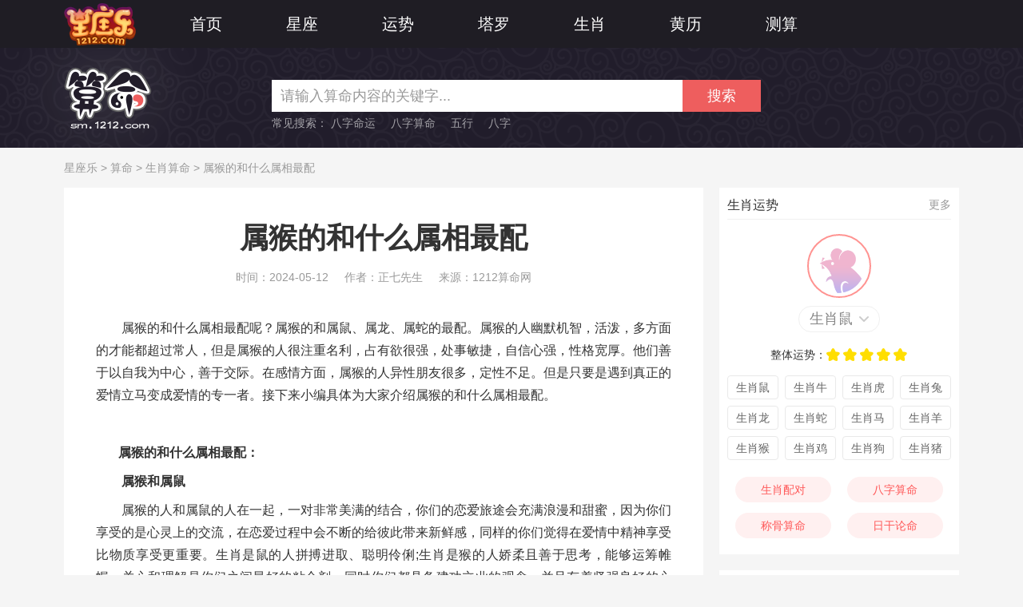

--- FILE ---
content_type: text/html
request_url: https://www.1212.com/sm/shengxiao/535.html
body_size: 32180
content:
<!DOCTYPE html>
<html lang="zh-cn">
<head>
    <meta charset="utf-8">
    <title>属猴的和什么属相最配-星座乐算命网</title>
    <meta name="keywords" content="属猴,属鼠,属龙,属蛇,属相,鼠相配对">
    <meta name="description" content="属猴的和什么属相最配呢？属猴的和属鼠、属龙、属蛇的最配。属猴的人幽默机智，活泼，多方面的才能都超过常人，但是属猴的人很注重名利，占有欲很强，处事敏捷，自信心强，性格宽厚。他们善于以自我为中心，善于交际。在感情方面，属猴的人异性朋友很多，定性不足。但是只要是遇到真正的爱情立马变成爱情的专一者。接下来小编具体为大家介绍属猴的和什么属相最配。">
    <meta http-equiv="X-UA-Compatible" content="IE=Edge,chrome=1" />
    <meta name="applicable-device" content="pc">
    <meta name="mobile-agent" content="format=html5; url=https://m.1212.com/sm/shengxiao/535.html/" />
    <link rel="alternate" media="only screen and(max-width: 640px)" href="https://m.1212.com/sm/shengxiao/535.html/" />
    <meta name="viewport" content="width=device-width, initial-scale=1">
    <link rel="stylesheet" href="/static/v1/css/style.css?v=25051210">
    <script>
        window.js_path = "/static/v1/js/";
        window.css_path = "/static/v1/css/";
        window.img_path = "//image.1212.com/static/v1/images/";
        window.shanqi_site_url = "https://www.1212.com/";
    </script>
    <script src="/static/v1/js/base.js?v=25051210"></script>
                        <script type="text/javascript">
                (function(){var ua=navigator.userAgent.toLowerCase();var bIsIpad=ua.match(/ipad/i)=="ipad";var bIsIphoneOs=ua.match(/iphone os/i)=="iphone os";var bIsAndroid=ua.match(/android/i)=="android";var bIsWM=ua.match(/windows mobile/i)=="windows mobile";if(bIsIpad||bIsIphoneOs||bIsAndroid||bIsWM){
                    if( window.location.host=='www.1212.com'||window.location.host=='s.1212.com'){
                        var url = 'm.1212.com';
                    }
                    var obj = window.location.href;
                    var newurl=obj.replace('www.1212.com',url);
                    window.location.href=newurl;
                }})();
            </script>
        </head><body>
<div class="header">
    <div class="wrapper">
        <a class="logo_n" href="/" target="_blank" title="星座乐"><img src="//image.1212.com/static/v1/images/logo_n.png"></a>
        <ul class="header-nav">
            <li><a href="/" target="_blank" title="星座乐">首页</a></li>
            <li>
                <a href="/astro/" target="_blank" title="星座">星座</a>
                <div class="sub-nav">
                    <ul>
                        <li><a href="/luck/aries/" target="_blank" title="白羊座">白羊座</a></li>
                        <li><a href="/luck/taurus/" target="_blank" title="金牛座">金牛座</a></li>
                        <li><a href="/luck/gemini/" target="_blank" title="双子座">双子座</a></li>
                        <li><a href="/luck/cancer/" target="_blank" title="巨蟹座">巨蟹座</a></li>
                        <li><a href="/luck/leo/" target="_blank" title="狮子座">狮子座</a></li>
                        <li><a href="/luck/virgo/" target="_blank" title="处女座">处女座</a></li>
                        <li><a href="/luck/libra/" target="_blank" title="天秤座">天秤座</a></li>
                        <li><a href="/luck/scorpio/" target="_blank" title="天蝎座">天蝎座</a></li>
                        <li><a href="/luck/sagittarius/" target="_blank" title="射手座">射手座</a></li>
                        <li><a href="/luck/capricorn/" target="_blank" title="摩羯座">摩羯座</a></li>
                        <li><a href="/luck/aquarius/" target="_blank" title="水瓶座">水瓶座</a></li>
                        <li><a href="/luck/pisces/" target="_blank" title="双鱼座">双鱼座</a></li>
                    </ul>
                </div>
            </li>
            <li>
                <a href="/luck/" target="_blank" title="运势">运势</a>
                <div class="sub-nav">
                    <ul>
                        <li><a href="/luck/" target="_blank" title="星座运势">星座运势</a></li>
                        <li><a href="/sm/shengxiao/sxys/" target="_blank" title="生肖运势">生肖运势</a></li>
                    </ul>
                </div>
            </li>
            <li>
                <a href="/tarot/" target="_blank" title="塔罗">塔罗</a>
                <div class="sub-nav">
                    <ul>
                        <li><a href="/astro/grxp/" target="_blank" title="星盘查询">星盘查询</a></li>
                        <li><a href="/tarot/" target="_blank" title="塔罗占卜">塔罗占卜</a></li>
                    </ul>
                </div>
            </li>
            <li>
                <a href="/sm/shengxiao/1/" target="_blank" title="生肖">生肖</a>
                <div class="sub-nav">
                    <ul>
                        <li><a href="/sm/shengxiao/1/" target="_blank" title="子鼠">子鼠</a></li>
                        <li><a href="/sm/shengxiao/2/" target="_blank" title="丑牛">丑牛</a></li>
                        <li><a href="/sm/shengxiao/3/" target="_blank" title="寅虎">寅虎</a></li>
                        <li><a href="/sm/shengxiao/4/" target="_blank" title="卯兔">卯兔</a></li>
                        <li><a href="/sm/shengxiao/5/" target="_blank" title="辰龙">辰龙</a></li>
                        <li><a href="/sm/shengxiao/6/" target="_blank" title="巳蛇">巳蛇</a></li>
                        <li><a href="/sm/shengxiao/7/" target="_blank" title="午马">午马</a></li>
                        <li><a href="/sm/shengxiao/8/" target="_blank" title="未羊">未羊</a></li>
                        <li><a href="/sm/shengxiao/9/" target="_blank" title="申猴">申猴</a></li>
                        <li><a href="/sm/shengxiao/10/" target="_blank" title="酉鸡">酉鸡</a></li>
                        <li><a href="/sm/shengxiao/11/" target="_blank" title="戌狗">戌狗</a></li>
                        <li><a href="/sm/shengxiao/12/" target="_blank" title="亥猪">亥猪</a></li>
                    </ul>
                </div>
            </li>
            <li>
                <a href="/huangli/" target="_blank" title="黄历">黄历</a>
                <div class="sub-nav">
                    <ul>
                        <li><a href="/huangli/" target="_blank" title="老黄历">老黄历</a></li>
                        <li><a href="/huangli/cx/" target="_blank" title="吉日查询">吉日查询</a></li>
                        <li><a href="/huangli/ctjr/" target="_blank" title="传统节日">传统节日</a></li>
                        <li><a href="/huangli/mzwh/" target="_blank" title="民族文化">民族文化</a></li>
                        <li><a href="/huangli/mjcs/" target="_blank" title="民间传说">民间传说</a></li>
                    </ul>
                </div>
            </li>
            <li>
                <a href="/sm/" target="_blank" title="测算">测算</a>
                <div class="sub-nav">
                    <ul>
                        <a href="/sm/" target="_blank" title="算命">算命</a>
                        <a href="/qm/" target="_blank" title="起名">起名</a>
                        <a href="/lqzb/" target="_blank" title="灵签占卜">灵签占卜</a>
                        <a href="/jm/" target="_blank" title="周公解梦">周公解梦</a>
                        <a href="/xlcs/" target="_blank" title="心理测试">心理测试</a>
                    </ul>
                </div>
            </li>
        </ul>
        <form class="tops_form" action="/search/" target="_blank" style="display: none;">
            <input class="tops_input" name="keyword" value="" maxlength="30" autocomplete="off" placeholder="搜索">
            <button class="tops_button">搜索</button>
        </form>
    </div>
</div><div class="header-column sm" id="headerColumn">
    <div class="wrapper">
        <div class="logo"><a href="/sm/"><img src="//image.1212.com/static/v1/images/sm/logo.png" alt="算命"></a></div>
        <div class="cont">
            <form class="form" action="/sm/search/" target="_blank">
                <input class="input" name="keyword" value="请输入算命内容的关键字..." maxlength="30" autocomplete="off" />
                <button class="button">搜索</button>
            </form>
                        <div class="tags">
                <p>常见搜索：</p>
                                    <a target="_blank" href="/sm/search?keyword=%E5%85%AB%E5%AD%97%E5%91%BD%E8%BF%90" title="八字命运">八字命运</a>
                                    <a target="_blank" href="/sm/search?keyword=%E5%85%AB%E5%AD%97%E7%AE%97%E5%91%BD" title="八字算命">八字算命</a>
                                    <a target="_blank" href="/sm/search?keyword=%E4%BA%94%E8%A1%8C" title="五行">五行</a>
                                    <a target="_blank" href="/sm/search?keyword=%E5%85%AB%E5%AD%97" title="八字">八字</a>
                            </div>
                                </div>
    </div>
</div>
<div class="url-here">
    <a href="/" title="星座乐">星座乐</a> &gt;
    <a href="/sm/" title="算命">算命</a> &gt;
    <a href="/sm/shengxiao/" title="生肖算命">生肖算命</a> &gt;
    属猴的和什么属相最配</div>
<div class="content wrapper" id="content">
    <div class="content-l">
        <div class="block-content">
            <h1 class="detail-title" id="detailTitle">属猴的和什么属相最配</h1>
            <script>
                $('#detailTitle').each(function(){
                    var $t = $(this), r = $t.width() / $t.get(0).scrollWidth;
                    r < 1 && $t.css({ fontSize: Math.floor(36 * r) - 1 });
                })
            </script>
            <ul class="detail-info">
                <li>时间：2024-05-12</li>
                <li>作者：正七先生</li>
                <li>来源：1212算命网</li>
            </ul>
            <div class="detail-text">
                <p>　　属猴的和什么属相最配呢？属猴的和属鼠、属龙、属蛇的最配。属猴的人幽默机智，活泼，多方面的才能都超过常人，但是属猴的人很注重名利，占有欲很强，处事敏捷，自信心强，性格宽厚。他们善于以自我为中心，善于交际。在感情方面，属猴的人异性朋友很多，定性不足。但是只要是遇到真正的爱情立马变成爱情的专一者。接下来小编具体为大家介绍属猴的和什么属相最配。</p><p style="text-align:center"><br/></p><p><strong>&nbsp; &nbsp; &nbsp; &nbsp;属猴的和什么属相最配：</strong></p><p>　　<strong>属猴和属鼠</strong></p><p>　　属猴的人和属鼠的人在一起，一对非常美满的结合，你们的恋爱旅途会充满浪漫和甜蜜，因为你们享受的是心灵上的交流，在恋爱过程中会不断的给彼此带来新鲜感，同样的你们觉得在爱情中精神享受比物质享受更重要。生肖是鼠的人拼搏进取、聪明伶俐;生肖是猴的人娇柔且善于思考，能够运筹帷幄，关心和理解是你们之间最好的粘合剂。同时你们都具备建功立业的观念，并且有着坚强良好的心态，能够包容对方的缺点。你们无论是分工还是合作都会心有灵犀，在人生的道路上，你们将共同奋斗，不断发现对方的潜力，将会是成就颇丰的一对。</p><p><br/></p><p>　　<strong>属猴和属龙</strong></p><p>　　属猴的人和属龙的人在一起，你们是交相辉映的一对。两个人都是理智又浪漫型，都善于交际，有很广泛的交友圈子，而且都是深受朋友们喜爱的类型。若是两人组建家庭，双方都是善于取人之长，补己之短的，你们的家庭所体现的合力将会是一加一大于二的规律。在婚姻生活中你们会并肩同行，去进行新的冒险和探索。属龙的人热情果敢，才敢非凡，热情开朗，善于确定目标;属猴的人精明灵巧，天资聪颖，勇于接受挑战。你们的结合就是天衣无缝的。</p><p><br/></p><p>　　<strong>属猴和属蛇</strong></p><p>　　生肖猴和生肖蛇在一起你们二人往往属于在感情上有相见恨晚的彼此爱慕的感情，因此在交往的时候无话不谈，感情也会随之升温很多，此外，双方在感情上容易相互谅解相互包容，因此是别人眼中的“神雕侠侣”，感情上获得到丰厚浪漫的回报。属猴的人处事敏捷，自尊心很强，手脚很灵活;属蛇的人具有缜密的思考能力，智商很高，具有很强的审美感。两人可组建出幸福美满的家庭。</p><p>&nbsp; &nbsp; &nbsp; &nbsp;<strong>接下来，由小编为大家介绍一下属猴的贵人。</strong></p><p style="text-align: center;"><img src="//image.1212.com/ueditor/php/upload/image/20240617/1718606711109986.jpg" title="属猴的和什么属相最配.jpg" alt="属猴的和什么属相最配.jpg" width="600" height="240" border="0" vspace="0" style="width: 600px; height: 240px;"/></p><p>&nbsp; &nbsp; &nbsp; &nbsp;<strong style="white-space: normal;">属猴的贵人：</strong></p><p><strong>　　1、属牛人</strong></p><p>　　属牛人会是属猴人的贵人，属猴人有时候运势发展很好，但表现的极其致富，在这种环境下可谓顺风顺水，但就是在顺风顺水的情况下，会有一些危机出现，若无法处理得当，会让属猴人也远好的大局全面崩溃。属猴人若是能够拥有属牛的贵人，会让自己发展的越来越好。属牛人能够帮助猴人分析现状，对于自己的长远生活而言，会起到很大的促进作用。</p><p><br/></p><p>　　<strong>2、属蛇人</strong></p><p>　　属猴人的贵人是属蛇人，能够为自己提供很多方面的帮助，带来好运与商机。在属蛇人的相助下，属猴人在事业上会取得突破，财运也会有大幅度的提升。对于状况不好，经济压力较大的时候人而言，在属蛇人的相助下，会时来运转，用心的做好每一件事情，就能够离成功更进一步。</p><p><br/></p><p>　　<strong>3、属龙人</strong></p><p>　　属猴人的贵人是属龙人，能够为自己的感情生活带来很多的正面指导。属猴人在日常生活中容易被烂桃花所困扰，已婚的属猴人若是处理不好与其他异性的关系，可能会有离婚风险。属龙人富有责任感，在属猴人即将犯错或是陷入迷茫期时，能够给予一定的指引，帮助他们迷途知返，意识到自己的错误。单身的属猴人在属龙人的助力下，也会遇到正缘，收获一段甜蜜的感情生活。</p><p><br/></p><p>　　<strong>4、属鼠人</strong></p><p>　　属猴人的贵人是属鼠人，二者关系很好，一直以来能够和谐相处。属鼠人虽然在弱势的一方，但是不会介意被属猴人控制，两人相处不会有问题，属鼠人过于自我，不善于思考，难以独立自主的处理好事情，会被他人所影响。属鼠人在面对属猴人时，会选择忍让，也会愿意为了保持关系稳定，为对方带来更好的生活。</p><p><br/></p><p>&nbsp; &nbsp; &nbsp; &nbsp;综上，就是属猴的和什么属相最配的具体内容。</p>                            </div>
            <script class="sq-script" src="https://www.1212.com/ads/?v=1.0.0&site=xzl&from=PC-dibu"></script>            <div class="detail-foot">
                <div class="count" id="dj_hit" data-id="535" data-type="suanming"></div>
                <div class="share bdsharebuttonbox">
                    <span>分享到：</span>
                    <a href="#" class="bds_tsina" data-cmd="tsina" title="分享到新浪微博">微博</a>
                    <a href="#" class="bds_weixin" data-cmd="weixin" title="分享到微信">微信</a>
                    <a href="#" class="bds_qzone" data-cmd="qzone" title="分享到QQ空间">空间</a>
                    <a href="#" class="bds_more" data-cmd="more"></a>
                    <script src="http://bdimg.share.baidu.com/static/api/js/share.js"></script>
                </div>
            </div>

            <div id="pcWzwb"></div>
                        <!-- 相关文章 -->
            <div class="detail-about">
                <div class="block-title2"><h3>算命相关文章</h3></div>
                <div class="list">
                    <ul>
                                                    <li><a target="_blank" href="/sm/shengxiao/4045.html" title="生肖蛇适合的职业推荐指南">生肖蛇适合的职业推荐指南</a></li>
                                                        <li><a target="_blank" href="/sm/shengxiao/3977.html" title="2024年7月属虎人运势 属虎2024年7月运程">2024年7月属虎人运势 属虎2024年7月运程</a></li>
                                                        <li><a target="_blank" href="/sm/shengxiao/40818.html" title="属猴2025年有大喜缠身 属猴人2025年运势详解">属猴2025年有大喜缠身 属猴人2025年运势详解</a></li>
                                                        <li><a target="_blank" href="/sm/shengxiao/40817.html" title="属羊2025年有大喜缠身 属羊人2025运势完整版">属羊2025年有大喜缠身 属羊人2025运势完整版</a></li>
                                                        <li><a target="_blank" href="/sm/shengxiao/40799.html" title="属狗人2025年几月结婚最好 属狗人2025年几月结婚吉利">属狗人2025年几月结婚最好 属狗人2025年几月结婚吉利</a></li>
                                                        <li><a target="_blank" href="/sm/shengxiao/3981.html" title="属鸡人的性格和脾气">属鸡人的性格和脾气</a></li>
                                                        <li><a target="_blank" href="/sm/shengxiao/35749.html" title="属羊人2024年下半年运势运程详解 属羊人2024年下半年运势运程">属羊人2024年下半年运势运程详解 属羊人2024年下半年运势运程</a></li>
                                                        <li><a target="_blank" href="/sm/shengxiao/35658.html" title="生肖龙斗不过的3个生肖 生肖龙斗不过的三大属相是什么">生肖龙斗不过的3个生肖 生肖龙斗不过的三大属相是什么</a></li>
                                                        <li><a target="_blank" href="/sm/shengxiao/4049.html" title="生肖鸡适合的职业推荐指南">生肖鸡适合的职业推荐指南</a></li>
                                                        <li><a target="_blank" href="/sm/shengxiao/40804.html" title="2025年生肖猪女的运势 2025属猪女全年运程如何">2025年生肖猪女的运势 2025属猪女全年运程如何</a></li>
                                                </ul>
                </div>
            </div>
                                    <!-- 热门测算 -->
<div class="test-list" id="hotTestList">
    <div class="bd">
        <div class="bd-inner" id="ajaxZhiwei">
        </div>
    </div>
</div>
<script>
    var urlType = "?pcsmtw";
    seajs.use('common', function(fn){fn.zhiWei({urlType:urlType});});
</script>        </div>
                
<style>
    .news-list4 .tit {
        position: relative !important;
    }
    .load-more a:hover{
        cursor: pointer !important;
    }
</style>
<div class="block-news js-tab">
    <div class="block-title2"><h3>算命推荐阅读</h3></div>
    <div class="block-tabs just">
        <ul class="js-tab-head js-tab-head_bottom">
                            <li class="on" data-category="xz_art">
                    <a href="/astro/" target="_blank" title="星座">星座</a>
                </li>
                            <li  data-category="sm_art">
                    <a href="/sm/" target="_blank" title="算命">算命</a>
                </li>
                            <li  data-category="qm_art">
                    <a href="/qm/" target="_blank" title="起名">起名</a>
                </li>
                            <li  data-category="xlcs_art">
                    <a href="/xlcs/" target="_blank" title="心理测试">心理测试</a>
                </li>
                            <li  data-category="hl_art">
                    <a href="/huangli/" target="_blank" title="老黄历">老黄历</a>
                </li>
                            <li  data-category="tarot_art">
                    <a href="/tarot/" target="_blank" title="塔罗牌占卜">塔罗牌占卜</a>
                </li>
                            <li  data-category="dream_art">
                    <a href="/jm/" target="_blank" title="周公解梦">周公解梦</a>
                </li>
                            <li  data-category="lqzb_art">
                    <a href="/lqzb/" target="_blank" title="灵签占卜">灵签占卜</a>
                </li>
                    </ul>
    </div>
        <div class="ntjyd-lf ajax_recom js-tab-cont on" data-category="xz_art">
        <div class="news-list2">
            <ul>
                                    <li>
                        <div class="img-wrap">
                            <a href="/astro/virgo/432.html" title="9月19日是什么星座" target="_blank">
                                <img class="img" src="https://www.1212.com/data/xz_img/virgo.png" alt="9月19日是什么星座">
                            </a>
                        </div>
                        <div class="con">
                            <div class="tit">
                                <a href="/astro/virgo/432.html" title="9月19日是什么星座" target="_blank">9月19日是什么星座</a>
                            </div>
                            <div class="tag-group">
                                <a target="_blank" href="/astro/" title="百科" class="tag">星座</a>
                                <a target="_blank" href="/astro/virgo/encyclopedia/" title="百科">百科</a>
                            </div>
                        </div>
                    </li>
                                    <li>
                        <div class="img-wrap">
                            <a href="/astro/libra/662.html" title="吴倩是什么星座？" target="_blank">
                                <img class="img" src="https://image.1212.com/data/uploadimg/1469177355.jpg" alt="吴倩是什么星座？">
                            </a>
                        </div>
                        <div class="con">
                            <div class="tit">
                                <a href="/astro/libra/662.html" title="吴倩是什么星座？" target="_blank">吴倩是什么星座？</a>
                            </div>
                            <div class="tag-group">
                                <a target="_blank" href="/astro/" title="明星" class="tag">星座</a>
                                <a target="_blank" href="/astro/libra/celebrity/" title="明星">明星</a>
                            </div>
                        </div>
                    </li>
                                    <li>
                        <div class="img-wrap">
                            <a href="/astro/encyclopedia/9446.html" title="适合十二星座的大别墅" target="_blank">
                                <img class="img" src="https://image.1212.com/data/xz_img/allAstro.png" alt="适合十二星座的大别墅">
                            </a>
                        </div>
                        <div class="con">
                            <div class="tit">
                                <a href="/astro/encyclopedia/9446.html" title="适合十二星座的大别墅" target="_blank">适合十二星座的大别墅</a>
                            </div>
                            <div class="tag-group">
                                <a target="_blank" href="/astro/" title="百科" class="tag">星座</a>
                                <a target="_blank" href="/astro/encyclopedia/" title="百科">百科</a>
                            </div>
                        </div>
                    </li>
                                    <li>
                        <div class="img-wrap">
                            <a href="/astro/capricorn/210.html" title="1月2日是什么星座" target="_blank">
                                <img class="img" src="https://www.1212.com/data/xz_img/capricorn.png" alt="1月2日是什么星座">
                            </a>
                        </div>
                        <div class="con">
                            <div class="tit">
                                <a href="/astro/capricorn/210.html" title="1月2日是什么星座" target="_blank">1月2日是什么星座</a>
                            </div>
                            <div class="tag-group">
                                <a target="_blank" href="/astro/" title="百科" class="tag">星座</a>
                                <a target="_blank" href="/astro/capricorn/encyclopedia/" title="百科">百科</a>
                            </div>
                        </div>
                    </li>
                                    <li>
                        <div class="img-wrap">
                            <a href="/astro/scorpio/64.html" title="11月11日是什么星座" target="_blank">
                                <img class="img" src="https://www.1212.com/data/xz_img/scorpio.png" alt="11月11日是什么星座">
                            </a>
                        </div>
                        <div class="con">
                            <div class="tit">
                                <a href="/astro/scorpio/64.html" title="11月11日是什么星座" target="_blank">11月11日是什么星座</a>
                            </div>
                            <div class="tag-group">
                                <a target="_blank" href="/astro/" title="百科" class="tag">星座</a>
                                <a target="_blank" href="/astro/scorpio/encyclopedia/" title="百科">百科</a>
                            </div>
                        </div>
                    </li>
                                    <li>
                        <div class="img-wrap">
                            <a href="/astro/encyclopedia/9477.html" title="十二星座专属叶罗丽娃" target="_blank">
                                <img class="img" src="https://image.1212.com/data/xz_img/allAstro.png" alt="十二星座专属叶罗丽娃">
                            </a>
                        </div>
                        <div class="con">
                            <div class="tit">
                                <a href="/astro/encyclopedia/9477.html" title="十二星座专属叶罗丽娃" target="_blank">十二星座专属叶罗丽娃</a>
                            </div>
                            <div class="tag-group">
                                <a target="_blank" href="/astro/" title="百科" class="tag">星座</a>
                                <a target="_blank" href="/astro/encyclopedia/" title="百科">百科</a>
                            </div>
                        </div>
                    </li>
                                    <li>
                        <div class="img-wrap">
                            <a href="/astro/capricorn/229.html" title="1月16日是什么星座" target="_blank">
                                <img class="img" src="https://www.1212.com/data/xz_img/capricorn.png" alt="1月16日是什么星座">
                            </a>
                        </div>
                        <div class="con">
                            <div class="tit">
                                <a href="/astro/capricorn/229.html" title="1月16日是什么星座" target="_blank">1月16日是什么星座</a>
                            </div>
                            <div class="tag-group">
                                <a target="_blank" href="/astro/" title="百科" class="tag">星座</a>
                                <a target="_blank" href="/astro/capricorn/encyclopedia/" title="百科">百科</a>
                            </div>
                        </div>
                    </li>
                                    <li>
                        <div class="img-wrap">
                            <a href="/astro/virgo/420.html" title="9月7日是什么星座" target="_blank">
                                <img class="img" src="https://www.1212.com/data/xz_img/virgo.png" alt="9月7日是什么星座">
                            </a>
                        </div>
                        <div class="con">
                            <div class="tit">
                                <a href="/astro/virgo/420.html" title="9月7日是什么星座" target="_blank">9月7日是什么星座</a>
                            </div>
                            <div class="tag-group">
                                <a target="_blank" href="/astro/" title="百科" class="tag">星座</a>
                                <a target="_blank" href="/astro/virgo/encyclopedia/" title="百科">百科</a>
                            </div>
                        </div>
                    </li>
                                    <li>
                        <div class="img-wrap">
                            <a href="/astro/aquarius/230.html" title="2月17日是什么星座" target="_blank">
                                <img class="img" src="https://www.1212.com/data/xz_img/aquarius.png" alt="2月17日是什么星座">
                            </a>
                        </div>
                        <div class="con">
                            <div class="tit">
                                <a href="/astro/aquarius/230.html" title="2月17日是什么星座" target="_blank">2月17日是什么星座</a>
                            </div>
                            <div class="tag-group">
                                <a target="_blank" href="/astro/" title="百科" class="tag">星座</a>
                                <a target="_blank" href="/astro/aquarius/encyclopedia/" title="百科">百科</a>
                            </div>
                        </div>
                    </li>
                                    <li>
                        <div class="img-wrap">
                            <a href="/astro/cancer/143.html" title="7月1日是什么星座" target="_blank">
                                <img class="img" src="https://www.1212.com/data/xz_img/cancer.png" alt="7月1日是什么星座">
                            </a>
                        </div>
                        <div class="con">
                            <div class="tit">
                                <a href="/astro/cancer/143.html" title="7月1日是什么星座" target="_blank">7月1日是什么星座</a>
                            </div>
                            <div class="tag-group">
                                <a target="_blank" href="/astro/" title="百科" class="tag">星座</a>
                                <a target="_blank" href="/astro/cancer/encyclopedia/" title="百科">百科</a>
                            </div>
                        </div>
                    </li>
                                    <li>
                        <div class="img-wrap">
                            <a href="/astro/pisces/309.html" title="3月15日是什么星座" target="_blank">
                                <img class="img" src="https://www.1212.com/data/xz_img/pisces.png" alt="3月15日是什么星座">
                            </a>
                        </div>
                        <div class="con">
                            <div class="tit">
                                <a href="/astro/pisces/309.html" title="3月15日是什么星座" target="_blank">3月15日是什么星座</a>
                            </div>
                            <div class="tag-group">
                                <a target="_blank" href="/astro/" title="百科" class="tag">星座</a>
                                <a target="_blank" href="/astro/pisces/encyclopedia/" title="百科">百科</a>
                            </div>
                        </div>
                    </li>
                                    <li>
                        <div class="img-wrap">
                            <a href="/astro/capricorn/235.html" title="1月19日是什么星座" target="_blank">
                                <img class="img" src="https://www.1212.com/data/xz_img/capricorn.png" alt="1月19日是什么星座">
                            </a>
                        </div>
                        <div class="con">
                            <div class="tit">
                                <a href="/astro/capricorn/235.html" title="1月19日是什么星座" target="_blank">1月19日是什么星座</a>
                            </div>
                            <div class="tag-group">
                                <a target="_blank" href="/astro/" title="百科" class="tag">星座</a>
                                <a target="_blank" href="/astro/capricorn/encyclopedia/" title="百科">百科</a>
                            </div>
                        </div>
                    </li>
                                    <li>
                        <div class="img-wrap">
                            <a href="/astro/aries/667.html" title="陈乔恩是什么星座？" target="_blank">
                                <img class="img" src="https://image.1212.com/data/uploadimg/1469186576.jpg" alt="陈乔恩是什么星座？">
                            </a>
                        </div>
                        <div class="con">
                            <div class="tit">
                                <a href="/astro/aries/667.html" title="陈乔恩是什么星座？" target="_blank">陈乔恩是什么星座？</a>
                            </div>
                            <div class="tag-group">
                                <a target="_blank" href="/astro/" title="明星" class="tag">星座</a>
                                <a target="_blank" href="/astro/aries/celebrity/" title="明星">明星</a>
                            </div>
                        </div>
                    </li>
                                    <li>
                        <div class="img-wrap">
                            <a href="/astro/encyclopedia/1217.html" title="里约奥运：张氏冷漠与泥石流代表的星座PK" target="_blank">
                                <img class="img" src="https://image.1212.com/data/uploadimg/1471340798.jpg" alt="里约奥运：张氏冷漠与泥石流代表的星座PK">
                            </a>
                        </div>
                        <div class="con">
                            <div class="tit">
                                <a href="/astro/encyclopedia/1217.html" title="里约奥运：张氏冷漠与泥石流代表的星座PK" target="_blank">里约奥运：张氏冷漠与泥石流代表的星座PK</a>
                            </div>
                            <div class="tag-group">
                                <a target="_blank" href="/astro/" title="百科" class="tag">星座</a>
                                <a target="_blank" href="/astro/encyclopedia/" title="百科">百科</a>
                            </div>
                        </div>
                    </li>
                                    <li>
                        <div class="img-wrap">
                            <a href="/astro/gemini/77.html" title="6月10日是什么星座" target="_blank">
                                <img class="img" src="https://www.1212.com/data/xz_img/gemini.png" alt="6月10日是什么星座">
                            </a>
                        </div>
                        <div class="con">
                            <div class="tit">
                                <a href="/astro/gemini/77.html" title="6月10日是什么星座" target="_blank">6月10日是什么星座</a>
                            </div>
                            <div class="tag-group">
                                <a target="_blank" href="/astro/" title="百科" class="tag">星座</a>
                                <a target="_blank" href="/astro/gemini/encyclopedia/" title="百科">百科</a>
                            </div>
                        </div>
                    </li>
                                    <li>
                        <div class="img-wrap">
                            <a href="/astro/taurus/828.html" title="金牛座女人的爱情" target="_blank">
                                <img class="img" src="https://image.1212.com/data/uploadimg/1469597113.jpg" alt="金牛座女人的爱情">
                            </a>
                        </div>
                        <div class="con">
                            <div class="tit">
                                <a href="/astro/taurus/828.html" title="金牛座女人的爱情" target="_blank">金牛座女人的爱情</a>
                            </div>
                            <div class="tag-group">
                                <a target="_blank" href="/astro/" title="爱情" class="tag">星座</a>
                                <a target="_blank" href="/astro/taurus/love/" title="爱情">爱情</a>
                            </div>
                        </div>
                    </li>
                                    <li>
                        <div class="img-wrap">
                            <a href="/astro/encyclopedia/9438.html" title="最倒霉的十二星座排名" target="_blank">
                                <img class="img" src="https://image.1212.com/data/xz_img/allAstro.png" alt="最倒霉的十二星座排名">
                            </a>
                        </div>
                        <div class="con">
                            <div class="tit">
                                <a href="/astro/encyclopedia/9438.html" title="最倒霉的十二星座排名" target="_blank">最倒霉的十二星座排名</a>
                            </div>
                            <div class="tag-group">
                                <a target="_blank" href="/astro/" title="百科" class="tag">星座</a>
                                <a target="_blank" href="/astro/encyclopedia/" title="百科">百科</a>
                            </div>
                        </div>
                    </li>
                                    <li>
                        <div class="img-wrap">
                            <a href="/astro/leo/267.html" title="8月3日是什么星座" target="_blank">
                                <img class="img" src="https://www.1212.com/data/xz_img/leo.png" alt="8月3日是什么星座">
                            </a>
                        </div>
                        <div class="con">
                            <div class="tit">
                                <a href="/astro/leo/267.html" title="8月3日是什么星座" target="_blank">8月3日是什么星座</a>
                            </div>
                            <div class="tag-group">
                                <a target="_blank" href="/astro/" title="百科" class="tag">星座</a>
                                <a target="_blank" href="/astro/leo/encyclopedia/" title="百科">百科</a>
                            </div>
                        </div>
                    </li>
                                    <li>
                        <div class="img-wrap">
                            <a href="/astro/encyclopedia/9470.html" title="十二星座代表的国家" target="_blank">
                                <img class="img" src="https://image.1212.com/data/xz_img/allAstro.png" alt="十二星座代表的国家">
                            </a>
                        </div>
                        <div class="con">
                            <div class="tit">
                                <a href="/astro/encyclopedia/9470.html" title="十二星座代表的国家" target="_blank">十二星座代表的国家</a>
                            </div>
                            <div class="tag-group">
                                <a target="_blank" href="/astro/" title="百科" class="tag">星座</a>
                                <a target="_blank" href="/astro/encyclopedia/" title="百科">百科</a>
                            </div>
                        </div>
                    </li>
                                    <li>
                        <div class="img-wrap">
                            <a href="/astro/taurus/985.html" title="刘虹是什么星座？" target="_blank">
                                <img class="img" src="https://image.1212.com/data/uploadimg/1470206480.jpg" alt="刘虹是什么星座？">
                            </a>
                        </div>
                        <div class="con">
                            <div class="tit">
                                <a href="/astro/taurus/985.html" title="刘虹是什么星座？" target="_blank">刘虹是什么星座？</a>
                            </div>
                            <div class="tag-group">
                                <a target="_blank" href="/astro/" title="明星" class="tag">星座</a>
                                <a target="_blank" href="/astro/taurus/celebrity/" title="明星">明星</a>
                            </div>
                        </div>
                    </li>
                                    <li>
                        <div class="img-wrap">
                            <a href="/astro/taurus/713.html" title="金牛座男生和什么座最配" target="_blank">
                                <img class="img" src="https://image.1212.com/data/uploadimg/1469243119.jpg" alt="金牛座男生和什么座最配">
                            </a>
                        </div>
                        <div class="con">
                            <div class="tit">
                                <a href="/astro/taurus/713.html" title="金牛座男生和什么座最配" target="_blank">金牛座男生和什么座最配</a>
                            </div>
                            <div class="tag-group">
                                <a target="_blank" href="/astro/" title="爱情" class="tag">星座</a>
                                <a target="_blank" href="/astro/taurus/love/" title="爱情">爱情</a>
                            </div>
                        </div>
                    </li>
                                    <li>
                        <div class="img-wrap">
                            <a href="/astro/encyclopedia/9475.html" title="十二星座最聪明排行榜" target="_blank">
                                <img class="img" src="https://image.1212.com/data/xz_img/allAstro.png" alt="十二星座最聪明排行榜">
                            </a>
                        </div>
                        <div class="con">
                            <div class="tit">
                                <a href="/astro/encyclopedia/9475.html" title="十二星座最聪明排行榜" target="_blank">十二星座最聪明排行榜</a>
                            </div>
                            <div class="tag-group">
                                <a target="_blank" href="/astro/" title="百科" class="tag">星座</a>
                                <a target="_blank" href="/astro/encyclopedia/" title="百科">百科</a>
                            </div>
                        </div>
                    </li>
                                    <li>
                        <div class="img-wrap">
                            <a href="/astro/cancer/1050.html" title="巨蟹座女生的爱情弱点" target="_blank">
                                <img class="img" src="https://image.1212.com/data/thumbimg/20240620/17188721307494.jpg" alt="巨蟹座女生的爱情弱点">
                            </a>
                        </div>
                        <div class="con">
                            <div class="tit">
                                <a href="/astro/cancer/1050.html" title="巨蟹座女生的爱情弱点" target="_blank">巨蟹座女生的爱情弱点</a>
                            </div>
                            <div class="tag-group">
                                <a target="_blank" href="/astro/" title="爱情" class="tag">星座</a>
                                <a target="_blank" href="/astro/cancer/love/" title="爱情">爱情</a>
                            </div>
                        </div>
                    </li>
                                    <li>
                        <div class="img-wrap">
                            <a href="/astro/love/487.html" title="金牛座和什么座最配？" target="_blank">
                                <img class="img" src="https://www.1212.com/data/xz_img/taurus.png" alt="金牛座和什么座最配？">
                            </a>
                        </div>
                        <div class="con">
                            <div class="tit">
                                <a href="/astro/love/487.html" title="金牛座和什么座最配？" target="_blank">金牛座和什么座最配？</a>
                            </div>
                            <div class="tag-group">
                                <a target="_blank" href="/astro/" title="爱情" class="tag">星座</a>
                                <a target="_blank" href="/astro/love/" title="爱情">爱情</a>
                            </div>
                        </div>
                    </li>
                                    <li>
                        <div class="img-wrap">
                            <a href="/astro/aquarius/126.html" title="1月22日是什么星座" target="_blank">
                                <img class="img" src="https://www.1212.com/data/xz_img/aquarius.png" alt="1月22日是什么星座">
                            </a>
                        </div>
                        <div class="con">
                            <div class="tit">
                                <a href="/astro/aquarius/126.html" title="1月22日是什么星座" target="_blank">1月22日是什么星座</a>
                            </div>
                            <div class="tag-group">
                                <a target="_blank" href="/astro/" title="百科" class="tag">星座</a>
                                <a target="_blank" href="/astro/aquarius/encyclopedia/" title="百科">百科</a>
                            </div>
                        </div>
                    </li>
                                    <li>
                        <div class="img-wrap">
                            <a href="/astro/taurus/980.html" title="马晋是什么星座？" target="_blank">
                                <img class="img" src="https://image.1212.com/data/uploadimg/1470203430.jpg" alt="马晋是什么星座？">
                            </a>
                        </div>
                        <div class="con">
                            <div class="tit">
                                <a href="/astro/taurus/980.html" title="马晋是什么星座？" target="_blank">马晋是什么星座？</a>
                            </div>
                            <div class="tag-group">
                                <a target="_blank" href="/astro/" title="明星" class="tag">星座</a>
                                <a target="_blank" href="/astro/taurus/celebrity/" title="明星">明星</a>
                            </div>
                        </div>
                    </li>
                                    <li>
                        <div class="img-wrap">
                            <a href="/astro/pisces/1183.html" title="奇葩舍友之双鱼座" target="_blank">
                                <img class="img" src="https://image.1212.com/data/uploadimg/1471058622.jpg" alt="奇葩舍友之双鱼座">
                            </a>
                        </div>
                        <div class="con">
                            <div class="tit">
                                <a href="/astro/pisces/1183.html" title="奇葩舍友之双鱼座" target="_blank">奇葩舍友之双鱼座</a>
                            </div>
                            <div class="tag-group">
                                <a target="_blank" href="/astro/" title="性格" class="tag">星座</a>
                                <a target="_blank" href="/astro/pisces/character/" title="性格">性格</a>
                            </div>
                        </div>
                    </li>
                                    <li>
                        <div class="img-wrap">
                            <a href="/astro/aquarius/187.html" title="2月3日是什么星座" target="_blank">
                                <img class="img" src="https://www.1212.com/data/xz_img/aquarius.png" alt="2月3日是什么星座">
                            </a>
                        </div>
                        <div class="con">
                            <div class="tit">
                                <a href="/astro/aquarius/187.html" title="2月3日是什么星座" target="_blank">2月3日是什么星座</a>
                            </div>
                            <div class="tag-group">
                                <a target="_blank" href="/astro/" title="百科" class="tag">星座</a>
                                <a target="_blank" href="/astro/aquarius/encyclopedia/" title="百科">百科</a>
                            </div>
                        </div>
                    </li>
                                    <li>
                        <div class="img-wrap">
                            <a href="/astro/encyclopedia/9474.html" title="十二星座代表的花精灵" target="_blank">
                                <img class="img" src="https://image.1212.com/data/xz_img/allAstro.png" alt="十二星座代表的花精灵">
                            </a>
                        </div>
                        <div class="con">
                            <div class="tit">
                                <a href="/astro/encyclopedia/9474.html" title="十二星座代表的花精灵" target="_blank">十二星座代表的花精灵</a>
                            </div>
                            <div class="tag-group">
                                <a target="_blank" href="/astro/" title="百科" class="tag">星座</a>
                                <a target="_blank" href="/astro/encyclopedia/" title="百科">百科</a>
                            </div>
                        </div>
                    </li>
                                    <li>
                        <div class="img-wrap">
                            <a href="/astro/gemini/68.html" title="6月8日是什么星座" target="_blank">
                                <img class="img" src="https://www.1212.com/data/xz_img/gemini.png" alt="6月8日是什么星座">
                            </a>
                        </div>
                        <div class="con">
                            <div class="tit">
                                <a href="/astro/gemini/68.html" title="6月8日是什么星座" target="_blank">6月8日是什么星座</a>
                            </div>
                            <div class="tag-group">
                                <a target="_blank" href="/astro/" title="百科" class="tag">星座</a>
                                <a target="_blank" href="/astro/gemini/encyclopedia/" title="百科">百科</a>
                            </div>
                        </div>
                    </li>
                            </ul>
        </div>
        <div class="load-more">
            <a href="javascript:void(0)" data-page="2">查看更多</a>
        </div>
    </div>
        <div class="ntjyd-lf ajax_recom js-tab-cont " data-category="sm_art">
        <div class="news-list2">
            <ul>
                                    <li>
                        <div class="img-wrap">
                            <a href="/sm/shengxiao/4045.html" title="生肖蛇适合的职业推荐指南" target="_blank">
                                <img class="img" src="https://image.1212.com/static/images/thumb/sm/shengxiao_10.jpg" alt="生肖蛇适合的职业推荐指南">
                            </a>
                        </div>
                        <div class="con">
                            <div class="tit">
                                <a href="/sm/shengxiao/4045.html" title="生肖蛇适合的职业推荐指南" target="_blank">生肖蛇适合的职业推荐指南</a>
                            </div>
                            <div class="tag-group">
                                <a target="_blank" href="/sm/" title="生肖算命" class="tag">算命</a>
                                <a target="_blank" href="/sm/shengxiao/" title="生肖算命">生肖算命</a>
                            </div>
                        </div>
                    </li>
                                    <li>
                        <div class="img-wrap">
                            <a href="/sm/shengxiao/3977.html" title="2024年7月属虎人运势 属虎2024年7月运程" target="_blank">
                                <img class="img" src="https://image.1212.com/static/images/thumb/sm/shengxiao_15.jpg" alt="2024年7月属虎人运势 属虎2024年7月运程">
                            </a>
                        </div>
                        <div class="con">
                            <div class="tit">
                                <a href="/sm/shengxiao/3977.html" title="2024年7月属虎人运势 属虎2024年7月运程" target="_blank">2024年7月属虎人运势 属虎2024年7月运程</a>
                            </div>
                            <div class="tag-group">
                                <a target="_blank" href="/sm/" title="生肖算命" class="tag">算命</a>
                                <a target="_blank" href="/sm/shengxiao/" title="生肖算命">生肖算命</a>
                            </div>
                        </div>
                    </li>
                                    <li>
                        <div class="img-wrap">
                            <a href="/sm/shengxiao/40818.html" title="属猴2025年有大喜缠身 属猴人2025年运势详解" target="_blank">
                                <img class="img" src="https://image.1212.com/data/thumbimg/20241009/17284537565904.jpg" alt="属猴2025年有大喜缠身 属猴人2025年运势详解">
                            </a>
                        </div>
                        <div class="con">
                            <div class="tit">
                                <a href="/sm/shengxiao/40818.html" title="属猴2025年有大喜缠身 属猴人2025年运势详解" target="_blank">属猴2025年有大喜缠身 属猴人2025年运势详解</a>
                            </div>
                            <div class="tag-group">
                                <a target="_blank" href="/sm/" title="生肖算命" class="tag">算命</a>
                                <a target="_blank" href="/sm/shengxiao/" title="生肖算命">生肖算命</a>
                            </div>
                        </div>
                    </li>
                                    <li>
                        <div class="img-wrap">
                            <a href="/sm/shengxiao/40817.html" title="属羊2025年有大喜缠身 属羊人2025运势完整版" target="_blank">
                                <img class="img" src="https://image.1212.com/data/thumbimg/20241009/17284527039508.jpg" alt="属羊2025年有大喜缠身 属羊人2025运势完整版">
                            </a>
                        </div>
                        <div class="con">
                            <div class="tit">
                                <a href="/sm/shengxiao/40817.html" title="属羊2025年有大喜缠身 属羊人2025运势完整版" target="_blank">属羊2025年有大喜缠身 属羊人2025运势完整版</a>
                            </div>
                            <div class="tag-group">
                                <a target="_blank" href="/sm/" title="生肖算命" class="tag">算命</a>
                                <a target="_blank" href="/sm/shengxiao/" title="生肖算命">生肖算命</a>
                            </div>
                        </div>
                    </li>
                                    <li>
                        <div class="img-wrap">
                            <a href="/sm/shengxiao/40799.html" title="属狗人2025年几月结婚最好 属狗人2025年几月结婚吉利" target="_blank">
                                <img class="img" src="https://image.1212.com/data/thumbimg/20241009/17284404629439.jpg" alt="属狗人2025年几月结婚最好 属狗人2025年几月结婚吉利">
                            </a>
                        </div>
                        <div class="con">
                            <div class="tit">
                                <a href="/sm/shengxiao/40799.html" title="属狗人2025年几月结婚最好 属狗人2025年几月结婚吉利" target="_blank">属狗人2025年几月结婚最好 属狗人2025年几月结婚吉利</a>
                            </div>
                            <div class="tag-group">
                                <a target="_blank" href="/sm/" title="生肖算命" class="tag">算命</a>
                                <a target="_blank" href="/sm/shengxiao/" title="生肖算命">生肖算命</a>
                            </div>
                        </div>
                    </li>
                                    <li>
                        <div class="img-wrap">
                            <a href="/sm/shengxiao/3981.html" title="属鸡人的性格和脾气" target="_blank">
                                <img class="img" src="https://image.1212.com/static/images/thumb/sm/shengxiao_2.jpg" alt="属鸡人的性格和脾气">
                            </a>
                        </div>
                        <div class="con">
                            <div class="tit">
                                <a href="/sm/shengxiao/3981.html" title="属鸡人的性格和脾气" target="_blank">属鸡人的性格和脾气</a>
                            </div>
                            <div class="tag-group">
                                <a target="_blank" href="/sm/" title="生肖算命" class="tag">算命</a>
                                <a target="_blank" href="/sm/shengxiao/" title="生肖算命">生肖算命</a>
                            </div>
                        </div>
                    </li>
                                    <li>
                        <div class="img-wrap">
                            <a href="/sm/shengxiao/35749.html" title="属羊人2024年下半年运势运程详解 属羊人2024年下半年运势运程" target="_blank">
                                <img class="img" src="https://image.1212.com/static/images/thumb/sm/shengxiao_3.jpg" alt="属羊人2024年下半年运势运程详解 属羊人2024年下半年运势运程">
                            </a>
                        </div>
                        <div class="con">
                            <div class="tit">
                                <a href="/sm/shengxiao/35749.html" title="属羊人2024年下半年运势运程详解 属羊人2024年下半年运势运程" target="_blank">属羊人2024年下半年运势运程详解 属羊人2024年下半年运势运程</a>
                            </div>
                            <div class="tag-group">
                                <a target="_blank" href="/sm/" title="生肖算命" class="tag">算命</a>
                                <a target="_blank" href="/sm/shengxiao/" title="生肖算命">生肖算命</a>
                            </div>
                        </div>
                    </li>
                                    <li>
                        <div class="img-wrap">
                            <a href="/sm/shengxiao/35658.html" title="生肖龙斗不过的3个生肖 生肖龙斗不过的三大属相是什么" target="_blank">
                                <img class="img" src="https://image.1212.com/static/images/thumb/sm/shengxiao_11.jpg" alt="生肖龙斗不过的3个生肖 生肖龙斗不过的三大属相是什么">
                            </a>
                        </div>
                        <div class="con">
                            <div class="tit">
                                <a href="/sm/shengxiao/35658.html" title="生肖龙斗不过的3个生肖 生肖龙斗不过的三大属相是什么" target="_blank">生肖龙斗不过的3个生肖 生肖龙斗不过的三大属相是什么</a>
                            </div>
                            <div class="tag-group">
                                <a target="_blank" href="/sm/" title="生肖算命" class="tag">算命</a>
                                <a target="_blank" href="/sm/shengxiao/" title="生肖算命">生肖算命</a>
                            </div>
                        </div>
                    </li>
                                    <li>
                        <div class="img-wrap">
                            <a href="/sm/shengxiao/4049.html" title="生肖鸡适合的职业推荐指南" target="_blank">
                                <img class="img" src="https://image.1212.com/static/images/thumb/sm/shengxiao_14.jpg" alt="生肖鸡适合的职业推荐指南">
                            </a>
                        </div>
                        <div class="con">
                            <div class="tit">
                                <a href="/sm/shengxiao/4049.html" title="生肖鸡适合的职业推荐指南" target="_blank">生肖鸡适合的职业推荐指南</a>
                            </div>
                            <div class="tag-group">
                                <a target="_blank" href="/sm/" title="生肖算命" class="tag">算命</a>
                                <a target="_blank" href="/sm/shengxiao/" title="生肖算命">生肖算命</a>
                            </div>
                        </div>
                    </li>
                                    <li>
                        <div class="img-wrap">
                            <a href="/sm/shengxiao/40804.html" title="2025年生肖猪女的运势 2025属猪女全年运程如何" target="_blank">
                                <img class="img" src="https://image.1212.com/data/thumbimg/20241009/17284416003635.jpg" alt="2025年生肖猪女的运势 2025属猪女全年运程如何">
                            </a>
                        </div>
                        <div class="con">
                            <div class="tit">
                                <a href="/sm/shengxiao/40804.html" title="2025年生肖猪女的运势 2025属猪女全年运程如何" target="_blank">2025年生肖猪女的运势 2025属猪女全年运程如何</a>
                            </div>
                            <div class="tag-group">
                                <a target="_blank" href="/sm/" title="生肖算命" class="tag">算命</a>
                                <a target="_blank" href="/sm/shengxiao/" title="生肖算命">生肖算命</a>
                            </div>
                        </div>
                    </li>
                                    <li>
                        <div class="img-wrap">
                            <a href="/sm/shengxiao/4159.html" title="属猪和什么属相最配相克" target="_blank">
                                <img class="img" src="https://image.1212.com/static/images/thumb/sm/shengxiao_2.jpg" alt="属猪和什么属相最配相克">
                            </a>
                        </div>
                        <div class="con">
                            <div class="tit">
                                <a href="/sm/shengxiao/4159.html" title="属猪和什么属相最配相克" target="_blank">属猪和什么属相最配相克</a>
                            </div>
                            <div class="tag-group">
                                <a target="_blank" href="/sm/" title="生肖算命" class="tag">算命</a>
                                <a target="_blank" href="/sm/shengxiao/" title="生肖算命">生肖算命</a>
                            </div>
                        </div>
                    </li>
                                    <li>
                        <div class="img-wrap">
                            <a href="/sm/shengxiao/29430.html" title="属牛人2023年6月财富运势 2023年6月生肖牛财富运程详解" target="_blank">
                                <img class="img" src="https://image.1212.com/static/images/thumb/sm/shengxiao_2.jpg" alt="属牛人2023年6月财富运势 2023年6月生肖牛财富运程详解">
                            </a>
                        </div>
                        <div class="con">
                            <div class="tit">
                                <a href="/sm/shengxiao/29430.html" title="属牛人2023年6月财富运势 2023年6月生肖牛财富运程详解" target="_blank">属牛人2023年6月财富运势 2023年6月生肖牛财富运程详解</a>
                            </div>
                            <div class="tag-group">
                                <a target="_blank" href="/sm/" title="生肖算命" class="tag">算命</a>
                                <a target="_blank" href="/sm/shengxiao/" title="生肖算命">生肖算命</a>
                            </div>
                        </div>
                    </li>
                                    <li>
                        <div class="img-wrap">
                            <a href="/sm/shengxiao/3972.html" title="2024年6月属兔人运势 属兔2024年6月运程" target="_blank">
                                <img class="img" src="https://image.1212.com/static/images/thumb/sm/shengxiao_11.jpg" alt="2024年6月属兔人运势 属兔2024年6月运程">
                            </a>
                        </div>
                        <div class="con">
                            <div class="tit">
                                <a href="/sm/shengxiao/3972.html" title="2024年6月属兔人运势 属兔2024年6月运程" target="_blank">2024年6月属兔人运势 属兔2024年6月运程</a>
                            </div>
                            <div class="tag-group">
                                <a target="_blank" href="/sm/" title="生肖算命" class="tag">算命</a>
                                <a target="_blank" href="/sm/shengxiao/" title="生肖算命">生肖算命</a>
                            </div>
                        </div>
                    </li>
                                    <li>
                        <div class="img-wrap">
                            <a href="/sm/fengshui/41399.html" title="厨房橱柜颜色选择与风水" target="_blank">
                                <img class="img" src="https://image.1212.com/data/thumbimg/20250915/17579193379415.jpg" alt="厨房橱柜颜色选择与风水">
                            </a>
                        </div>
                        <div class="con">
                            <div class="tit">
                                <a href="/sm/fengshui/41399.html" title="厨房橱柜颜色选择与风水" target="_blank">厨房橱柜颜色选择与风水</a>
                            </div>
                            <div class="tag-group">
                                <a target="_blank" href="/sm/" title="风水算命" class="tag">算命</a>
                                <a target="_blank" href="/sm/fengshui/" title="风水算命">风水算命</a>
                            </div>
                        </div>
                    </li>
                                    <li>
                        <div class="img-wrap">
                            <a href="/sm/shengxiao/3985.html" title="2024年8月属兔人运势 属兔2024年8月运程" target="_blank">
                                <img class="img" src="https://image.1212.com/static/images/thumb/sm/shengxiao_6.jpg" alt="2024年8月属兔人运势 属兔2024年8月运程">
                            </a>
                        </div>
                        <div class="con">
                            <div class="tit">
                                <a href="/sm/shengxiao/3985.html" title="2024年8月属兔人运势 属兔2024年8月运程" target="_blank">2024年8月属兔人运势 属兔2024年8月运程</a>
                            </div>
                            <div class="tag-group">
                                <a target="_blank" href="/sm/" title="生肖算命" class="tag">算命</a>
                                <a target="_blank" href="/sm/shengxiao/" title="生肖算命">生肖算命</a>
                            </div>
                        </div>
                    </li>
                                    <li>
                        <div class="img-wrap">
                            <a href="/sm/shengxiao/3934.html" title="2024年2月属牛人运势 属牛2024年2月运程" target="_blank">
                                <img class="img" src="https://image.1212.com/static/images/thumb/sm/shengxiao_6.jpg" alt="2024年2月属牛人运势 属牛2024年2月运程">
                            </a>
                        </div>
                        <div class="con">
                            <div class="tit">
                                <a href="/sm/shengxiao/3934.html" title="2024年2月属牛人运势 属牛2024年2月运程" target="_blank">2024年2月属牛人运势 属牛2024年2月运程</a>
                            </div>
                            <div class="tag-group">
                                <a target="_blank" href="/sm/" title="生肖算命" class="tag">算命</a>
                                <a target="_blank" href="/sm/shengxiao/" title="生肖算命">生肖算命</a>
                            </div>
                        </div>
                    </li>
                                    <li>
                        <div class="img-wrap">
                            <a href="/sm/shengxiao/40807.html" title="属兔人适合戴什么招财的饰品 属兔人适合戴什么旺财" target="_blank">
                                <img class="img" src="https://image.1212.com/data/thumbimg/20241009/17284422453160.jpg" alt="属兔人适合戴什么招财的饰品 属兔人适合戴什么旺财">
                            </a>
                        </div>
                        <div class="con">
                            <div class="tit">
                                <a href="/sm/shengxiao/40807.html" title="属兔人适合戴什么招财的饰品 属兔人适合戴什么旺财" target="_blank">属兔人适合戴什么招财的饰品 属兔人适合戴什么旺财</a>
                            </div>
                            <div class="tag-group">
                                <a target="_blank" href="/sm/" title="生肖算命" class="tag">算命</a>
                                <a target="_blank" href="/sm/shengxiao/" title="生肖算命">生肖算命</a>
                            </div>
                        </div>
                    </li>
                                    <li>
                        <div class="img-wrap">
                            <a href="/sm/shengxiao/4025.html" title="生肖狗女生的性格特点分析" target="_blank">
                                <img class="img" src="https://image.1212.com/static/images/thumb/sm/shengxiao_8.jpg" alt="生肖狗女生的性格特点分析">
                            </a>
                        </div>
                        <div class="con">
                            <div class="tit">
                                <a href="/sm/shengxiao/4025.html" title="生肖狗女生的性格特点分析" target="_blank">生肖狗女生的性格特点分析</a>
                            </div>
                            <div class="tag-group">
                                <a target="_blank" href="/sm/" title="生肖算命" class="tag">算命</a>
                                <a target="_blank" href="/sm/shengxiao/" title="生肖算命">生肖算命</a>
                            </div>
                        </div>
                    </li>
                                    <li>
                        <div class="img-wrap">
                            <a href="/sm/shengxiao/40801.html" title="属猪人2025年几月结婚最好 属猪人2025年几月结婚吉利" target="_blank">
                                <img class="img" src="https://image.1212.com/data/thumbimg/20241009/17284408296700.jpg" alt="属猪人2025年几月结婚最好 属猪人2025年几月结婚吉利">
                            </a>
                        </div>
                        <div class="con">
                            <div class="tit">
                                <a href="/sm/shengxiao/40801.html" title="属猪人2025年几月结婚最好 属猪人2025年几月结婚吉利" target="_blank">属猪人2025年几月结婚最好 属猪人2025年几月结婚吉利</a>
                            </div>
                            <div class="tag-group">
                                <a target="_blank" href="/sm/" title="生肖算命" class="tag">算命</a>
                                <a target="_blank" href="/sm/shengxiao/" title="生肖算命">生肖算命</a>
                            </div>
                        </div>
                    </li>
                                    <li>
                        <div class="img-wrap">
                            <a href="/sm/shengxiao/4080.html" title="鼠和什么生肖最配最不配" target="_blank">
                                <img class="img" src="https://image.1212.com/static/images/thumb/sm/shengxiao_14.jpg" alt="鼠和什么生肖最配最不配">
                            </a>
                        </div>
                        <div class="con">
                            <div class="tit">
                                <a href="/sm/shengxiao/4080.html" title="鼠和什么生肖最配最不配" target="_blank">鼠和什么生肖最配最不配</a>
                            </div>
                            <div class="tag-group">
                                <a target="_blank" href="/sm/" title="生肖算命" class="tag">算命</a>
                                <a target="_blank" href="/sm/shengxiao/" title="生肖算命">生肖算命</a>
                            </div>
                        </div>
                    </li>
                                    <li>
                        <div class="img-wrap">
                            <a href="/sm/shengxiao/4125.html" title="属虎和什么属相最配相克" target="_blank">
                                <img class="img" src="https://image.1212.com/static/images/thumb/sm/shengxiao_16.jpg" alt="属虎和什么属相最配相克">
                            </a>
                        </div>
                        <div class="con">
                            <div class="tit">
                                <a href="/sm/shengxiao/4125.html" title="属虎和什么属相最配相克" target="_blank">属虎和什么属相最配相克</a>
                            </div>
                            <div class="tag-group">
                                <a target="_blank" href="/sm/" title="生肖算命" class="tag">算命</a>
                                <a target="_blank" href="/sm/shengxiao/" title="生肖算命">生肖算命</a>
                            </div>
                        </div>
                    </li>
                                    <li>
                        <div class="img-wrap">
                            <a href="/sm/shengxiao/40802.html" title="2025年生肖狗女的运势 属狗人2025年每月运势" target="_blank">
                                <img class="img" src="https://image.1212.com/data/thumbimg/20241009/17284410606053.jpg" alt="2025年生肖狗女的运势 属狗人2025年每月运势">
                            </a>
                        </div>
                        <div class="con">
                            <div class="tit">
                                <a href="/sm/shengxiao/40802.html" title="2025年生肖狗女的运势 属狗人2025年每月运势" target="_blank">2025年生肖狗女的运势 属狗人2025年每月运势</a>
                            </div>
                            <div class="tag-group">
                                <a target="_blank" href="/sm/" title="生肖算命" class="tag">算命</a>
                                <a target="_blank" href="/sm/shengxiao/" title="生肖算命">生肖算命</a>
                            </div>
                        </div>
                    </li>
                                    <li>
                        <div class="img-wrap">
                            <a href="/sm/shengxiao/40824.html" title="属狗2025年有大喜缠身 属狗人2025年每月运势" target="_blank">
                                <img class="img" src="https://image.1212.com/data/thumbimg/20241010/17285224354297.jpg" alt="属狗2025年有大喜缠身 属狗人2025年每月运势">
                            </a>
                        </div>
                        <div class="con">
                            <div class="tit">
                                <a href="/sm/shengxiao/40824.html" title="属狗2025年有大喜缠身 属狗人2025年每月运势" target="_blank">属狗2025年有大喜缠身 属狗人2025年每月运势</a>
                            </div>
                            <div class="tag-group">
                                <a target="_blank" href="/sm/" title="生肖算命" class="tag">算命</a>
                                <a target="_blank" href="/sm/shengxiao/" title="生肖算命">生肖算命</a>
                            </div>
                        </div>
                    </li>
                                    <li>
                        <div class="img-wrap">
                            <a href="/sm/shengxiao/40794.html" title="属羊人2025年几月结婚最好 属羊人2025年几月结婚吉利" target="_blank">
                                <img class="img" src="https://image.1212.com/data/thumbimg/20241009/17284389701288.jpg" alt="属羊人2025年几月结婚最好 属羊人2025年几月结婚吉利">
                            </a>
                        </div>
                        <div class="con">
                            <div class="tit">
                                <a href="/sm/shengxiao/40794.html" title="属羊人2025年几月结婚最好 属羊人2025年几月结婚吉利" target="_blank">属羊人2025年几月结婚最好 属羊人2025年几月结婚吉利</a>
                            </div>
                            <div class="tag-group">
                                <a target="_blank" href="/sm/" title="生肖算命" class="tag">算命</a>
                                <a target="_blank" href="/sm/shengxiao/" title="生肖算命">生肖算命</a>
                            </div>
                        </div>
                    </li>
                                    <li>
                        <div class="img-wrap">
                            <a href="/sm/shengxiao/38151.html" title="属龙人的终身伴侣是谁 属龙人的终身伴侣是什么属相" target="_blank">
                                <img class="img" src="https://image.1212.com/data/thumbimg/20240329/17116930601305.jpg" alt="属龙人的终身伴侣是谁 属龙人的终身伴侣是什么属相">
                            </a>
                        </div>
                        <div class="con">
                            <div class="tit">
                                <a href="/sm/shengxiao/38151.html" title="属龙人的终身伴侣是谁 属龙人的终身伴侣是什么属相" target="_blank">属龙人的终身伴侣是谁 属龙人的终身伴侣是什么属相</a>
                            </div>
                            <div class="tag-group">
                                <a target="_blank" href="/sm/" title="生肖算命" class="tag">算命</a>
                                <a target="_blank" href="/sm/shengxiao/" title="生肖算命">生肖算命</a>
                            </div>
                        </div>
                    </li>
                                    <li>
                        <div class="img-wrap">
                            <a href="/sm/shengxiao/35667.html" title="生肖虎斗不过的3个生肖 生肖虎斗不过的三大生肖" target="_blank">
                                <img class="img" src="https://image.1212.com/static/images/thumb/sm/shengxiao_3.jpg" alt="生肖虎斗不过的3个生肖 生肖虎斗不过的三大生肖">
                            </a>
                        </div>
                        <div class="con">
                            <div class="tit">
                                <a href="/sm/shengxiao/35667.html" title="生肖虎斗不过的3个生肖 生肖虎斗不过的三大生肖" target="_blank">生肖虎斗不过的3个生肖 生肖虎斗不过的三大生肖</a>
                            </div>
                            <div class="tag-group">
                                <a target="_blank" href="/sm/" title="生肖算命" class="tag">算命</a>
                                <a target="_blank" href="/sm/shengxiao/" title="生肖算命">生肖算命</a>
                            </div>
                        </div>
                    </li>
                                    <li>
                        <div class="img-wrap">
                            <a href="/sm/shengxiao/41398.html" title="1978年出生是什么命？一生命运运程大揭秘" target="_blank">
                                <img class="img" src="https://image.1212.com/data/thumbimg/20250915/17579187461209.jpg" alt="1978年出生是什么命？一生命运运程大揭秘">
                            </a>
                        </div>
                        <div class="con">
                            <div class="tit">
                                <a href="/sm/shengxiao/41398.html" title="1978年出生是什么命？一生命运运程大揭秘" target="_blank">1978年出生是什么命？一生命运运程大揭秘</a>
                            </div>
                            <div class="tag-group">
                                <a target="_blank" href="/sm/" title="生肖算命" class="tag">算命</a>
                                <a target="_blank" href="/sm/shengxiao/" title="生肖算命">生肖算命</a>
                            </div>
                        </div>
                    </li>
                                    <li>
                        <div class="img-wrap">
                            <a href="/sm/shengxiao/4073.html" title="1972年属什么生肖什么命" target="_blank">
                                <img class="img" src="https://image.1212.com/static/images/thumb/sm/shengxiao_8.jpg" alt="1972年属什么生肖什么命">
                            </a>
                        </div>
                        <div class="con">
                            <div class="tit">
                                <a href="/sm/shengxiao/4073.html" title="1972年属什么生肖什么命" target="_blank">1972年属什么生肖什么命</a>
                            </div>
                            <div class="tag-group">
                                <a target="_blank" href="/sm/" title="生肖算命" class="tag">算命</a>
                                <a target="_blank" href="/sm/shengxiao/" title="生肖算命">生肖算命</a>
                            </div>
                        </div>
                    </li>
                                    <li>
                        <div class="img-wrap">
                            <a href="/sm/shengxiao/29429.html" title="属鼠人2023年6月财富运势 2023年6月生肖鼠财富运程详解" target="_blank">
                                <img class="img" src="https://image.1212.com/static/images/thumb/sm/shengxiao_1.jpg" alt="属鼠人2023年6月财富运势 2023年6月生肖鼠财富运程详解">
                            </a>
                        </div>
                        <div class="con">
                            <div class="tit">
                                <a href="/sm/shengxiao/29429.html" title="属鼠人2023年6月财富运势 2023年6月生肖鼠财富运程详解" target="_blank">属鼠人2023年6月财富运势 2023年6月生肖鼠财富运程详解</a>
                            </div>
                            <div class="tag-group">
                                <a target="_blank" href="/sm/" title="生肖算命" class="tag">算命</a>
                                <a target="_blank" href="/sm/shengxiao/" title="生肖算命">生肖算命</a>
                            </div>
                        </div>
                    </li>
                                    <li>
                        <div class="img-wrap">
                            <a href="/sm/shengxiao/40797.html" title="属鸡人2025年几月结婚最好 属鸡人2025年几月结婚吉利" target="_blank">
                                <img class="img" src="https://image.1212.com/data/thumbimg/20241009/17284398786201.jpg" alt="属鸡人2025年几月结婚最好 属鸡人2025年几月结婚吉利">
                            </a>
                        </div>
                        <div class="con">
                            <div class="tit">
                                <a href="/sm/shengxiao/40797.html" title="属鸡人2025年几月结婚最好 属鸡人2025年几月结婚吉利" target="_blank">属鸡人2025年几月结婚最好 属鸡人2025年几月结婚吉利</a>
                            </div>
                            <div class="tag-group">
                                <a target="_blank" href="/sm/" title="生肖算命" class="tag">算命</a>
                                <a target="_blank" href="/sm/shengxiao/" title="生肖算命">生肖算命</a>
                            </div>
                        </div>
                    </li>
                            </ul>
        </div>
        <div class="load-more">
            <a href="javascript:void(0)" data-page="2">查看更多</a>
        </div>
    </div>
        <div class="ntjyd-lf ajax_recom js-tab-cont " data-category="qm_art">
        <div class="news-list2">
            <ul>
                                    <li>
                        <div class="img-wrap">
                            <a href="/qm/zhishi/881.html" title="姓邹的名人" target="_blank">
                                <img class="img" src="https://image.1212.com/static/images/thumb/qm/zhishi_15.jpg" alt="姓邹的名人">
                            </a>
                        </div>
                        <div class="con">
                            <div class="tit">
                                <a href="/qm/zhishi/881.html" title="姓邹的名人" target="_blank">姓邹的名人</a>
                            </div>
                            <div class="tag-group">
                                <a target="_blank" href="/qm/" title="姓名知识" class="tag">起名</a>
                                <a target="_blank" href="/qm/zhishi/" title="姓名知识">姓名知识</a>
                            </div>
                        </div>
                    </li>
                                    <li>
                        <div class="img-wrap">
                            <a href="/qm/dianpu/522.html" title="眼镜店起名大全" target="_blank">
                                <img class="img" src="https://image.1212.com/static/images/thumb/qm/dianpu_14.jpg" alt="眼镜店起名大全">
                            </a>
                        </div>
                        <div class="con">
                            <div class="tit">
                                <a href="/qm/dianpu/522.html" title="眼镜店起名大全" target="_blank">眼镜店起名大全</a>
                            </div>
                            <div class="tag-group">
                                <a target="_blank" href="/qm/" title="店铺名字" class="tag">起名</a>
                                <a target="_blank" href="/qm/dianpu/" title="店铺名字">店铺名字</a>
                            </div>
                        </div>
                    </li>
                                    <li>
                        <div class="img-wrap">
                            <a href="/qm/zhishi/900.html" title="姓江的名人" target="_blank">
                                <img class="img" src="https://image.1212.com/static/images/thumb/qm/zhishi_17.jpg" alt="姓江的名人">
                            </a>
                        </div>
                        <div class="con">
                            <div class="tit">
                                <a href="/qm/zhishi/900.html" title="姓江的名人" target="_blank">姓江的名人</a>
                            </div>
                            <div class="tag-group">
                                <a target="_blank" href="/qm/" title="姓名知识" class="tag">起名</a>
                                <a target="_blank" href="/qm/zhishi/" title="姓名知识">姓名知识</a>
                            </div>
                        </div>
                    </li>
                                    <li>
                        <div class="img-wrap">
                            <a href="/qm/baijiaxing/879.html" title="余姓起名" target="_blank">
                                <img class="img" src="https://image.1212.com/static/images/thumb/qm/baijiaxing_10.jpg" alt="余姓起名">
                            </a>
                        </div>
                        <div class="con">
                            <div class="tit">
                                <a href="/qm/baijiaxing/879.html" title="余姓起名" target="_blank">余姓起名</a>
                            </div>
                            <div class="tag-group">
                                <a target="_blank" href="/qm/" title="百家姓" class="tag">起名</a>
                                <a target="_blank" href="/qm/baijiaxing/" title="百家姓">百家姓</a>
                            </div>
                        </div>
                    </li>
                                    <li>
                        <div class="img-wrap">
                            <a href="/qm/zhishi/579.html" title="宝宝起名必读八大妙招" target="_blank">
                                <img class="img" src="https://image.1212.com/static/images/thumb/qm/zhishi_10.jpg" alt="宝宝起名必读八大妙招">
                            </a>
                        </div>
                        <div class="con">
                            <div class="tit">
                                <a href="/qm/zhishi/579.html" title="宝宝起名必读八大妙招" target="_blank">宝宝起名必读八大妙招</a>
                            </div>
                            <div class="tag-group">
                                <a target="_blank" href="/qm/" title="姓名知识" class="tag">起名</a>
                                <a target="_blank" href="/qm/zhishi/" title="姓名知识">姓名知识</a>
                            </div>
                        </div>
                    </li>
                                    <li>
                        <div class="img-wrap">
                            <a href="/qm/nvhai/508.html" title="吴姓女孩名字大全" target="_blank">
                                <img class="img" src="https://image.1212.com/static/images/thumb/qm/nvhai_9.jpg" alt="吴姓女孩名字大全">
                            </a>
                        </div>
                        <div class="con">
                            <div class="tit">
                                <a href="/qm/nvhai/508.html" title="吴姓女孩名字大全" target="_blank">吴姓女孩名字大全</a>
                            </div>
                            <div class="tag-group">
                                <a target="_blank" href="/qm/" title="女孩名字" class="tag">起名</a>
                                <a target="_blank" href="/qm/nvhai/" title="女孩名字">女孩名字</a>
                            </div>
                        </div>
                    </li>
                                    <li>
                        <div class="img-wrap">
                            <a href="/qm/wangming/591.html" title="冒险岛的网名" target="_blank">
                                <img class="img" src="https://image.1212.com/static/images/thumb/qm/wangming_4.jpg" alt="冒险岛的网名">
                            </a>
                        </div>
                        <div class="con">
                            <div class="tit">
                                <a href="/qm/wangming/591.html" title="冒险岛的网名" target="_blank">冒险岛的网名</a>
                            </div>
                            <div class="tag-group">
                                <a target="_blank" href="/qm/" title="网名大全" class="tag">起名</a>
                                <a target="_blank" href="/qm/wangming/" title="网名大全">网名大全</a>
                            </div>
                        </div>
                    </li>
                                    <li>
                        <div class="img-wrap">
                            <a href="/qm/zhishi/951.html" title="五格打分测名可信吗" target="_blank">
                                <img class="img" src="https://image.1212.com/static/images/thumb/qm/zhishi_7.jpg" alt="五格打分测名可信吗">
                            </a>
                        </div>
                        <div class="con">
                            <div class="tit">
                                <a href="/qm/zhishi/951.html" title="五格打分测名可信吗" target="_blank">五格打分测名可信吗</a>
                            </div>
                            <div class="tag-group">
                                <a target="_blank" href="/qm/" title="姓名知识" class="tag">起名</a>
                                <a target="_blank" href="/qm/zhishi/" title="姓名知识">姓名知识</a>
                            </div>
                        </div>
                    </li>
                                    <li>
                        <div class="img-wrap">
                            <a href="/qm/zhishi/898.html" title="姓孔的名人" target="_blank">
                                <img class="img" src="https://image.1212.com/static/images/thumb/qm/zhishi_15.jpg" alt="姓孔的名人">
                            </a>
                        </div>
                        <div class="con">
                            <div class="tit">
                                <a href="/qm/zhishi/898.html" title="姓孔的名人" target="_blank">姓孔的名人</a>
                            </div>
                            <div class="tag-group">
                                <a target="_blank" href="/qm/" title="姓名知识" class="tag">起名</a>
                                <a target="_blank" href="/qm/zhishi/" title="姓名知识">姓名知识</a>
                            </div>
                        </div>
                    </li>
                                    <li>
                        <div class="img-wrap">
                            <a href="/qm/zhishi/947.html" title="取名有误区吗" target="_blank">
                                <img class="img" src="https://image.1212.com/static/images/thumb/qm/zhishi_3.jpg" alt="取名有误区吗">
                            </a>
                        </div>
                        <div class="con">
                            <div class="tit">
                                <a href="/qm/zhishi/947.html" title="取名有误区吗" target="_blank">取名有误区吗</a>
                            </div>
                            <div class="tag-group">
                                <a target="_blank" href="/qm/" title="姓名知识" class="tag">起名</a>
                                <a target="_blank" href="/qm/zhishi/" title="姓名知识">姓名知识</a>
                            </div>
                        </div>
                    </li>
                                    <li>
                        <div class="img-wrap">
                            <a href="/qm/gongsi/551.html" title="环保公司起名大全" target="_blank">
                                <img class="img" src="https://image.1212.com/static/images/thumb/qm/gongsi_8.jpg" alt="环保公司起名大全">
                            </a>
                        </div>
                        <div class="con">
                            <div class="tit">
                                <a href="/qm/gongsi/551.html" title="环保公司起名大全" target="_blank">环保公司起名大全</a>
                            </div>
                            <div class="tag-group">
                                <a target="_blank" href="/qm/" title="公司名字" class="tag">起名</a>
                                <a target="_blank" href="/qm/gongsi/" title="公司名字">公司名字</a>
                            </div>
                        </div>
                    </li>
                                    <li>
                        <div class="img-wrap">
                            <a href="/qm/zhishi/873.html" title="姓田的名人" target="_blank">
                                <img class="img" src="https://image.1212.com/static/images/thumb/qm/zhishi_8.jpg" alt="姓田的名人">
                            </a>
                        </div>
                        <div class="con">
                            <div class="tit">
                                <a href="/qm/zhishi/873.html" title="姓田的名人" target="_blank">姓田的名人</a>
                            </div>
                            <div class="tag-group">
                                <a target="_blank" href="/qm/" title="姓名知识" class="tag">起名</a>
                                <a target="_blank" href="/qm/zhishi/" title="姓名知识">姓名知识</a>
                            </div>
                        </div>
                    </li>
                                    <li>
                        <div class="img-wrap">
                            <a href="/qm/nanhai/525.html" title="高姓男孩名字大全" target="_blank">
                                <img class="img" src="https://image.1212.com/static/images/thumb/qm/nanhai_2.jpg" alt="高姓男孩名字大全">
                            </a>
                        </div>
                        <div class="con">
                            <div class="tit">
                                <a href="/qm/nanhai/525.html" title="高姓男孩名字大全" target="_blank">高姓男孩名字大全</a>
                            </div>
                            <div class="tag-group">
                                <a target="_blank" href="/qm/" title="男孩名字" class="tag">起名</a>
                                <a target="_blank" href="/qm/nanhai/" title="男孩名字">男孩名字</a>
                            </div>
                        </div>
                    </li>
                                    <li>
                        <div class="img-wrap">
                            <a href="/qm/zhishi/582.html" title="起名知识 什么时候取名字最好运" target="_blank">
                                <img class="img" src="https://image.1212.com/static/images/thumb/qm/zhishi_13.jpg" alt="起名知识 什么时候取名字最好运">
                            </a>
                        </div>
                        <div class="con">
                            <div class="tit">
                                <a href="/qm/zhishi/582.html" title="起名知识 什么时候取名字最好运" target="_blank">起名知识 什么时候取名字最好运</a>
                            </div>
                            <div class="tag-group">
                                <a target="_blank" href="/qm/" title="姓名知识" class="tag">起名</a>
                                <a target="_blank" href="/qm/zhishi/" title="姓名知识">姓名知识</a>
                            </div>
                        </div>
                    </li>
                                    <li>
                        <div class="img-wrap">
                            <a href="/qm/nanhai/933.html" title="洋气宝宝名字" target="_blank">
                                <img class="img" src="https://image.1212.com/static/images/thumb/qm/nanhai_7.jpg" alt="洋气宝宝名字">
                            </a>
                        </div>
                        <div class="con">
                            <div class="tit">
                                <a href="/qm/nanhai/933.html" title="洋气宝宝名字" target="_blank">洋气宝宝名字</a>
                            </div>
                            <div class="tag-group">
                                <a target="_blank" href="/qm/" title="男孩名字" class="tag">起名</a>
                                <a target="_blank" href="/qm/nanhai/" title="男孩名字">男孩名字</a>
                            </div>
                        </div>
                    </li>
                                    <li>
                        <div class="img-wrap">
                            <a href="/qm/zhishi/883.html" title="姓邱的名人" target="_blank">
                                <img class="img" src="https://image.1212.com/static/images/thumb/qm/zhishi_17.jpg" alt="姓邱的名人">
                            </a>
                        </div>
                        <div class="con">
                            <div class="tit">
                                <a href="/qm/zhishi/883.html" title="姓邱的名人" target="_blank">姓邱的名人</a>
                            </div>
                            <div class="tag-group">
                                <a target="_blank" href="/qm/" title="姓名知识" class="tag">起名</a>
                                <a target="_blank" href="/qm/zhishi/" title="姓名知识">姓名知识</a>
                            </div>
                        </div>
                    </li>
                                    <li>
                        <div class="img-wrap">
                            <a href="/qm/wangming/624.html" title="女孩好听的网名大全" target="_blank">
                                <img class="img" src="https://image.1212.com/static/images/thumb/qm/wangming_2.jpg" alt="女孩好听的网名大全">
                            </a>
                        </div>
                        <div class="con">
                            <div class="tit">
                                <a href="/qm/wangming/624.html" title="女孩好听的网名大全" target="_blank">女孩好听的网名大全</a>
                            </div>
                            <div class="tag-group">
                                <a target="_blank" href="/qm/" title="网名大全" class="tag">起名</a>
                                <a target="_blank" href="/qm/wangming/" title="网名大全">网名大全</a>
                            </div>
                        </div>
                    </li>
                                    <li>
                        <div class="img-wrap">
                            <a href="/qm/zhishi/876.html" title="姓彭的名人" target="_blank">
                                <img class="img" src="https://image.1212.com/static/images/thumb/qm/zhishi_11.jpg" alt="姓彭的名人">
                            </a>
                        </div>
                        <div class="con">
                            <div class="tit">
                                <a href="/qm/zhishi/876.html" title="姓彭的名人" target="_blank">姓彭的名人</a>
                            </div>
                            <div class="tag-group">
                                <a target="_blank" href="/qm/" title="姓名知识" class="tag">起名</a>
                                <a target="_blank" href="/qm/zhishi/" title="姓名知识">姓名知识</a>
                            </div>
                        </div>
                    </li>
                                    <li>
                        <div class="img-wrap">
                            <a href="/qm/wangming/684.html" title="qq韩国韩文网名" target="_blank">
                                <img class="img" src="https://image.1212.com/static/images/thumb/qm/wangming_17.jpg" alt="qq韩国韩文网名">
                            </a>
                        </div>
                        <div class="con">
                            <div class="tit">
                                <a href="/qm/wangming/684.html" title="qq韩国韩文网名" target="_blank">qq韩国韩文网名</a>
                            </div>
                            <div class="tag-group">
                                <a target="_blank" href="/qm/" title="网名大全" class="tag">起名</a>
                                <a target="_blank" href="/qm/wangming/" title="网名大全">网名大全</a>
                            </div>
                        </div>
                    </li>
                                    <li>
                        <div class="img-wrap">
                            <a href="/qm/zhishi/891.html" title="姓谢的名人" target="_blank">
                                <img class="img" src="https://image.1212.com/static/images/thumb/qm/zhishi_8.jpg" alt="姓谢的名人">
                            </a>
                        </div>
                        <div class="con">
                            <div class="tit">
                                <a href="/qm/zhishi/891.html" title="姓谢的名人" target="_blank">姓谢的名人</a>
                            </div>
                            <div class="tag-group">
                                <a target="_blank" href="/qm/" title="姓名知识" class="tag">起名</a>
                                <a target="_blank" href="/qm/zhishi/" title="姓名知识">姓名知识</a>
                            </div>
                        </div>
                    </li>
                                    <li>
                        <div class="img-wrap">
                            <a href="/qm/nvhai/570.html" title="2017大气的女孩名字大全" target="_blank">
                                <img class="img" src="https://image.1212.com/static/images/thumb/qm/nvhai_16.jpg" alt="2017大气的女孩名字大全">
                            </a>
                        </div>
                        <div class="con">
                            <div class="tit">
                                <a href="/qm/nvhai/570.html" title="2017大气的女孩名字大全" target="_blank">2017大气的女孩名字大全</a>
                            </div>
                            <div class="tag-group">
                                <a target="_blank" href="/qm/" title="女孩名字" class="tag">起名</a>
                                <a target="_blank" href="/qm/nvhai/" title="女孩名字">女孩名字</a>
                            </div>
                        </div>
                    </li>
                                    <li>
                        <div class="img-wrap">
                            <a href="/qm/zhishi/934.html" title="起名有谐音禁忌吗" target="_blank">
                                <img class="img" src="https://image.1212.com/static/images/thumb/qm/zhishi_14.jpg" alt="起名有谐音禁忌吗">
                            </a>
                        </div>
                        <div class="con">
                            <div class="tit">
                                <a href="/qm/zhishi/934.html" title="起名有谐音禁忌吗" target="_blank">起名有谐音禁忌吗</a>
                            </div>
                            <div class="tag-group">
                                <a target="_blank" href="/qm/" title="姓名知识" class="tag">起名</a>
                                <a target="_blank" href="/qm/zhishi/" title="姓名知识">姓名知识</a>
                            </div>
                        </div>
                    </li>
                                    <li>
                        <div class="img-wrap">
                            <a href="/qm/zhishi/850.html" title="姓潘的名人" target="_blank">
                                <img class="img" src="https://image.1212.com/static/images/thumb/qm/zhishi_4.jpg" alt="姓潘的名人">
                            </a>
                        </div>
                        <div class="con">
                            <div class="tit">
                                <a href="/qm/zhishi/850.html" title="姓潘的名人" target="_blank">姓潘的名人</a>
                            </div>
                            <div class="tag-group">
                                <a target="_blank" href="/qm/" title="姓名知识" class="tag">起名</a>
                                <a target="_blank" href="/qm/zhishi/" title="姓名知识">姓名知识</a>
                            </div>
                        </div>
                    </li>
                                    <li>
                        <div class="img-wrap">
                            <a href="/qm/wangming/926.html" title="优雅的网名" target="_blank">
                                <img class="img" src="https://image.1212.com/static/images/thumb/qm/wangming_7.jpg" alt="优雅的网名">
                            </a>
                        </div>
                        <div class="con">
                            <div class="tit">
                                <a href="/qm/wangming/926.html" title="优雅的网名" target="_blank">优雅的网名</a>
                            </div>
                            <div class="tag-group">
                                <a target="_blank" href="/qm/" title="网名大全" class="tag">起名</a>
                                <a target="_blank" href="/qm/wangming/" title="网名大全">网名大全</a>
                            </div>
                        </div>
                    </li>
                                    <li>
                        <div class="img-wrap">
                            <a href="/qm/gongsi/555.html" title="农业公司起名大全" target="_blank">
                                <img class="img" src="https://image.1212.com/static/images/thumb/qm/gongsi_12.jpg" alt="农业公司起名大全">
                            </a>
                        </div>
                        <div class="con">
                            <div class="tit">
                                <a href="/qm/gongsi/555.html" title="农业公司起名大全" target="_blank">农业公司起名大全</a>
                            </div>
                            <div class="tag-group">
                                <a target="_blank" href="/qm/" title="公司名字" class="tag">起名</a>
                                <a target="_blank" href="/qm/gongsi/" title="公司名字">公司名字</a>
                            </div>
                        </div>
                    </li>
                                    <li>
                        <div class="img-wrap">
                            <a href="/qm/zhishi/925.html" title="姓周的名人" target="_blank">
                                <img class="img" src="https://image.1212.com/static/images/thumb/qm/zhishi_9.jpg" alt="姓周的名人">
                            </a>
                        </div>
                        <div class="con">
                            <div class="tit">
                                <a href="/qm/zhishi/925.html" title="姓周的名人" target="_blank">姓周的名人</a>
                            </div>
                            <div class="tag-group">
                                <a target="_blank" href="/qm/" title="姓名知识" class="tag">起名</a>
                                <a target="_blank" href="/qm/zhishi/" title="姓名知识">姓名知识</a>
                            </div>
                        </div>
                    </li>
                                    <li>
                        <div class="img-wrap">
                            <a href="/qm/zhishi/857.html" title="姓姜的名人" target="_blank">
                                <img class="img" src="https://image.1212.com/static/images/thumb/qm/zhishi_10.jpg" alt="姓姜的名人">
                            </a>
                        </div>
                        <div class="con">
                            <div class="tit">
                                <a href="/qm/zhishi/857.html" title="姓姜的名人" target="_blank">姓姜的名人</a>
                            </div>
                            <div class="tag-group">
                                <a target="_blank" href="/qm/" title="姓名知识" class="tag">起名</a>
                                <a target="_blank" href="/qm/zhishi/" title="姓名知识">姓名知识</a>
                            </div>
                        </div>
                    </li>
                                    <li>
                        <div class="img-wrap">
                            <a href="/qm/nanhai/526.html" title="何姓男孩名字大全" target="_blank">
                                <img class="img" src="https://image.1212.com/static/images/thumb/qm/nanhai_3.jpg" alt="何姓男孩名字大全">
                            </a>
                        </div>
                        <div class="con">
                            <div class="tit">
                                <a href="/qm/nanhai/526.html" title="何姓男孩名字大全" target="_blank">何姓男孩名字大全</a>
                            </div>
                            <div class="tag-group">
                                <a target="_blank" href="/qm/" title="男孩名字" class="tag">起名</a>
                                <a target="_blank" href="/qm/nanhai/" title="男孩名字">男孩名字</a>
                            </div>
                        </div>
                    </li>
                                    <li>
                        <div class="img-wrap">
                            <a href="/qm/zhishi/892.html" title="姓孙的名人" target="_blank">
                                <img class="img" src="https://image.1212.com/static/images/thumb/qm/zhishi_9.jpg" alt="姓孙的名人">
                            </a>
                        </div>
                        <div class="con">
                            <div class="tit">
                                <a href="/qm/zhishi/892.html" title="姓孙的名人" target="_blank">姓孙的名人</a>
                            </div>
                            <div class="tag-group">
                                <a target="_blank" href="/qm/" title="姓名知识" class="tag">起名</a>
                                <a target="_blank" href="/qm/zhishi/" title="姓名知识">姓名知识</a>
                            </div>
                        </div>
                    </li>
                                    <li>
                        <div class="img-wrap">
                            <a href="/qm/zhishi/885.html" title="姓朱的名人" target="_blank">
                                <img class="img" src="https://image.1212.com/static/images/thumb/qm/zhishi_2.jpg" alt="姓朱的名人">
                            </a>
                        </div>
                        <div class="con">
                            <div class="tit">
                                <a href="/qm/zhishi/885.html" title="姓朱的名人" target="_blank">姓朱的名人</a>
                            </div>
                            <div class="tag-group">
                                <a target="_blank" href="/qm/" title="姓名知识" class="tag">起名</a>
                                <a target="_blank" href="/qm/zhishi/" title="姓名知识">姓名知识</a>
                            </div>
                        </div>
                    </li>
                            </ul>
        </div>
        <div class="load-more">
            <a href="javascript:void(0)" data-page="2">查看更多</a>
        </div>
    </div>
        <div class="ntjyd-lf ajax_recom js-tab-cont " data-category="xlcs_art">
        <div class="news-list2">
            <ul>
                                    <li>
                        <div class="img-wrap">
                            <a href="/xlcs/2.html" title="心理测试你是善良还是伪善" target="_blank">
                                <img class="img" src="https://image.1212.com/static/images/thumb/xlcs/xgcs.png" alt="心理测试你是善良还是伪善">
                            </a>
                        </div>
                        <div class="con">
                            <div class="tit">
                                <a href="/xlcs/2.html" title="心理测试你是善良还是伪善" target="_blank">心理测试你是善良还是伪善</a>
                            </div>
                            <div class="tag-group">
                                <a target="_blank" href="/xlcs/" title="性格测试" class="tag">心理测试</a>
                                <a target="_blank" href="/xlcs/xgcs/" title="性格测试">性格测试</a>
                            </div>
                        </div>
                    </li>
                                    <li>
                        <div class="img-wrap">
                            <a href="/xlcs/1.html" title="测恋爱感情危机 选让你有归属感的方式" target="_blank">
                                <img class="img" src="https://image.1212.com/static/images/thumb/xlcs/aqcs.png" alt="测恋爱感情危机 选让你有归属感的方式">
                            </a>
                        </div>
                        <div class="con">
                            <div class="tit">
                                <a href="/xlcs/1.html" title="测恋爱感情危机 选让你有归属感的方式" target="_blank">测恋爱感情危机 选让你有归属感的方式</a>
                            </div>
                            <div class="tag-group">
                                <a target="_blank" href="/xlcs/" title="爱情测试" class="tag">心理测试</a>
                                <a target="_blank" href="/xlcs/aqcs/" title="爱情测试">爱情测试</a>
                            </div>
                        </div>
                    </li>
                                    <li>
                        <div class="img-wrap">
                            <a href="/xlcs/2606.html" title="infp八维 infp人格类型剖析" target="_blank">
                                <img class="img" src="https://image.1212.com/data/thumbimg/20240603/17173772494610.jpg" alt="infp八维 infp人格类型剖析">
                            </a>
                        </div>
                        <div class="con">
                            <div class="tit">
                                <a href="/xlcs/2606.html" title="infp八维 infp人格类型剖析" target="_blank">infp八维 infp人格类型剖析</a>
                            </div>
                            <div class="tag-group">
                                <a target="_blank" href="/xlcs/" title="趣味测试" class="tag">心理测试</a>
                                <a target="_blank" href="/xlcs/qwcs/" title="趣味测试">趣味测试</a>
                            </div>
                        </div>
                    </li>
                                    <li>
                        <div class="img-wrap">
                            <a href="/xlcs/2607.html" title="infp-t和infp-a有啥区别 infp-t和infp-a具体分析" target="_blank">
                                <img class="img" src="https://image.1212.com/data/thumbimg/20240603/17173767695719.jpg" alt="infp-t和infp-a有啥区别 infp-t和infp-a具体分析">
                            </a>
                        </div>
                        <div class="con">
                            <div class="tit">
                                <a href="/xlcs/2607.html" title="infp-t和infp-a有啥区别 infp-t和infp-a具体分析" target="_blank">infp-t和infp-a有啥区别 infp-t和infp-a具体分析</a>
                            </div>
                            <div class="tag-group">
                                <a target="_blank" href="/xlcs/" title="趣味测试" class="tag">心理测试</a>
                                <a target="_blank" href="/xlcs/qwcs/" title="趣味测试">趣味测试</a>
                            </div>
                        </div>
                    </li>
                                    <li>
                        <div class="img-wrap">
                            <a href="/xlcs/2608.html" title="infp t和a有什么区别  infp t和a人格分析" target="_blank">
                                <img class="img" src="https://image.1212.com/data/thumbimg/20240603/17173761668714.jpg" alt="infp t和a有什么区别  infp t和a人格分析">
                            </a>
                        </div>
                        <div class="con">
                            <div class="tit">
                                <a href="/xlcs/2608.html" title="infp t和a有什么区别  infp t和a人格分析" target="_blank">infp t和a有什么区别  infp t和a人格分析</a>
                            </div>
                            <div class="tag-group">
                                <a target="_blank" href="/xlcs/" title="趣味测试" class="tag">心理测试</a>
                                <a target="_blank" href="/xlcs/qwcs/" title="趣味测试">趣味测试</a>
                            </div>
                        </div>
                    </li>
                                    <li>
                        <div class="img-wrap">
                            <a href="/xlcs/2593.html" title="intj有种让人心疼的感觉 intj女生气质太特别" target="_blank">
                                <img class="img" src="https://image.1212.com/data/thumbimg/20240531/17171224308886.jpg" alt="intj有种让人心疼的感觉 intj女生气质太特别">
                            </a>
                        </div>
                        <div class="con">
                            <div class="tit">
                                <a href="/xlcs/2593.html" title="intj有种让人心疼的感觉 intj女生气质太特别" target="_blank">intj有种让人心疼的感觉 intj女生气质太特别</a>
                            </div>
                            <div class="tag-group">
                                <a target="_blank" href="/xlcs/" title="趣味测试" class="tag">心理测试</a>
                                <a target="_blank" href="/xlcs/qwcs/" title="趣味测试">趣味测试</a>
                            </div>
                        </div>
                    </li>
                                    <li>
                        <div class="img-wrap">
                            <a href="/xlcs/2594.html" title="intj下手特别狠 intj和entj谁更狠心" target="_blank">
                                <img class="img" src="https://image.1212.com/data/thumbimg/20240531/17171218186315.jpg" alt="intj下手特别狠 intj和entj谁更狠心">
                            </a>
                        </div>
                        <div class="con">
                            <div class="tit">
                                <a href="/xlcs/2594.html" title="intj下手特别狠 intj和entj谁更狠心" target="_blank">intj下手特别狠 intj和entj谁更狠心</a>
                            </div>
                            <div class="tag-group">
                                <a target="_blank" href="/xlcs/" title="趣味测试" class="tag">心理测试</a>
                                <a target="_blank" href="/xlcs/qwcs/" title="趣味测试">趣味测试</a>
                            </div>
                        </div>
                    </li>
                                    <li>
                        <div class="img-wrap">
                            <a href="/xlcs/2592.html" title="intj冷静的疯子 INTJ是怎样的人" target="_blank">
                                <img class="img" src="https://image.1212.com/data/thumbimg/20240531/17171211777007.jpg" alt="intj冷静的疯子 INTJ是怎样的人">
                            </a>
                        </div>
                        <div class="con">
                            <div class="tit">
                                <a href="/xlcs/2592.html" title="intj冷静的疯子 INTJ是怎样的人" target="_blank">intj冷静的疯子 INTJ是怎样的人</a>
                            </div>
                            <div class="tag-group">
                                <a target="_blank" href="/xlcs/" title="趣味测试" class="tag">心理测试</a>
                                <a target="_blank" href="/xlcs/qwcs/" title="趣味测试">趣味测试</a>
                            </div>
                        </div>
                    </li>
                                    <li>
                        <div class="img-wrap">
                            <a href="/xlcs/2591.html" title="intj的女性偏男性化吗 INTJ女生是什么样的" target="_blank">
                                <img class="img" src="https://image.1212.com/data/thumbimg/20240531/17171207067965.jpg" alt="intj的女性偏男性化吗 INTJ女生是什么样的">
                            </a>
                        </div>
                        <div class="con">
                            <div class="tit">
                                <a href="/xlcs/2591.html" title="intj的女性偏男性化吗 INTJ女生是什么样的" target="_blank">intj的女性偏男性化吗 INTJ女生是什么样的</a>
                            </div>
                            <div class="tag-group">
                                <a target="_blank" href="/xlcs/" title="趣味测试" class="tag">心理测试</a>
                                <a target="_blank" href="/xlcs/qwcs/" title="趣味测试">趣味测试</a>
                            </div>
                        </div>
                    </li>
                                    <li>
                        <div class="img-wrap">
                            <a href="/xlcs/2562.html" title="istj适合什么职业 istj性格的人适合什么工作" target="_blank">
                                <img class="img" src="https://image.1212.com/data/thumbimg/20240530/17170321928389.jpg" alt="istj适合什么职业 istj性格的人适合什么工作">
                            </a>
                        </div>
                        <div class="con">
                            <div class="tit">
                                <a href="/xlcs/2562.html" title="istj适合什么职业 istj性格的人适合什么工作" target="_blank">istj适合什么职业 istj性格的人适合什么工作</a>
                            </div>
                            <div class="tag-group">
                                <a target="_blank" href="/xlcs/" title="趣味测试" class="tag">心理测试</a>
                                <a target="_blank" href="/xlcs/qwcs/" title="趣味测试">趣味测试</a>
                            </div>
                        </div>
                    </li>
                                    <li>
                        <div class="img-wrap">
                            <a href="/xlcs/2564.html" title="infj和enfp合得来吗 INFJ和ENFP是绝配" target="_blank">
                                <img class="img" src="https://image.1212.com/data/thumbimg/20240530/17170316802138.jpg" alt="infj和enfp合得来吗 INFJ和ENFP是绝配">
                            </a>
                        </div>
                        <div class="con">
                            <div class="tit">
                                <a href="/xlcs/2564.html" title="infj和enfp合得来吗 INFJ和ENFP是绝配" target="_blank">infj和enfp合得来吗 INFJ和ENFP是绝配</a>
                            </div>
                            <div class="tag-group">
                                <a target="_blank" href="/xlcs/" title="趣味测试" class="tag">心理测试</a>
                                <a target="_blank" href="/xlcs/qwcs/" title="趣味测试">趣味测试</a>
                            </div>
                        </div>
                    </li>
                                    <li>
                        <div class="img-wrap">
                            <a href="/xlcs/2529.html" title="intj型人格分析 INTJ型人格解析" target="_blank">
                                <img class="img" src="https://image.1212.com/data/thumbimg/20240529/17169473381415.jpg" alt="intj型人格分析 INTJ型人格解析">
                            </a>
                        </div>
                        <div class="con">
                            <div class="tit">
                                <a href="/xlcs/2529.html" title="intj型人格分析 INTJ型人格解析" target="_blank">intj型人格分析 INTJ型人格解析</a>
                            </div>
                            <div class="tag-group">
                                <a target="_blank" href="/xlcs/" title="趣味测试" class="tag">心理测试</a>
                                <a target="_blank" href="/xlcs/qwcs/" title="趣味测试">趣味测试</a>
                            </div>
                        </div>
                    </li>
                                    <li>
                        <div class="img-wrap">
                            <a href="/xlcs/2520.html" title="intj官配 INTJ的官配有哪些" target="_blank">
                                <img class="img" src="https://image.1212.com/data/thumbimg/20240529/17169461963509.jpg" alt="intj官配 INTJ的官配有哪些">
                            </a>
                        </div>
                        <div class="con">
                            <div class="tit">
                                <a href="/xlcs/2520.html" title="intj官配 INTJ的官配有哪些" target="_blank">intj官配 INTJ的官配有哪些</a>
                            </div>
                            <div class="tag-group">
                                <a target="_blank" href="/xlcs/" title="趣味测试" class="tag">心理测试</a>
                                <a target="_blank" href="/xlcs/qwcs/" title="趣味测试">趣味测试</a>
                            </div>
                        </div>
                    </li>
                                    <li>
                        <div class="img-wrap">
                            <a href="/xlcs/2521.html" title="intj型人格和什么人格最配 intj和哪个人格比较合" target="_blank">
                                <img class="img" src="https://image.1212.com/data/thumbimg/20240529/17169457857276.jpg" alt="intj型人格和什么人格最配 intj和哪个人格比较合">
                            </a>
                        </div>
                        <div class="con">
                            <div class="tit">
                                <a href="/xlcs/2521.html" title="intj型人格和什么人格最配 intj和哪个人格比较合" target="_blank">intj型人格和什么人格最配 intj和哪个人格比较合</a>
                            </div>
                            <div class="tag-group">
                                <a target="_blank" href="/xlcs/" title="趣味测试" class="tag">心理测试</a>
                                <a target="_blank" href="/xlcs/qwcs/" title="趣味测试">趣味测试</a>
                            </div>
                        </div>
                    </li>
                                    <li>
                        <div class="img-wrap">
                            <a href="/xlcs/2524.html" title="intj喜欢一个人的表现 intj爱上一个人的表现" target="_blank">
                                <img class="img" src="https://image.1212.com/data/thumbimg/20240529/17169450892325.jpg" alt="intj喜欢一个人的表现 intj爱上一个人的表现">
                            </a>
                        </div>
                        <div class="con">
                            <div class="tit">
                                <a href="/xlcs/2524.html" title="intj喜欢一个人的表现 intj爱上一个人的表现" target="_blank">intj喜欢一个人的表现 intj爱上一个人的表现</a>
                            </div>
                            <div class="tag-group">
                                <a target="_blank" href="/xlcs/" title="趣味测试" class="tag">心理测试</a>
                                <a target="_blank" href="/xlcs/qwcs/" title="趣味测试">趣味测试</a>
                            </div>
                        </div>
                    </li>
                                    <li>
                        <div class="img-wrap">
                            <a href="/xlcs/2517.html" title="intj女生气质太特别 intj女生气质类型" target="_blank">
                                <img class="img" src="https://image.1212.com/data/thumbimg/20240529/17169440657756.jpg" alt="intj女生气质太特别 intj女生气质类型">
                            </a>
                        </div>
                        <div class="con">
                            <div class="tit">
                                <a href="/xlcs/2517.html" title="intj女生气质太特别 intj女生气质类型" target="_blank">intj女生气质太特别 intj女生气质类型</a>
                            </div>
                            <div class="tag-group">
                                <a target="_blank" href="/xlcs/" title="趣味测试" class="tag">心理测试</a>
                                <a target="_blank" href="/xlcs/qwcs/" title="趣味测试">趣味测试</a>
                            </div>
                        </div>
                    </li>
                                    <li>
                        <div class="img-wrap">
                            <a href="/xlcs/2589.html" title="enfp真的是智商最低 ENFP型人格智商高吗" target="_blank">
                                <img class="img" src="https://image.1212.com/data/thumbimg/20240531/17171200891250.jpg" alt="enfp真的是智商最低 ENFP型人格智商高吗">
                            </a>
                        </div>
                        <div class="con">
                            <div class="tit">
                                <a href="/xlcs/2589.html" title="enfp真的是智商最低 ENFP型人格智商高吗" target="_blank">enfp真的是智商最低 ENFP型人格智商高吗</a>
                            </div>
                            <div class="tag-group">
                                <a target="_blank" href="/xlcs/" title="趣味测试" class="tag">心理测试</a>
                                <a target="_blank" href="/xlcs/qwcs/" title="趣味测试">趣味测试</a>
                            </div>
                        </div>
                    </li>
                                    <li>
                        <div class="img-wrap">
                            <a href="/xlcs/2587.html" title="infp小蝴蝶和enfp小狗怎么样 INFP和ENFP在一起合适吗" target="_blank">
                                <img class="img" src="https://image.1212.com/data/thumbimg/20240531/17171189425050.jpg" alt="infp小蝴蝶和enfp小狗怎么样 INFP和ENFP在一起合适吗">
                            </a>
                        </div>
                        <div class="con">
                            <div class="tit">
                                <a href="/xlcs/2587.html" title="infp小蝴蝶和enfp小狗怎么样 INFP和ENFP在一起合适吗" target="_blank">infp小蝴蝶和enfp小狗怎么样 INFP和ENFP在一起合适吗</a>
                            </div>
                            <div class="tag-group">
                                <a target="_blank" href="/xlcs/" title="趣味测试" class="tag">心理测试</a>
                                <a target="_blank" href="/xlcs/qwcs/" title="趣味测试">趣味测试</a>
                            </div>
                        </div>
                    </li>
                                    <li>
                        <div class="img-wrap">
                            <a href="/xlcs/2586.html" title="enfp女生经常被暗恋 enfp女生喜欢什么类型的男生" target="_blank">
                                <img class="img" src="https://image.1212.com/data/thumbimg/20240531/17171183868757.jpg" alt="enfp女生经常被暗恋 enfp女生喜欢什么类型的男生">
                            </a>
                        </div>
                        <div class="con">
                            <div class="tit">
                                <a href="/xlcs/2586.html" title="enfp女生经常被暗恋 enfp女生喜欢什么类型的男生" target="_blank">enfp女生经常被暗恋 enfp女生喜欢什么类型的男生</a>
                            </div>
                            <div class="tag-group">
                                <a target="_blank" href="/xlcs/" title="趣味测试" class="tag">心理测试</a>
                                <a target="_blank" href="/xlcs/qwcs/" title="趣味测试">趣味测试</a>
                            </div>
                        </div>
                    </li>
                                    <li>
                        <div class="img-wrap">
                            <a href="/xlcs/2546.html" title="infp和infj为什么叫咏叹调组 infp和infj适合在一起吗" target="_blank">
                                <img class="img" src="https://image.1212.com/data/thumbimg/20240531/17171177158715.jpg" alt="infp和infj为什么叫咏叹调组 infp和infj适合在一起吗">
                            </a>
                        </div>
                        <div class="con">
                            <div class="tit">
                                <a href="/xlcs/2546.html" title="infp和infj为什么叫咏叹调组 infp和infj适合在一起吗" target="_blank">infp和infj为什么叫咏叹调组 infp和infj适合在一起吗</a>
                            </div>
                            <div class="tag-group">
                                <a target="_blank" href="/xlcs/" title="趣味测试" class="tag">心理测试</a>
                                <a target="_blank" href="/xlcs/qwcs/" title="趣味测试">趣味测试</a>
                            </div>
                        </div>
                    </li>
                                    <li>
                        <div class="img-wrap">
                            <a href="/xlcs/2561.html" title="entp和isfj为什么叫倒吊人组 entp和isfj配吗" target="_blank">
                                <img class="img" src="https://image.1212.com/data/thumbimg/20240531/17171171651642.jpg" alt="entp和isfj为什么叫倒吊人组 entp和isfj配吗">
                            </a>
                        </div>
                        <div class="con">
                            <div class="tit">
                                <a href="/xlcs/2561.html" title="entp和isfj为什么叫倒吊人组 entp和isfj配吗" target="_blank">entp和isfj为什么叫倒吊人组 entp和isfj配吗</a>
                            </div>
                            <div class="tag-group">
                                <a target="_blank" href="/xlcs/" title="趣味测试" class="tag">心理测试</a>
                                <a target="_blank" href="/xlcs/qwcs/" title="趣味测试">趣味测试</a>
                            </div>
                        </div>
                    </li>
                                    <li>
                        <div class="img-wrap">
                            <a href="/xlcs/2596.html" title="infj和intj的爱情注定悲剧 infj和intj合得来吗" target="_blank">
                                <img class="img" src="https://image.1212.com/data/thumbimg/20240531/17171238023774.jpg" alt="infj和intj的爱情注定悲剧 infj和intj合得来吗">
                            </a>
                        </div>
                        <div class="con">
                            <div class="tit">
                                <a href="/xlcs/2596.html" title="infj和intj的爱情注定悲剧 infj和intj合得来吗" target="_blank">infj和intj的爱情注定悲剧 infj和intj合得来吗</a>
                            </div>
                            <div class="tag-group">
                                <a target="_blank" href="/xlcs/" title="趣味测试" class="tag">心理测试</a>
                                <a target="_blank" href="/xlcs/qwcs/" title="趣味测试">趣味测试</a>
                            </div>
                        </div>
                    </li>
                                    <li>
                        <div class="img-wrap">
                            <a href="/xlcs/2595.html" title="esfp和intj是没头脑和不高兴 ESFP和INTJ恋爱合适吗" target="_blank">
                                <img class="img" src="https://image.1212.com/data/thumbimg/20240531/17171232221600.jpg" alt="esfp和intj是没头脑和不高兴 ESFP和INTJ恋爱合适吗">
                            </a>
                        </div>
                        <div class="con">
                            <div class="tit">
                                <a href="/xlcs/2595.html" title="esfp和intj是没头脑和不高兴 ESFP和INTJ恋爱合适吗" target="_blank">esfp和intj是没头脑和不高兴 ESFP和INTJ恋爱合适吗</a>
                            </div>
                            <div class="tag-group">
                                <a target="_blank" href="/xlcs/" title="趣味测试" class="tag">心理测试</a>
                                <a target="_blank" href="/xlcs/qwcs/" title="趣味测试">趣味测试</a>
                            </div>
                        </div>
                    </li>
                                    <li>
                        <div class="img-wrap">
                            <a href="/xlcs/2539.html" title="istj女生和哪种男生配 istj女适合哪个类型的男生" target="_blank">
                                <img class="img" src="https://image.1212.com/data/thumbimg/20240530/17170348842613.jpg" alt="istj女生和哪种男生配 istj女适合哪个类型的男生">
                            </a>
                        </div>
                        <div class="con">
                            <div class="tit">
                                <a href="/xlcs/2539.html" title="istj女生和哪种男生配 istj女适合哪个类型的男生" target="_blank">istj女生和哪种男生配 istj女适合哪个类型的男生</a>
                            </div>
                            <div class="tag-group">
                                <a target="_blank" href="/xlcs/" title="趣味测试" class="tag">心理测试</a>
                                <a target="_blank" href="/xlcs/qwcs/" title="趣味测试">趣味测试</a>
                            </div>
                        </div>
                    </li>
                                    <li>
                        <div class="img-wrap">
                            <a href="/xlcs/2541.html" title="istj型人格女很难找对象 istj型人格女很难被认可" target="_blank">
                                <img class="img" src="https://image.1212.com/data/thumbimg/20240530/17170338738121.jpg" alt="istj型人格女很难找对象 istj型人格女很难被认可">
                            </a>
                        </div>
                        <div class="con">
                            <div class="tit">
                                <a href="/xlcs/2541.html" title="istj型人格女很难找对象 istj型人格女很难被认可" target="_blank">istj型人格女很难找对象 istj型人格女很难被认可</a>
                            </div>
                            <div class="tag-group">
                                <a target="_blank" href="/xlcs/" title="趣味测试" class="tag">心理测试</a>
                                <a target="_blank" href="/xlcs/qwcs/" title="趣味测试">趣味测试</a>
                            </div>
                        </div>
                    </li>
                                    <li>
                        <div class="img-wrap">
                            <a href="/xlcs/2543.html" title="istj男喜欢什么样的女生 istj男生喜欢哪种类型" target="_blank">
                                <img class="img" src="https://image.1212.com/data/thumbimg/20240530/17170332713742.jpg" alt="istj男喜欢什么样的女生 istj男生喜欢哪种类型">
                            </a>
                        </div>
                        <div class="con">
                            <div class="tit">
                                <a href="/xlcs/2543.html" title="istj男喜欢什么样的女生 istj男生喜欢哪种类型" target="_blank">istj男喜欢什么样的女生 istj男生喜欢哪种类型</a>
                            </div>
                            <div class="tag-group">
                                <a target="_blank" href="/xlcs/" title="趣味测试" class="tag">心理测试</a>
                                <a target="_blank" href="/xlcs/qwcs/" title="趣味测试">趣味测试</a>
                            </div>
                        </div>
                    </li>
                                    <li>
                        <div class="img-wrap">
                            <a href="/xlcs/2542.html" title="istj最佳伴侣类型 istj最佳伴侣是什么样的" target="_blank">
                                <img class="img" src="https://image.1212.com/data/thumbimg/20240530/17170327512714.jpg" alt="istj最佳伴侣类型 istj最佳伴侣是什么样的">
                            </a>
                        </div>
                        <div class="con">
                            <div class="tit">
                                <a href="/xlcs/2542.html" title="istj最佳伴侣类型 istj最佳伴侣是什么样的" target="_blank">istj最佳伴侣类型 istj最佳伴侣是什么样的</a>
                            </div>
                            <div class="tag-group">
                                <a target="_blank" href="/xlcs/" title="趣味测试" class="tag">心理测试</a>
                                <a target="_blank" href="/xlcs/qwcs/" title="趣味测试">趣味测试</a>
                            </div>
                        </div>
                    </li>
                                    <li>
                        <div class="img-wrap">
                            <a href="/xlcs/2391.html" title="isfj-o-h型人格 isfj是什么型人格" target="_blank">
                                <img class="img" src="https://image.1212.com/data/thumbimg/20240531/17171391462570.jpg" alt="isfj-o-h型人格 isfj是什么型人格">
                            </a>
                        </div>
                        <div class="con">
                            <div class="tit">
                                <a href="/xlcs/2391.html" title="isfj-o-h型人格 isfj是什么型人格" target="_blank">isfj-o-h型人格 isfj是什么型人格</a>
                            </div>
                            <div class="tag-group">
                                <a target="_blank" href="/xlcs/" title="趣味测试" class="tag">心理测试</a>
                                <a target="_blank" href="/xlcs/qwcs/" title="趣味测试">趣味测试</a>
                            </div>
                        </div>
                    </li>
                                    <li>
                        <div class="img-wrap">
                            <a href="/xlcs/2601.html" title="b型rh阳性是什么血型 B型Rh阳性是熊猫血吗" target="_blank">
                                <img class="img" src="https://image.1212.com/data/thumbimg/20240531/17171382584388.jpg" alt="b型rh阳性是什么血型 B型Rh阳性是熊猫血吗">
                            </a>
                        </div>
                        <div class="con">
                            <div class="tit">
                                <a href="/xlcs/2601.html" title="b型rh阳性是什么血型 B型Rh阳性是熊猫血吗" target="_blank">b型rh阳性是什么血型 B型Rh阳性是熊猫血吗</a>
                            </div>
                            <div class="tag-group">
                                <a target="_blank" href="/xlcs/" title="趣味测试" class="tag">心理测试</a>
                                <a target="_blank" href="/xlcs/qwcs/" title="趣味测试">趣味测试</a>
                            </div>
                        </div>
                    </li>
                                    <li>
                        <div class="img-wrap">
                            <a href="/xlcs/2604.html" title="清华北大什么血型最多 学霸一般是什么血型" target="_blank">
                                <img class="img" src="https://image.1212.com/data/thumbimg/20240531/17171351166062.jpg" alt="清华北大什么血型最多 学霸一般是什么血型">
                            </a>
                        </div>
                        <div class="con">
                            <div class="tit">
                                <a href="/xlcs/2604.html" title="清华北大什么血型最多 学霸一般是什么血型" target="_blank">清华北大什么血型最多 学霸一般是什么血型</a>
                            </div>
                            <div class="tag-group">
                                <a target="_blank" href="/xlcs/" title="趣味测试" class="tag">心理测试</a>
                                <a target="_blank" href="/xlcs/qwcs/" title="趣味测试">趣味测试</a>
                            </div>
                        </div>
                    </li>
                            </ul>
        </div>
        <div class="load-more">
            <a href="javascript:void(0)" data-page="2">查看更多</a>
        </div>
    </div>
        <div class="ntjyd-lf ajax_recom js-tab-cont " data-category="hl_art">
        <div class="news-list2">
            <ul>
                                    <li>
                        <div class="img-wrap">
                            <a href="/huangli/4034.html" title="太岁是什么东西？起源、意义与民间习俗解析" target="_blank">
                                <img class="img" src="https://image.1212.com/data/thumbimg/20251225/17666237116351.jpg" alt="太岁是什么东西？起源、意义与民间习俗解析">
                            </a>
                        </div>
                        <div class="con">
                            <div class="tit">
                                <a href="/huangli/4034.html" title="太岁是什么东西？起源、意义与民间习俗解析" target="_blank">太岁是什么东西？起源、意义与民间习俗解析</a>
                            </div>
                            <div class="tag-group">
                                <a target="_blank" href="/huangli/" title="民族文化" class="tag">老黄历</a>
                                <a target="_blank" href="/huangli/mzwh/" title="民族文化">民族文化</a>
                            </div>
                        </div>
                    </li>
                                    <li>
                        <div class="img-wrap">
                            <a href="/huangli/4033.html" title="2026年一月最佳乔迁日期盘点，轻松挑到好日子" target="_blank">
                                <img class="img" src="https://image.1212.com/data/thumbimg/20251222/17663683688359.jpg" alt="2026年一月最佳乔迁日期盘点，轻松挑到好日子">
                            </a>
                        </div>
                        <div class="con">
                            <div class="tit">
                                <a href="/huangli/4033.html" title="2026年一月最佳乔迁日期盘点，轻松挑到好日子" target="_blank">2026年一月最佳乔迁日期盘点，轻松挑到好日子</a>
                            </div>
                            <div class="tag-group">
                                <a target="_blank" href="/huangli/" title="黄道吉日" class="tag">老黄历</a>
                                <a target="_blank" href="/huangli/hdjr/" title="黄道吉日">黄道吉日</a>
                            </div>
                        </div>
                    </li>
                                    <li>
                        <div class="img-wrap">
                            <a href="/huangli/4032.html" title="什么是本命年？完整解析本命年含义与文化传承" target="_blank">
                                <img class="img" src="https://image.1212.com/data/thumbimg/20251208/17651548377267.jpg" alt="什么是本命年？完整解析本命年含义与文化传承">
                            </a>
                        </div>
                        <div class="con">
                            <div class="tit">
                                <a href="/huangli/4032.html" title="什么是本命年？完整解析本命年含义与文化传承" target="_blank">什么是本命年？完整解析本命年含义与文化传承</a>
                            </div>
                            <div class="tag-group">
                                <a target="_blank" href="/huangli/" title="民族文化" class="tag">老黄历</a>
                                <a target="_blank" href="/huangli/mzwh/" title="民族文化">民族文化</a>
                            </div>
                        </div>
                    </li>
                                    <li>
                        <div class="img-wrap">
                            <a href="/huangli/4031.html" title="必看！2025年12月适合搬家入宅的吉日一览，助你顺利开新局" target="_blank">
                                <img class="img" src="https://image.1212.com/data/thumbimg/20251201/17645510322986.jpg" alt="必看！2025年12月适合搬家入宅的吉日一览，助你顺利开新局">
                            </a>
                        </div>
                        <div class="con">
                            <div class="tit">
                                <a href="/huangli/4031.html" title="必看！2025年12月适合搬家入宅的吉日一览，助你顺利开新局" target="_blank">必看！2025年12月适合搬家入宅的吉日一览，助你顺利开新局</a>
                            </div>
                            <div class="tag-group">
                                <a target="_blank" href="/huangli/" title="黄道吉日" class="tag">老黄历</a>
                                <a target="_blank" href="/huangli/hdjr/" title="黄道吉日">黄道吉日</a>
                            </div>
                        </div>
                    </li>
                                    <li>
                        <div class="img-wrap">
                            <a href="/huangli/4030.html" title="女儿在娘家过除夕克谁？传统说法与现代看法解析" target="_blank">
                                <img class="img" src="https://image.1212.com/data/thumbimg/20251128/17642915628128.jpg" alt="女儿在娘家过除夕克谁？传统说法与现代看法解析">
                            </a>
                        </div>
                        <div class="con">
                            <div class="tit">
                                <a href="/huangli/4030.html" title="女儿在娘家过除夕克谁？传统说法与现代看法解析" target="_blank">女儿在娘家过除夕克谁？传统说法与现代看法解析</a>
                            </div>
                            <div class="tag-group">
                                <a target="_blank" href="/huangli/" title="民间传说" class="tag">老黄历</a>
                                <a target="_blank" href="/huangli/mjcs/" title="民间传说">民间传说</a>
                            </div>
                        </div>
                    </li>
                                    <li>
                        <div class="img-wrap">
                            <a href="/huangli/4029.html" title="刑太岁是什么意思？常见表现与化解方法" target="_blank">
                                <img class="img" src="https://image.1212.com/data/thumbimg/20251124/17639471143919.jpg" alt="刑太岁是什么意思？常见表现与化解方法">
                            </a>
                        </div>
                        <div class="con">
                            <div class="tit">
                                <a href="/huangli/4029.html" title="刑太岁是什么意思？常见表现与化解方法" target="_blank">刑太岁是什么意思？常见表现与化解方法</a>
                            </div>
                            <div class="tag-group">
                                <a target="_blank" href="/huangli/" title="民族文化" class="tag">老黄历</a>
                                <a target="_blank" href="/huangli/mzwh/" title="民族文化">民族文化</a>
                            </div>
                        </div>
                    </li>
                                    <li>
                        <div class="img-wrap">
                            <a href="/huangli/4028.html" title="诸事不宜到底能不能做事？黄历忌日的正确理解" target="_blank">
                                <img class="img" src="https://image.1212.com/data/thumbimg/20251121/17636856153842.jpg" alt="诸事不宜到底能不能做事？黄历忌日的正确理解">
                            </a>
                        </div>
                        <div class="con">
                            <div class="tit">
                                <a href="/huangli/4028.html" title="诸事不宜到底能不能做事？黄历忌日的正确理解" target="_blank">诸事不宜到底能不能做事？黄历忌日的正确理解</a>
                            </div>
                            <div class="tag-group">
                                <a target="_blank" href="/huangli/" title="民族文化" class="tag">老黄历</a>
                                <a target="_blank" href="/huangli/mzwh/" title="民族文化">民族文化</a>
                            </div>
                        </div>
                    </li>
                                    <li>
                        <div class="img-wrap">
                            <a href="/huangli/4027.html" title="秋分节气的含义是什么？昼夜平分与民俗解读" target="_blank">
                                <img class="img" src="https://image.1212.com/data/thumbimg/20251111/17628240024338.jpg" alt="秋分节气的含义是什么？昼夜平分与民俗解读">
                            </a>
                        </div>
                        <div class="con">
                            <div class="tit">
                                <a href="/huangli/4027.html" title="秋分节气的含义是什么？昼夜平分与民俗解读" target="_blank">秋分节气的含义是什么？昼夜平分与民俗解读</a>
                            </div>
                            <div class="tag-group">
                                <a target="_blank" href="/huangli/" title="二十四节气" class="tag">老黄历</a>
                                <a target="_blank" href="/huangli/essjq/" title="二十四节气">二十四节气</a>
                            </div>
                        </div>
                    </li>
                                    <li>
                        <div class="img-wrap">
                            <a href="/huangli/4026.html" title="癸卯年详解：年份、性格与命运全攻略" target="_blank">
                                <img class="img" src="https://image.1212.com/data/thumbimg/20251111/17628234762801.jpg" alt="癸卯年详解：年份、性格与命运全攻略">
                            </a>
                        </div>
                        <div class="con">
                            <div class="tit">
                                <a href="/huangli/4026.html" title="癸卯年详解：年份、性格与命运全攻略" target="_blank">癸卯年详解：年份、性格与命运全攻略</a>
                            </div>
                            <div class="tag-group">
                                <a target="_blank" href="/huangli/" title="民族文化" class="tag">老黄历</a>
                                <a target="_blank" href="/huangli/mzwh/" title="民族文化">民族文化</a>
                            </div>
                        </div>
                    </li>
                                    <li>
                        <div class="img-wrap">
                            <a href="/huangli/4025.html" title="乙亥年详解：年份、生肖与五行解析" target="_blank">
                                <img class="img" src="https://image.1212.com/data/thumbimg/20251107/17624784772941.jpg" alt="乙亥年详解：年份、生肖与五行解析">
                            </a>
                        </div>
                        <div class="con">
                            <div class="tit">
                                <a href="/huangli/4025.html" title="乙亥年详解：年份、生肖与五行解析" target="_blank">乙亥年详解：年份、生肖与五行解析</a>
                            </div>
                            <div class="tag-group">
                                <a target="_blank" href="/huangli/" title="民族文化" class="tag">老黄历</a>
                                <a target="_blank" href="/huangli/mzwh/" title="民族文化">民族文化</a>
                            </div>
                        </div>
                    </li>
                                    <li>
                        <div class="img-wrap">
                            <a href="/huangli/4024.html" title="中元节有什么禁忌和规矩？完整指南让你不踩雷" target="_blank">
                                <img class="img" src="https://image.1212.com/data/thumbimg/20251106/17623913487720.jpg" alt="中元节有什么禁忌和规矩？完整指南让你不踩雷">
                            </a>
                        </div>
                        <div class="con">
                            <div class="tit">
                                <a href="/huangli/4024.html" title="中元节有什么禁忌和规矩？完整指南让你不踩雷" target="_blank">中元节有什么禁忌和规矩？完整指南让你不踩雷</a>
                            </div>
                            <div class="tag-group">
                                <a target="_blank" href="/huangli/" title="传统节日" class="tag">老黄历</a>
                                <a target="_blank" href="/huangli/ctjr/" title="传统节日">传统节日</a>
                            </div>
                        </div>
                    </li>
                                    <li>
                        <div class="img-wrap">
                            <a href="/huangli/4021.html" title="癸巳年出生的人性格与运势详解" target="_blank">
                                <img class="img" src="https://image.1212.com/data/thumbimg/20251105/17623047974894.jpg" alt="癸巳年出生的人性格与运势详解">
                            </a>
                        </div>
                        <div class="con">
                            <div class="tit">
                                <a href="/huangli/4021.html" title="癸巳年出生的人性格与运势详解" target="_blank">癸巳年出生的人性格与运势详解</a>
                            </div>
                            <div class="tag-group">
                                <a target="_blank" href="/huangli/" title="民族文化" class="tag">老黄历</a>
                                <a target="_blank" href="/huangli/mzwh/" title="民族文化">民族文化</a>
                            </div>
                        </div>
                    </li>
                                    <li>
                        <div class="img-wrap">
                            <a href="/huangli/4020.html" title="1一50年都是什么婚？每年结婚纪念日名称大全" target="_blank">
                                <img class="img" src="https://image.1212.com/data/thumbimg/20251104/17622198967105.jpg" alt="1一50年都是什么婚？每年结婚纪念日名称大全">
                            </a>
                        </div>
                        <div class="con">
                            <div class="tit">
                                <a href="/huangli/4020.html" title="1一50年都是什么婚？每年结婚纪念日名称大全" target="_blank">1一50年都是什么婚？每年结婚纪念日名称大全</a>
                            </div>
                            <div class="tag-group">
                                <a target="_blank" href="/huangli/" title="民族文化" class="tag">老黄历</a>
                                <a target="_blank" href="/huangli/mzwh/" title="民族文化">民族文化</a>
                            </div>
                        </div>
                    </li>
                                    <li>
                        <div class="img-wrap">
                            <a href="/huangli/4019.html" title="乙卯年出生的人是什么命？命运与最佳出生月份详解" target="_blank">
                                <img class="img" src="https://image.1212.com/data/thumbimg/20251103/17621325252426.jpg" alt="乙卯年出生的人是什么命？命运与最佳出生月份详解">
                            </a>
                        </div>
                        <div class="con">
                            <div class="tit">
                                <a href="/huangli/4019.html" title="乙卯年出生的人是什么命？命运与最佳出生月份详解" target="_blank">乙卯年出生的人是什么命？命运与最佳出生月份详解</a>
                            </div>
                            <div class="tag-group">
                                <a target="_blank" href="/huangli/" title="民族文化" class="tag">老黄历</a>
                                <a target="_blank" href="/huangli/mzwh/" title="民族文化">民族文化</a>
                            </div>
                        </div>
                    </li>
                                    <li>
                        <div class="img-wrap">
                            <a href="/huangli/4018.html" title="辛丑年具体是哪一年？年份与运势详细说明" target="_blank">
                                <img class="img" src="https://image.1212.com/data/thumbimg/20251031/17618738967045.jpg" alt="辛丑年具体是哪一年？年份与运势详细说明">
                            </a>
                        </div>
                        <div class="con">
                            <div class="tit">
                                <a href="/huangli/4018.html" title="辛丑年具体是哪一年？年份与运势详细说明" target="_blank">辛丑年具体是哪一年？年份与运势详细说明</a>
                            </div>
                            <div class="tag-group">
                                <a target="_blank" href="/huangli/" title="民族文化" class="tag">老黄历</a>
                                <a target="_blank" href="/huangli/mzwh/" title="民族文化">民族文化</a>
                            </div>
                        </div>
                    </li>
                                    <li>
                        <div class="img-wrap">
                            <a href="/huangli/4017.html" title="庚子年是什么意思？解析鼠年干支纪年与命理" target="_blank">
                                <img class="img" src="https://image.1212.com/data/thumbimg/20251030/17617858897363.jpg" alt="庚子年是什么意思？解析鼠年干支纪年与命理">
                            </a>
                        </div>
                        <div class="con">
                            <div class="tit">
                                <a href="/huangli/4017.html" title="庚子年是什么意思？解析鼠年干支纪年与命理" target="_blank">庚子年是什么意思？解析鼠年干支纪年与命理</a>
                            </div>
                            <div class="tag-group">
                                <a target="_blank" href="/huangli/" title="民族文化" class="tag">老黄历</a>
                                <a target="_blank" href="/huangli/mzwh/" title="民族文化">民族文化</a>
                            </div>
                        </div>
                    </li>
                                    <li>
                        <div class="img-wrap">
                            <a href="/huangli/4016.html" title="重阳节是什么节日：传统习俗与现代庆祝方式" target="_blank">
                                <img class="img" src="https://image.1212.com/data/thumbimg/20251030/17617856463073.jpg" alt="重阳节是什么节日：传统习俗与现代庆祝方式">
                            </a>
                        </div>
                        <div class="con">
                            <div class="tit">
                                <a href="/huangli/4016.html" title="重阳节是什么节日：传统习俗与现代庆祝方式" target="_blank">重阳节是什么节日：传统习俗与现代庆祝方式</a>
                            </div>
                            <div class="tag-group">
                                <a target="_blank" href="/huangli/" title="传统节日" class="tag">老黄历</a>
                                <a target="_blank" href="/huangli/ctjr/" title="传统节日">传统节日</a>
                            </div>
                        </div>
                    </li>
                                    <li>
                        <div class="img-wrap">
                            <a href="/huangli/4015.html" title="一贯钱相当于现在多少钱？古代货币换算" target="_blank">
                                <img class="img" src="https://image.1212.com/data/thumbimg/20251029/17617023463406.jpg" alt="一贯钱相当于现在多少钱？古代货币换算">
                            </a>
                        </div>
                        <div class="con">
                            <div class="tit">
                                <a href="/huangli/4015.html" title="一贯钱相当于现在多少钱？古代货币换算" target="_blank">一贯钱相当于现在多少钱？古代货币换算</a>
                            </div>
                            <div class="tag-group">
                                <a target="_blank" href="/huangli/" title="民族文化" class="tag">老黄历</a>
                                <a target="_blank" href="/huangli/mzwh/" title="民族文化">民族文化</a>
                            </div>
                        </div>
                    </li>
                                    <li>
                        <div class="img-wrap">
                            <a href="/huangli/4014.html" title="夏至是什么意思？节气来历与习俗全解" target="_blank">
                                <img class="img" src="https://image.1212.com/data/thumbimg/20251029/17617019831389.jpg" alt="夏至是什么意思？节气来历与习俗全解">
                            </a>
                        </div>
                        <div class="con">
                            <div class="tit">
                                <a href="/huangli/4014.html" title="夏至是什么意思？节气来历与习俗全解" target="_blank">夏至是什么意思？节气来历与习俗全解</a>
                            </div>
                            <div class="tag-group">
                                <a target="_blank" href="/huangli/" title="二十四节气" class="tag">老黄历</a>
                                <a target="_blank" href="/huangli/essjq/" title="二十四节气">二十四节气</a>
                            </div>
                        </div>
                    </li>
                                    <li>
                        <div class="img-wrap">
                            <a href="/huangli/4013.html" title="天命之年是多少岁？古人眼中的五十岁智慧" target="_blank">
                                <img class="img" src="https://image.1212.com/data/thumbimg/20251028/17616340644844.jpg" alt="天命之年是多少岁？古人眼中的五十岁智慧">
                            </a>
                        </div>
                        <div class="con">
                            <div class="tit">
                                <a href="/huangli/4013.html" title="天命之年是多少岁？古人眼中的五十岁智慧" target="_blank">天命之年是多少岁？古人眼中的五十岁智慧</a>
                            </div>
                            <div class="tag-group">
                                <a target="_blank" href="/huangli/" title="民族文化" class="tag">老黄历</a>
                                <a target="_blank" href="/huangli/mzwh/" title="民族文化">民族文化</a>
                            </div>
                        </div>
                    </li>
                                    <li>
                        <div class="img-wrap">
                            <a href="/huangli/4012.html" title="财神爷最爱的3个水果，供对了财运旺翻天" target="_blank">
                                <img class="img" src="https://image.1212.com/data/thumbimg/20251028/17616337584105.jpg" alt="财神爷最爱的3个水果，供对了财运旺翻天">
                            </a>
                        </div>
                        <div class="con">
                            <div class="tit">
                                <a href="/huangli/4012.html" title="财神爷最爱的3个水果，供对了财运旺翻天" target="_blank">财神爷最爱的3个水果，供对了财运旺翻天</a>
                            </div>
                            <div class="tag-group">
                                <a target="_blank" href="/huangli/" title="民间传说" class="tag">老黄历</a>
                                <a target="_blank" href="/huangli/mjcs/" title="民间传说">民间传说</a>
                            </div>
                        </div>
                    </li>
                                    <li>
                        <div class="img-wrap">
                            <a href="/huangli/4011.html" title="掷圣杯怎么看？三种落法与含义详解" target="_blank">
                                <img class="img" src="https://image.1212.com/data/thumbimg/20251027/17615296064527.jpg" alt="掷圣杯怎么看？三种落法与含义详解">
                            </a>
                        </div>
                        <div class="con">
                            <div class="tit">
                                <a href="/huangli/4011.html" title="掷圣杯怎么看？三种落法与含义详解" target="_blank">掷圣杯怎么看？三种落法与含义详解</a>
                            </div>
                            <div class="tag-group">
                                <a target="_blank" href="/huangli/" title="民族文化" class="tag">老黄历</a>
                                <a target="_blank" href="/huangli/mzwh/" title="民族文化">民族文化</a>
                            </div>
                        </div>
                    </li>
                                    <li>
                        <div class="img-wrap">
                            <a href="/huangli/4010.html" title="法天象地和法相天地的区别，一文搞懂古代文化概念" target="_blank">
                                <img class="img" src="https://image.1212.com/data/thumbimg/20251027/17615293113559.jpg" alt="法天象地和法相天地的区别，一文搞懂古代文化概念">
                            </a>
                        </div>
                        <div class="con">
                            <div class="tit">
                                <a href="/huangli/4010.html" title="法天象地和法相天地的区别，一文搞懂古代文化概念" target="_blank">法天象地和法相天地的区别，一文搞懂古代文化概念</a>
                            </div>
                            <div class="tag-group">
                                <a target="_blank" href="/huangli/" title="民族文化" class="tag">老黄历</a>
                                <a target="_blank" href="/huangli/mzwh/" title="民族文化">民族文化</a>
                            </div>
                        </div>
                    </li>
                                    <li>
                        <div class="img-wrap">
                            <a href="/huangli/4009.html" title="开市是什么意思？揭秘老黄历里的开业习俗" target="_blank">
                                <img class="img" src="https://image.1212.com/data/thumbimg/20251025/17613547668494.jpg" alt="开市是什么意思？揭秘老黄历里的开业习俗">
                            </a>
                        </div>
                        <div class="con">
                            <div class="tit">
                                <a href="/huangli/4009.html" title="开市是什么意思？揭秘老黄历里的开业习俗" target="_blank">开市是什么意思？揭秘老黄历里的开业习俗</a>
                            </div>
                            <div class="tag-group">
                                <a target="_blank" href="/huangli/" title="民族文化" class="tag">老黄历</a>
                                <a target="_blank" href="/huangli/mzwh/" title="民族文化">民族文化</a>
                            </div>
                        </div>
                    </li>
                                    <li>
                        <div class="img-wrap">
                            <a href="/huangli/4008.html" title="重阳节是哪一天？2025年重阳节时间及习俗介绍" target="_blank">
                                <img class="img" src="https://image.1212.com/data/thumbimg/20251022/17611131654414.jpg" alt="重阳节是哪一天？2025年重阳节时间及习俗介绍">
                            </a>
                        </div>
                        <div class="con">
                            <div class="tit">
                                <a href="/huangli/4008.html" title="重阳节是哪一天？2025年重阳节时间及习俗介绍" target="_blank">重阳节是哪一天？2025年重阳节时间及习俗介绍</a>
                            </div>
                            <div class="tag-group">
                                <a target="_blank" href="/huangli/" title="传统节日" class="tag">老黄历</a>
                                <a target="_blank" href="/huangli/ctjr/" title="传统节日">传统节日</a>
                            </div>
                        </div>
                    </li>
                                    <li>
                        <div class="img-wrap">
                            <a href="/huangli/4006.html" title="鬼压床是什么原因造成的？三大因素解析" target="_blank">
                                <img class="img" src="https://image.1212.com/data/thumbimg/20251021/17610163895409.jpg" alt="鬼压床是什么原因造成的？三大因素解析">
                            </a>
                        </div>
                        <div class="con">
                            <div class="tit">
                                <a href="/huangli/4006.html" title="鬼压床是什么原因造成的？三大因素解析" target="_blank">鬼压床是什么原因造成的？三大因素解析</a>
                            </div>
                            <div class="tag-group">
                                <a target="_blank" href="/huangli/" title="民间传说" class="tag">老黄历</a>
                                <a target="_blank" href="/huangli/mjcs/" title="民间传说">民间传说</a>
                            </div>
                        </div>
                    </li>
                                    <li>
                        <div class="img-wrap">
                            <a href="/huangli/4005.html" title="古人举行婚礼通常在什么时候？黄昏习俗全解析" target="_blank">
                                <img class="img" src="https://image.1212.com/data/thumbimg/20251016/17605821522665.jpg" alt="古人举行婚礼通常在什么时候？黄昏习俗全解析">
                            </a>
                        </div>
                        <div class="con">
                            <div class="tit">
                                <a href="/huangli/4005.html" title="古人举行婚礼通常在什么时候？黄昏习俗全解析" target="_blank">古人举行婚礼通常在什么时候？黄昏习俗全解析</a>
                            </div>
                            <div class="tag-group">
                                <a target="_blank" href="/huangli/" title="民族文化" class="tag">老黄历</a>
                                <a target="_blank" href="/huangli/mzwh/" title="民族文化">民族文化</a>
                            </div>
                        </div>
                    </li>
                                    <li>
                        <div class="img-wrap">
                            <a href="/huangli/4004.html" title="2025年11月领结婚证吉日一览，最佳时间推荐" target="_blank">
                                <img class="img" src="https://image.1212.com/data/thumbimg/20251015/17605127202163.jpg" alt="2025年11月领结婚证吉日一览，最佳时间推荐">
                            </a>
                        </div>
                        <div class="con">
                            <div class="tit">
                                <a href="/huangli/4004.html" title="2025年11月领结婚证吉日一览，最佳时间推荐" target="_blank">2025年11月领结婚证吉日一览，最佳时间推荐</a>
                            </div>
                            <div class="tag-group">
                                <a target="_blank" href="/huangli/" title="黄道吉日" class="tag">老黄历</a>
                                <a target="_blank" href="/huangli/hdjr/" title="黄道吉日">黄道吉日</a>
                            </div>
                        </div>
                    </li>
                                    <li>
                        <div class="img-wrap">
                            <a href="/huangli/4003.html" title="上联在左边还是右边？春联正确贴法" target="_blank">
                                <img class="img" src="https://image.1212.com/data/thumbimg/20251015/17605120624663.jpg" alt="上联在左边还是右边？春联正确贴法">
                            </a>
                        </div>
                        <div class="con">
                            <div class="tit">
                                <a href="/huangli/4003.html" title="上联在左边还是右边？春联正确贴法" target="_blank">上联在左边还是右边？春联正确贴法</a>
                            </div>
                            <div class="tag-group">
                                <a target="_blank" href="/huangli/" title="民族文化" class="tag">老黄历</a>
                                <a target="_blank" href="/huangli/mzwh/" title="民族文化">民族文化</a>
                            </div>
                        </div>
                    </li>
                                    <li>
                        <div class="img-wrap">
                            <a href="/huangli/4002.html" title="二十四节气表顺序表，掌握节气不再难" target="_blank">
                                <img class="img" src="https://image.1212.com/data/thumbimg/20251009/17599956983239.jpg" alt="二十四节气表顺序表，掌握节气不再难">
                            </a>
                        </div>
                        <div class="con">
                            <div class="tit">
                                <a href="/huangli/4002.html" title="二十四节气表顺序表，掌握节气不再难" target="_blank">二十四节气表顺序表，掌握节气不再难</a>
                            </div>
                            <div class="tag-group">
                                <a target="_blank" href="/huangli/" title="二十四节气" class="tag">老黄历</a>
                                <a target="_blank" href="/huangli/essjq/" title="二十四节气">二十四节气</a>
                            </div>
                        </div>
                    </li>
                            </ul>
        </div>
        <div class="load-more">
            <a href="javascript:void(0)" data-page="2">查看更多</a>
        </div>
    </div>
        <div class="ntjyd-lf ajax_recom js-tab-cont " data-category="tarot_art">
        <div class="news-list2">
            <ul>
                                    <li>
                        <div class="img-wrap">
                            <a href="/tarot/1.html" title="塔罗牌愚人解释" target="_blank">
                                <img class="img" src="https://image.1212.com/static/images/thumb/tarot/zs.png" alt="塔罗牌愚人解释">
                            </a>
                        </div>
                        <div class="con">
                            <div class="tit">
                                <a href="/tarot/1.html" title="塔罗牌愚人解释" target="_blank">塔罗牌愚人解释</a>
                            </div>
                            <div class="tag-group">
                                <a target="_blank" href="/tarot/" title="塔罗牌知识" class="tag">塔罗牌占卜</a>
                                <a target="_blank" href="/tarot/zs/" title="塔罗牌知识">塔罗牌知识</a>
                            </div>
                        </div>
                    </li>
                                    <li>
                        <div class="img-wrap">
                            <a href="/tarot/2.html" title="塔罗牌魔术师解释" target="_blank">
                                <img class="img" src="https://image.1212.com/static/images/thumb/tarot/zs.png" alt="塔罗牌魔术师解释">
                            </a>
                        </div>
                        <div class="con">
                            <div class="tit">
                                <a href="/tarot/2.html" title="塔罗牌魔术师解释" target="_blank">塔罗牌魔术师解释</a>
                            </div>
                            <div class="tag-group">
                                <a target="_blank" href="/tarot/" title="塔罗牌知识" class="tag">塔罗牌占卜</a>
                                <a target="_blank" href="/tarot/zs/" title="塔罗牌知识">塔罗牌知识</a>
                            </div>
                        </div>
                    </li>
                                    <li>
                        <div class="img-wrap">
                            <a href="/tarot/1691.html" title="塔罗牌恋人正位代表啥意思 塔罗牌恋人正位爱情结果" target="_blank">
                                <img class="img" src="https://image.1212.com/data/thumbimg/20240830/17250071722199.jpg" alt="塔罗牌恋人正位代表啥意思 塔罗牌恋人正位爱情结果">
                            </a>
                        </div>
                        <div class="con">
                            <div class="tit">
                                <a href="/tarot/1691.html" title="塔罗牌恋人正位代表啥意思 塔罗牌恋人正位爱情结果" target="_blank">塔罗牌恋人正位代表啥意思 塔罗牌恋人正位爱情结果</a>
                            </div>
                            <div class="tag-group">
                                <a target="_blank" href="/tarot/" title="塔罗牌牌意" class="tag">塔罗牌占卜</a>
                                <a target="_blank" href="/tarot/sl/" title="塔罗牌牌意">塔罗牌牌意</a>
                            </div>
                        </div>
                    </li>
                                    <li>
                        <div class="img-wrap">
                            <a href="/tarot/1083.html" title="塔罗牌我和他未来是什么关系 塔罗占卜我和他未来状况" target="_blank">
                                <img class="img" src="https://image.1212.com/data/thumbimg/20240829/17248957975231.jpg" alt="塔罗牌我和他未来是什么关系 塔罗占卜我和他未来状况">
                            </a>
                        </div>
                        <div class="con">
                            <div class="tit">
                                <a href="/tarot/1083.html" title="塔罗牌我和他未来是什么关系 塔罗占卜我和他未来状况" target="_blank">塔罗牌我和他未来是什么关系 塔罗占卜我和他未来状况</a>
                            </div>
                            <div class="tag-group">
                                <a target="_blank" href="/tarot/" title="塔罗牌测试" class="tag">塔罗牌占卜</a>
                                <a target="_blank" href="/tarot/cs/" title="塔罗牌测试">塔罗牌测试</a>
                            </div>
                        </div>
                    </li>
                                    <li>
                        <div class="img-wrap">
                            <a href="/tarot/1694.html" title="塔罗牌权杖九代表什么 塔罗牌权杖9正位什么意思" target="_blank">
                                <img class="img" src="https://image.1212.com/data/thumbimg/20240829/17248951865986.jpg" alt="塔罗牌权杖九代表什么 塔罗牌权杖9正位什么意思">
                            </a>
                        </div>
                        <div class="con">
                            <div class="tit">
                                <a href="/tarot/1694.html" title="塔罗牌权杖九代表什么 塔罗牌权杖9正位什么意思" target="_blank">塔罗牌权杖九代表什么 塔罗牌权杖9正位什么意思</a>
                            </div>
                            <div class="tag-group">
                                <a target="_blank" href="/tarot/" title="塔罗牌牌意" class="tag">塔罗牌占卜</a>
                                <a target="_blank" href="/tarot/sl/" title="塔罗牌牌意">塔罗牌牌意</a>
                            </div>
                        </div>
                    </li>
                                    <li>
                        <div class="img-wrap">
                            <a href="/tarot/1692.html" title="塔罗牌战车含义 塔罗牌战车正位什么意思" target="_blank">
                                <img class="img" src="https://image.1212.com/data/thumbimg/20240829/17248943816071.jpg" alt="塔罗牌战车含义 塔罗牌战车正位什么意思">
                            </a>
                        </div>
                        <div class="con">
                            <div class="tit">
                                <a href="/tarot/1692.html" title="塔罗牌战车含义 塔罗牌战车正位什么意思" target="_blank">塔罗牌战车含义 塔罗牌战车正位什么意思</a>
                            </div>
                            <div class="tag-group">
                                <a target="_blank" href="/tarot/" title="塔罗牌牌意" class="tag">塔罗牌占卜</a>
                                <a target="_blank" href="/tarot/sl/" title="塔罗牌牌意">塔罗牌牌意</a>
                            </div>
                        </div>
                    </li>
                                    <li>
                        <div class="img-wrap">
                            <a href="/tarot/1693.html" title="塔罗牌女祭司牌代表什么 塔罗牌女祭司正位什么意思" target="_blank">
                                <img class="img" src="https://image.1212.com/data/thumbimg/20240829/17248937975864.jpg" alt="塔罗牌女祭司牌代表什么 塔罗牌女祭司正位什么意思">
                            </a>
                        </div>
                        <div class="con">
                            <div class="tit">
                                <a href="/tarot/1693.html" title="塔罗牌女祭司牌代表什么 塔罗牌女祭司正位什么意思" target="_blank">塔罗牌女祭司牌代表什么 塔罗牌女祭司正位什么意思</a>
                            </div>
                            <div class="tag-group">
                                <a target="_blank" href="/tarot/" title="塔罗牌牌意" class="tag">塔罗牌占卜</a>
                                <a target="_blank" href="/tarot/sl/" title="塔罗牌牌意">塔罗牌牌意</a>
                            </div>
                        </div>
                    </li>
                                    <li>
                        <div class="img-wrap">
                            <a href="/tarot/1695.html" title="塔罗牌星币王后什么意思 塔罗牌星币王后正位代表什么意思" target="_blank">
                                <img class="img" src="https://image.1212.com/data/thumbimg/20240829/17248928282327.jpg" alt="塔罗牌星币王后什么意思 塔罗牌星币王后正位代表什么意思">
                            </a>
                        </div>
                        <div class="con">
                            <div class="tit">
                                <a href="/tarot/1695.html" title="塔罗牌星币王后什么意思 塔罗牌星币王后正位代表什么意思" target="_blank">塔罗牌星币王后什么意思 塔罗牌星币王后正位代表什么意思</a>
                            </div>
                            <div class="tag-group">
                                <a target="_blank" href="/tarot/" title="塔罗牌牌意" class="tag">塔罗牌占卜</a>
                                <a target="_blank" href="/tarot/sl/" title="塔罗牌牌意">塔罗牌牌意</a>
                            </div>
                        </div>
                    </li>
                                    <li>
                        <div class="img-wrap">
                            <a href="/tarot/1687.html" title="塔罗牌圣杯皇后的意思 塔罗牌圣杯皇后正位什么意思" target="_blank">
                                <img class="img" src="https://image.1212.com/data/thumbimg/20240828/17248087298384.jpg" alt="塔罗牌圣杯皇后的意思 塔罗牌圣杯皇后正位什么意思">
                            </a>
                        </div>
                        <div class="con">
                            <div class="tit">
                                <a href="/tarot/1687.html" title="塔罗牌圣杯皇后的意思 塔罗牌圣杯皇后正位什么意思" target="_blank">塔罗牌圣杯皇后的意思 塔罗牌圣杯皇后正位什么意思</a>
                            </div>
                            <div class="tag-group">
                                <a target="_blank" href="/tarot/" title="塔罗牌牌意" class="tag">塔罗牌占卜</a>
                                <a target="_blank" href="/tarot/sl/" title="塔罗牌牌意">塔罗牌牌意</a>
                            </div>
                        </div>
                    </li>
                                    <li>
                        <div class="img-wrap">
                            <a href="/tarot/1688.html" title="塔罗牌隐士牌代表什么 塔罗牌隐士正位是什么意思" target="_blank">
                                <img class="img" src="https://image.1212.com/data/thumbimg/20240828/17248082959138.jpg" alt="塔罗牌隐士牌代表什么 塔罗牌隐士正位是什么意思">
                            </a>
                        </div>
                        <div class="con">
                            <div class="tit">
                                <a href="/tarot/1688.html" title="塔罗牌隐士牌代表什么 塔罗牌隐士正位是什么意思" target="_blank">塔罗牌隐士牌代表什么 塔罗牌隐士正位是什么意思</a>
                            </div>
                            <div class="tag-group">
                                <a target="_blank" href="/tarot/" title="塔罗牌牌意" class="tag">塔罗牌占卜</a>
                                <a target="_blank" href="/tarot/sl/" title="塔罗牌牌意">塔罗牌牌意</a>
                            </div>
                        </div>
                    </li>
                                    <li>
                        <div class="img-wrap">
                            <a href="/tarot/1686.html" title="塔罗牌宝剑七正位是什么意思 塔罗牌宝剑七正位财运" target="_blank">
                                <img class="img" src="https://image.1212.com/data/thumbimg/20240828/17248078052057.jpg" alt="塔罗牌宝剑七正位是什么意思 塔罗牌宝剑七正位财运">
                            </a>
                        </div>
                        <div class="con">
                            <div class="tit">
                                <a href="/tarot/1686.html" title="塔罗牌宝剑七正位是什么意思 塔罗牌宝剑七正位财运" target="_blank">塔罗牌宝剑七正位是什么意思 塔罗牌宝剑七正位财运</a>
                            </div>
                            <div class="tag-group">
                                <a target="_blank" href="/tarot/" title="塔罗牌牌意" class="tag">塔罗牌占卜</a>
                                <a target="_blank" href="/tarot/sl/" title="塔罗牌牌意">塔罗牌牌意</a>
                            </div>
                        </div>
                    </li>
                                    <li>
                        <div class="img-wrap">
                            <a href="/tarot/1685.html" title="塔罗牌力量正位什么意思 塔罗牌力量牌代表什么" target="_blank">
                                <img class="img" src="https://image.1212.com/data/thumbimg/20240828/17248072556550.jpg" alt="塔罗牌力量正位什么意思 塔罗牌力量牌代表什么">
                            </a>
                        </div>
                        <div class="con">
                            <div class="tit">
                                <a href="/tarot/1685.html" title="塔罗牌力量正位什么意思 塔罗牌力量牌代表什么" target="_blank">塔罗牌力量正位什么意思 塔罗牌力量牌代表什么</a>
                            </div>
                            <div class="tag-group">
                                <a target="_blank" href="/tarot/" title="塔罗牌牌意" class="tag">塔罗牌占卜</a>
                                <a target="_blank" href="/tarot/sl/" title="塔罗牌牌意">塔罗牌牌意</a>
                            </div>
                        </div>
                    </li>
                                    <li>
                        <div class="img-wrap">
                            <a href="/tarot/1085.html" title="塔罗牌测试你们会复合吗 塔罗牌占卜你和他会不会复合" target="_blank">
                                <img class="img" src="https://image.1212.com/data/thumbimg/20240823/17243768315334.jpg" alt="塔罗牌测试你们会复合吗 塔罗牌占卜你和他会不会复合">
                            </a>
                        </div>
                        <div class="con">
                            <div class="tit">
                                <a href="/tarot/1085.html" title="塔罗牌测试你们会复合吗 塔罗牌占卜你和他会不会复合" target="_blank">塔罗牌测试你们会复合吗 塔罗牌占卜你和他会不会复合</a>
                            </div>
                            <div class="tag-group">
                                <a target="_blank" href="/tarot/" title="塔罗牌测试" class="tag">塔罗牌占卜</a>
                                <a target="_blank" href="/tarot/cs/" title="塔罗牌测试">塔罗牌测试</a>
                            </div>
                        </div>
                    </li>
                                    <li>
                        <div class="img-wrap">
                            <a href="/tarot/1106.html" title="塔罗占卜他内心有多爱你 塔罗牌测测你的另一半有多爱你" target="_blank">
                                <img class="img" src="https://image.1212.com/data/thumbimg/20240823/17243761109366.jpg" alt="塔罗占卜他内心有多爱你 塔罗牌测测你的另一半有多爱你">
                            </a>
                        </div>
                        <div class="con">
                            <div class="tit">
                                <a href="/tarot/1106.html" title="塔罗占卜他内心有多爱你 塔罗牌测测你的另一半有多爱你" target="_blank">塔罗占卜他内心有多爱你 塔罗牌测测你的另一半有多爱你</a>
                            </div>
                            <div class="tag-group">
                                <a target="_blank" href="/tarot/" title="塔罗牌测试" class="tag">塔罗牌占卜</a>
                                <a target="_blank" href="/tarot/cs/" title="塔罗牌测试">塔罗牌测试</a>
                            </div>
                        </div>
                    </li>
                                    <li>
                        <div class="img-wrap">
                            <a href="/tarot/1107.html" title="塔罗占卜他现在的想法 塔罗测试ta现在的真实想法" target="_blank">
                                <img class="img" src="https://image.1212.com/data/thumbimg/20240823/17243755767631.jpg" alt="塔罗占卜他现在的想法 塔罗测试ta现在的真实想法">
                            </a>
                        </div>
                        <div class="con">
                            <div class="tit">
                                <a href="/tarot/1107.html" title="塔罗占卜他现在的想法 塔罗测试ta现在的真实想法" target="_blank">塔罗占卜他现在的想法 塔罗测试ta现在的真实想法</a>
                            </div>
                            <div class="tag-group">
                                <a target="_blank" href="/tarot/" title="塔罗牌测试" class="tag">塔罗牌占卜</a>
                                <a target="_blank" href="/tarot/cs/" title="塔罗牌测试">塔罗牌测试</a>
                            </div>
                        </div>
                    </li>
                                    <li>
                        <div class="img-wrap">
                            <a href="/tarot/1108.html" title="塔罗占卜他对你的感觉 塔罗他对你是什么样的感觉" target="_blank">
                                <img class="img" src="https://image.1212.com/data/thumbimg/20240823/17243749249585.jpg" alt="塔罗占卜他对你的感觉 塔罗他对你是什么样的感觉">
                            </a>
                        </div>
                        <div class="con">
                            <div class="tit">
                                <a href="/tarot/1108.html" title="塔罗占卜他对你的感觉 塔罗他对你是什么样的感觉" target="_blank">塔罗占卜他对你的感觉 塔罗他对你是什么样的感觉</a>
                            </div>
                            <div class="tag-group">
                                <a target="_blank" href="/tarot/" title="塔罗牌测试" class="tag">塔罗牌占卜</a>
                                <a target="_blank" href="/tarot/cs/" title="塔罗牌测试">塔罗牌测试</a>
                            </div>
                        </div>
                    </li>
                                    <li>
                        <div class="img-wrap">
                            <a href="/tarot/1671.html" title="免费测试两人今生关系 塔罗占卜从前世看你们今生姻缘" target="_blank">
                                <img class="img" src="https://image.1212.com/data/thumbimg/20240823/17243742602739.jpg" alt="免费测试两人今生关系 塔罗占卜从前世看你们今生姻缘">
                            </a>
                        </div>
                        <div class="con">
                            <div class="tit">
                                <a href="/tarot/1671.html" title="免费测试两人今生关系 塔罗占卜从前世看你们今生姻缘" target="_blank">免费测试两人今生关系 塔罗占卜从前世看你们今生姻缘</a>
                            </div>
                            <div class="tag-group">
                                <a target="_blank" href="/tarot/" title="塔罗牌测试" class="tag">塔罗牌占卜</a>
                                <a target="_blank" href="/tarot/cs/" title="塔罗牌测试">塔罗牌测试</a>
                            </div>
                        </div>
                    </li>
                                    <li>
                        <div class="img-wrap">
                            <a href="/tarot/1696.html" title="他还会联系我吗塔罗牌 塔罗他还会主动联系你吗" target="_blank">
                                <img class="img" src="https://image.1212.com/data/thumbimg/20240904/17254118965835.jpg" alt="他还会联系我吗塔罗牌 塔罗他还会主动联系你吗">
                            </a>
                        </div>
                        <div class="con">
                            <div class="tit">
                                <a href="/tarot/1696.html" title="他还会联系我吗塔罗牌 塔罗他还会主动联系你吗" target="_blank">他还会联系我吗塔罗牌 塔罗他还会主动联系你吗</a>
                            </div>
                            <div class="tag-group">
                                <a target="_blank" href="/tarot/" title="塔罗牌测试" class="tag">塔罗牌占卜</a>
                                <a target="_blank" href="/tarot/cs/" title="塔罗牌测试">塔罗牌测试</a>
                            </div>
                        </div>
                    </li>
                                    <li>
                        <div class="img-wrap">
                            <a href="/tarot/1690.html" title="塔罗牌恋人逆位是什么意思 塔罗牌恋人代表着什么" target="_blank">
                                <img class="img" src="https://image.1212.com/data/thumbimg/20240830/17250067468778.jpg" alt="塔罗牌恋人逆位是什么意思 塔罗牌恋人代表着什么">
                            </a>
                        </div>
                        <div class="con">
                            <div class="tit">
                                <a href="/tarot/1690.html" title="塔罗牌恋人逆位是什么意思 塔罗牌恋人代表着什么" target="_blank">塔罗牌恋人逆位是什么意思 塔罗牌恋人代表着什么</a>
                            </div>
                            <div class="tag-group">
                                <a target="_blank" href="/tarot/" title="塔罗牌牌意" class="tag">塔罗牌占卜</a>
                                <a target="_blank" href="/tarot/sl/" title="塔罗牌牌意">塔罗牌牌意</a>
                            </div>
                        </div>
                    </li>
                                    <li>
                        <div class="img-wrap">
                            <a href="/tarot/1683.html" title="塔罗牌战车正位什么意思 塔罗牌战车牌的含义" target="_blank">
                                <img class="img" src="https://image.1212.com/data/thumbimg/20240827/17247404453926.jpg" alt="塔罗牌战车正位什么意思 塔罗牌战车牌的含义">
                            </a>
                        </div>
                        <div class="con">
                            <div class="tit">
                                <a href="/tarot/1683.html" title="塔罗牌战车正位什么意思 塔罗牌战车牌的含义" target="_blank">塔罗牌战车正位什么意思 塔罗牌战车牌的含义</a>
                            </div>
                            <div class="tag-group">
                                <a target="_blank" href="/tarot/" title="塔罗牌知识" class="tag">塔罗牌占卜</a>
                                <a target="_blank" href="/tarot/zs/" title="塔罗牌知识">塔罗牌知识</a>
                            </div>
                        </div>
                    </li>
                                    <li>
                        <div class="img-wrap">
                            <a href="/tarot/1682.html" title="塔罗牌教皇正位代表什么 塔罗牌教皇正位事业" target="_blank">
                                <img class="img" src="https://image.1212.com/data/thumbimg/20240827/17247401228666.jpg" alt="塔罗牌教皇正位代表什么 塔罗牌教皇正位事业">
                            </a>
                        </div>
                        <div class="con">
                            <div class="tit">
                                <a href="/tarot/1682.html" title="塔罗牌教皇正位代表什么 塔罗牌教皇正位事业" target="_blank">塔罗牌教皇正位代表什么 塔罗牌教皇正位事业</a>
                            </div>
                            <div class="tag-group">
                                <a target="_blank" href="/tarot/" title="塔罗牌知识" class="tag">塔罗牌占卜</a>
                                <a target="_blank" href="/tarot/zs/" title="塔罗牌知识">塔罗牌知识</a>
                            </div>
                        </div>
                    </li>
                                    <li>
                        <div class="img-wrap">
                            <a href="/tarot/1689.html" title="塔罗牌皇后正位代表什么意思 塔罗牌皇后正位怎么解释" target="_blank">
                                <img class="img" src="https://image.1212.com/data/thumbimg/20240829/17249215876395.jpg" alt="塔罗牌皇后正位代表什么意思 塔罗牌皇后正位怎么解释">
                            </a>
                        </div>
                        <div class="con">
                            <div class="tit">
                                <a href="/tarot/1689.html" title="塔罗牌皇后正位代表什么意思 塔罗牌皇后正位怎么解释" target="_blank">塔罗牌皇后正位代表什么意思 塔罗牌皇后正位怎么解释</a>
                            </div>
                            <div class="tag-group">
                                <a target="_blank" href="/tarot/" title="塔罗牌牌意" class="tag">塔罗牌占卜</a>
                                <a target="_blank" href="/tarot/sl/" title="塔罗牌牌意">塔罗牌牌意</a>
                            </div>
                        </div>
                    </li>
                                    <li>
                        <div class="img-wrap">
                            <a href="/tarot/1084.html" title="塔罗测试他对我的感情真实想法 塔罗牌测试他对你内心的真实想法" target="_blank">
                                <img class="img" src="https://image.1212.com/static/images/thumb/tarot/cs.png" alt="塔罗测试他对我的感情真实想法 塔罗牌测试他对你内心的真实想法">
                            </a>
                        </div>
                        <div class="con">
                            <div class="tit">
                                <a href="/tarot/1084.html" title="塔罗测试他对我的感情真实想法 塔罗牌测试他对你内心的真实想法" target="_blank">塔罗测试他对我的感情真实想法 塔罗牌测试他对你内心的真实想法</a>
                            </div>
                            <div class="tag-group">
                                <a target="_blank" href="/tarot/" title="塔罗牌测试" class="tag">塔罗牌占卜</a>
                                <a target="_blank" href="/tarot/cs/" title="塔罗牌测试">塔罗牌测试</a>
                            </div>
                        </div>
                    </li>
                                    <li>
                        <div class="img-wrap">
                            <a href="/tarot/1684.html" title="塔罗牌恋人代表什么 塔罗牌恋人正位代表啥意思" target="_blank">
                                <img class="img" src="https://image.1212.com/data/thumbimg/20240828/17248067623004.jpg" alt="塔罗牌恋人代表什么 塔罗牌恋人正位代表啥意思">
                            </a>
                        </div>
                        <div class="con">
                            <div class="tit">
                                <a href="/tarot/1684.html" title="塔罗牌恋人代表什么 塔罗牌恋人正位代表啥意思" target="_blank">塔罗牌恋人代表什么 塔罗牌恋人正位代表啥意思</a>
                            </div>
                            <div class="tag-group">
                                <a target="_blank" href="/tarot/" title="塔罗牌牌意" class="tag">塔罗牌占卜</a>
                                <a target="_blank" href="/tarot/sl/" title="塔罗牌牌意">塔罗牌牌意</a>
                            </div>
                        </div>
                    </li>
                                    <li>
                        <div class="img-wrap">
                            <a href="/tarot/1677.html" title="塔罗牌死神正位是什么意思 塔罗牌死神牌代表什么" target="_blank">
                                <img class="img" src="https://image.1212.com/data/thumbimg/20240827/17247396356484.jpg" alt="塔罗牌死神正位是什么意思 塔罗牌死神牌代表什么">
                            </a>
                        </div>
                        <div class="con">
                            <div class="tit">
                                <a href="/tarot/1677.html" title="塔罗牌死神正位是什么意思 塔罗牌死神牌代表什么" target="_blank">塔罗牌死神正位是什么意思 塔罗牌死神牌代表什么</a>
                            </div>
                            <div class="tag-group">
                                <a target="_blank" href="/tarot/" title="塔罗牌知识" class="tag">塔罗牌占卜</a>
                                <a target="_blank" href="/tarot/zs/" title="塔罗牌知识">塔罗牌知识</a>
                            </div>
                        </div>
                    </li>
                                    <li>
                        <div class="img-wrap">
                            <a href="/tarot/1676.html" title="塔罗牌月亮正位代表什么意思 塔罗牌月亮的含义" target="_blank">
                                <img class="img" src="https://image.1212.com/data/thumbimg/20240827/17247393241098.jpg" alt="塔罗牌月亮正位代表什么意思 塔罗牌月亮的含义">
                            </a>
                        </div>
                        <div class="con">
                            <div class="tit">
                                <a href="/tarot/1676.html" title="塔罗牌月亮正位代表什么意思 塔罗牌月亮的含义" target="_blank">塔罗牌月亮正位代表什么意思 塔罗牌月亮的含义</a>
                            </div>
                            <div class="tag-group">
                                <a target="_blank" href="/tarot/" title="塔罗牌知识" class="tag">塔罗牌占卜</a>
                                <a target="_blank" href="/tarot/zs/" title="塔罗牌知识">塔罗牌知识</a>
                            </div>
                        </div>
                    </li>
                                    <li>
                        <div class="img-wrap">
                            <a href="/tarot/1675.html" title="塔罗牌正义正位是什么意思 塔罗牌正义正位感情" target="_blank">
                                <img class="img" src="https://image.1212.com/data/thumbimg/20240827/17247389917921.jpg" alt="塔罗牌正义正位是什么意思 塔罗牌正义正位感情">
                            </a>
                        </div>
                        <div class="con">
                            <div class="tit">
                                <a href="/tarot/1675.html" title="塔罗牌正义正位是什么意思 塔罗牌正义正位感情" target="_blank">塔罗牌正义正位是什么意思 塔罗牌正义正位感情</a>
                            </div>
                            <div class="tag-group">
                                <a target="_blank" href="/tarot/" title="塔罗牌知识" class="tag">塔罗牌占卜</a>
                                <a target="_blank" href="/tarot/zs/" title="塔罗牌知识">塔罗牌知识</a>
                            </div>
                        </div>
                    </li>
                                    <li>
                        <div class="img-wrap">
                            <a href="/tarot/1086.html" title="塔罗牌免费测试近期感情 塔罗牌我们近期的感情走向如何" target="_blank">
                                <img class="img" src="https://image.1212.com/data/thumbimg/20240827/17247287681372.jpg" alt="塔罗牌免费测试近期感情 塔罗牌我们近期的感情走向如何">
                            </a>
                        </div>
                        <div class="con">
                            <div class="tit">
                                <a href="/tarot/1086.html" title="塔罗牌免费测试近期感情 塔罗牌我们近期的感情走向如何" target="_blank">塔罗牌免费测试近期感情 塔罗牌我们近期的感情走向如何</a>
                            </div>
                            <div class="tag-group">
                                <a target="_blank" href="/tarot/" title="塔罗牌测试" class="tag">塔罗牌占卜</a>
                                <a target="_blank" href="/tarot/cs/" title="塔罗牌测试">塔罗牌测试</a>
                            </div>
                        </div>
                    </li>
                                    <li>
                        <div class="img-wrap">
                            <a href="/tarot/1679.html" title="塔罗牌世界牌的含义 塔罗牌世界牌的牌意解释" target="_blank">
                                <img class="img" src="https://image.1212.com/data/thumbimg/20240827/17247281426732.jpg" alt="塔罗牌世界牌的含义 塔罗牌世界牌的牌意解释">
                            </a>
                        </div>
                        <div class="con">
                            <div class="tit">
                                <a href="/tarot/1679.html" title="塔罗牌世界牌的含义 塔罗牌世界牌的牌意解释" target="_blank">塔罗牌世界牌的含义 塔罗牌世界牌的牌意解释</a>
                            </div>
                            <div class="tag-group">
                                <a target="_blank" href="/tarot/" title="塔罗牌牌意" class="tag">塔罗牌占卜</a>
                                <a target="_blank" href="/tarot/sl/" title="塔罗牌牌意">塔罗牌牌意</a>
                            </div>
                        </div>
                    </li>
                                    <li>
                        <div class="img-wrap">
                            <a href="/tarot/1680.html" title="塔罗牌愚者是什么意思 塔罗牌愚者正位是什么意思" target="_blank">
                                <img class="img" src="https://image.1212.com/data/thumbimg/20240827/17247273935854.jpg" alt="塔罗牌愚者是什么意思 塔罗牌愚者正位是什么意思">
                            </a>
                        </div>
                        <div class="con">
                            <div class="tit">
                                <a href="/tarot/1680.html" title="塔罗牌愚者是什么意思 塔罗牌愚者正位是什么意思" target="_blank">塔罗牌愚者是什么意思 塔罗牌愚者正位是什么意思</a>
                            </div>
                            <div class="tag-group">
                                <a target="_blank" href="/tarot/" title="塔罗牌牌意" class="tag">塔罗牌占卜</a>
                                <a target="_blank" href="/tarot/sl/" title="塔罗牌牌意">塔罗牌牌意</a>
                            </div>
                        </div>
                    </li>
                            </ul>
        </div>
        <div class="load-more">
            <a href="javascript:void(0)" data-page="2">查看更多</a>
        </div>
    </div>
        <div class="ntjyd-lf ajax_recom js-tab-cont " data-category="dream_art">
        <div class="news-list2">
            <ul>
                                    <li>
                        <div class="img-wrap">
                            <a href="/jm/wupin/12310.html" title="梦见火星四溅" target="_blank">
                                <img class="img" src="https://image.1212.com/static/images/thumb/dream/wupin/2.png" alt="梦见火星四溅">
                            </a>
                        </div>
                        <div class="con">
                            <div class="tit">
                                <a href="/jm/wupin/12310.html" title="梦见火星四溅" target="_blank">梦见火星四溅</a>
                            </div>
                            <div class="tag-group">
                                <a target="_blank" href="/jm/" title="物品" class="tag">周公解梦</a>
                                <a target="_blank" href="/jm/wupin/" title="物品">物品</a>
                            </div>
                        </div>
                    </li>
                                    <li>
                        <div class="img-wrap">
                            <a href="/jm/wupin/12285.html" title="梦见衣服脏了什么意思" target="_blank">
                                <img class="img" src="https://image.1212.com/static/images/thumb/dream/wupin/5.png" alt="梦见衣服脏了什么意思">
                            </a>
                        </div>
                        <div class="con">
                            <div class="tit">
                                <a href="/jm/wupin/12285.html" title="梦见衣服脏了什么意思" target="_blank">梦见衣服脏了什么意思</a>
                            </div>
                            <div class="tag-group">
                                <a target="_blank" href="/jm/" title="物品" class="tag">周公解梦</a>
                                <a target="_blank" href="/jm/wupin/" title="物品">物品</a>
                            </div>
                        </div>
                    </li>
                                    <li>
                        <div class="img-wrap">
                            <a href="/jm/wupin/12300.html" title="梦到新手套" target="_blank">
                                <img class="img" src="https://image.1212.com/static/images/thumb/dream/wupin/4.png" alt="梦到新手套">
                            </a>
                        </div>
                        <div class="con">
                            <div class="tit">
                                <a href="/jm/wupin/12300.html" title="梦到新手套" target="_blank">梦到新手套</a>
                            </div>
                            <div class="tag-group">
                                <a target="_blank" href="/jm/" title="物品" class="tag">周公解梦</a>
                                <a target="_blank" href="/jm/wupin/" title="物品">物品</a>
                            </div>
                        </div>
                    </li>
                                    <li>
                        <div class="img-wrap">
                            <a href="/jm/huodong/12283.html" title="梦喝酒是什么意思" target="_blank">
                                <img class="img" src="https://image.1212.com/static/images/thumb/dream/huodong/5.png" alt="梦喝酒是什么意思">
                            </a>
                        </div>
                        <div class="con">
                            <div class="tit">
                                <a href="/jm/huodong/12283.html" title="梦喝酒是什么意思" target="_blank">梦喝酒是什么意思</a>
                            </div>
                            <div class="tag-group">
                                <a target="_blank" href="/jm/" title="活动" class="tag">周公解梦</a>
                                <a target="_blank" href="/jm/huodong/" title="活动">活动</a>
                            </div>
                        </div>
                    </li>
                                    <li>
                        <div class="img-wrap">
                            <a href="/jm/renwu/12295.html" title="梦见多年未见的同学" target="_blank">
                                <img class="img" src="https://image.1212.com/static/images/thumb/dream/renwu/4.png" alt="梦见多年未见的同学">
                            </a>
                        </div>
                        <div class="con">
                            <div class="tit">
                                <a href="/jm/renwu/12295.html" title="梦见多年未见的同学" target="_blank">梦见多年未见的同学</a>
                            </div>
                            <div class="tag-group">
                                <a target="_blank" href="/jm/" title="人物" class="tag">周公解梦</a>
                                <a target="_blank" href="/jm/renwu/" title="人物">人物</a>
                            </div>
                        </div>
                    </li>
                                    <li>
                        <div class="img-wrap">
                            <a href="/jm/huodong/12315.html" title="梦到辞职是什么意思" target="_blank">
                                <img class="img" src="https://image.1212.com/static/images/thumb/dream/huodong/4.png" alt="梦到辞职是什么意思">
                            </a>
                        </div>
                        <div class="con">
                            <div class="tit">
                                <a href="/jm/huodong/12315.html" title="梦到辞职是什么意思" target="_blank">梦到辞职是什么意思</a>
                            </div>
                            <div class="tag-group">
                                <a target="_blank" href="/jm/" title="活动" class="tag">周公解梦</a>
                                <a target="_blank" href="/jm/huodong/" title="活动">活动</a>
                            </div>
                        </div>
                    </li>
                                    <li>
                        <div class="img-wrap">
                            <a href="/jm/shenghuo/11279.html" title="梦见晾衣服是什么意思" target="_blank">
                                <img class="img" src="https://image.1212.com/static/images/thumb/dream/shenghuo/3.png" alt="梦见晾衣服是什么意思">
                            </a>
                        </div>
                        <div class="con">
                            <div class="tit">
                                <a href="/jm/shenghuo/11279.html" title="梦见晾衣服是什么意思" target="_blank">梦见晾衣服是什么意思</a>
                            </div>
                            <div class="tag-group">
                                <a target="_blank" href="/jm/" title="生活" class="tag">周公解梦</a>
                                <a target="_blank" href="/jm/shenghuo/" title="生活">生活</a>
                            </div>
                        </div>
                    </li>
                                    <li>
                        <div class="img-wrap">
                            <a href="/jm/wupin/12234.html" title="梦到猪肉是什么意思" target="_blank">
                                <img class="img" src="https://image.1212.com/static/images/thumb/dream/wupin/2.png" alt="梦到猪肉是什么意思">
                            </a>
                        </div>
                        <div class="con">
                            <div class="tit">
                                <a href="/jm/wupin/12234.html" title="梦到猪肉是什么意思" target="_blank">梦到猪肉是什么意思</a>
                            </div>
                            <div class="tag-group">
                                <a target="_blank" href="/jm/" title="物品" class="tag">周公解梦</a>
                                <a target="_blank" href="/jm/wupin/" title="物品">物品</a>
                            </div>
                        </div>
                    </li>
                                    <li>
                        <div class="img-wrap">
                            <a href="/jm/huodong/12256.html" title="梦见牵马是什么意思" target="_blank">
                                <img class="img" src="https://image.1212.com/static/images/thumb/dream/huodong/5.png" alt="梦见牵马是什么意思">
                            </a>
                        </div>
                        <div class="con">
                            <div class="tit">
                                <a href="/jm/huodong/12256.html" title="梦见牵马是什么意思" target="_blank">梦见牵马是什么意思</a>
                            </div>
                            <div class="tag-group">
                                <a target="_blank" href="/jm/" title="活动" class="tag">周公解梦</a>
                                <a target="_blank" href="/jm/huodong/" title="活动">活动</a>
                            </div>
                        </div>
                    </li>
                                    <li>
                        <div class="img-wrap">
                            <a href="/jm/wupin/12317.html" title="梦见出殡用的纸人" target="_blank">
                                <img class="img" src="https://image.1212.com/static/images/thumb/dream/wupin/3.png" alt="梦见出殡用的纸人">
                            </a>
                        </div>
                        <div class="con">
                            <div class="tit">
                                <a href="/jm/wupin/12317.html" title="梦见出殡用的纸人" target="_blank">梦见出殡用的纸人</a>
                            </div>
                            <div class="tag-group">
                                <a target="_blank" href="/jm/" title="物品" class="tag">周公解梦</a>
                                <a target="_blank" href="/jm/wupin/" title="物品">物品</a>
                            </div>
                        </div>
                    </li>
                                    <li>
                        <div class="img-wrap">
                            <a href="/jm/shenghuo/12311.html" title="做梦梦到飞机坠落" target="_blank">
                                <img class="img" src="https://image.1212.com/static/images/thumb/dream/shenghuo/1.png" alt="做梦梦到飞机坠落">
                            </a>
                        </div>
                        <div class="con">
                            <div class="tit">
                                <a href="/jm/shenghuo/12311.html" title="做梦梦到飞机坠落" target="_blank">做梦梦到飞机坠落</a>
                            </div>
                            <div class="tag-group">
                                <a target="_blank" href="/jm/" title="生活" class="tag">周公解梦</a>
                                <a target="_blank" href="/jm/shenghuo/" title="生活">生活</a>
                            </div>
                        </div>
                    </li>
                                    <li>
                        <div class="img-wrap">
                            <a href="/jm/renwu/11827.html" title="梦到不认识的死人" target="_blank">
                                <img class="img" src="https://image.1212.com/static/images/thumb/dream/renwu/4.png" alt="梦到不认识的死人">
                            </a>
                        </div>
                        <div class="con">
                            <div class="tit">
                                <a href="/jm/renwu/11827.html" title="梦到不认识的死人" target="_blank">梦到不认识的死人</a>
                            </div>
                            <div class="tag-group">
                                <a target="_blank" href="/jm/" title="人物" class="tag">周公解梦</a>
                                <a target="_blank" href="/jm/renwu/" title="人物">人物</a>
                            </div>
                        </div>
                    </li>
                                    <li>
                        <div class="img-wrap">
                            <a href="/jm/zhiwu/12297.html" title="女人梦见板栗" target="_blank">
                                <img class="img" src="https://image.1212.com/static/images/thumb/dream/zhiwu/1.png" alt="女人梦见板栗">
                            </a>
                        </div>
                        <div class="con">
                            <div class="tit">
                                <a href="/jm/zhiwu/12297.html" title="女人梦见板栗" target="_blank">女人梦见板栗</a>
                            </div>
                            <div class="tag-group">
                                <a target="_blank" href="/jm/" title="植物" class="tag">周公解梦</a>
                                <a target="_blank" href="/jm/zhiwu/" title="植物">植物</a>
                            </div>
                        </div>
                    </li>
                                    <li>
                        <div class="img-wrap">
                            <a href="/jm/renwu/12271.html" title="梦见自己牙松了" target="_blank">
                                <img class="img" src="https://image.1212.com/static/images/thumb/dream/renwu/4.png" alt="梦见自己牙松了">
                            </a>
                        </div>
                        <div class="con">
                            <div class="tit">
                                <a href="/jm/renwu/12271.html" title="梦见自己牙松了" target="_blank">梦见自己牙松了</a>
                            </div>
                            <div class="tag-group">
                                <a target="_blank" href="/jm/" title="人物" class="tag">周公解梦</a>
                                <a target="_blank" href="/jm/renwu/" title="人物">人物</a>
                            </div>
                        </div>
                    </li>
                                    <li>
                        <div class="img-wrap">
                            <a href="/jm/renwu/11830.html" title="做梦梦到情人什么预兆" target="_blank">
                                <img class="img" src="https://image.1212.com/static/images/thumb/dream/renwu/1.png" alt="做梦梦到情人什么预兆">
                            </a>
                        </div>
                        <div class="con">
                            <div class="tit">
                                <a href="/jm/renwu/11830.html" title="做梦梦到情人什么预兆" target="_blank">做梦梦到情人什么预兆</a>
                            </div>
                            <div class="tag-group">
                                <a target="_blank" href="/jm/" title="人物" class="tag">周公解梦</a>
                                <a target="_blank" href="/jm/renwu/" title="人物">人物</a>
                            </div>
                        </div>
                    </li>
                                    <li>
                        <div class="img-wrap">
                            <a href="/jm/qingai/12239.html" title="梦见自己受冷落" target="_blank">
                                <img class="img" src="https://image.1212.com/static/images/thumb/dream/qingai/2.png" alt="梦见自己受冷落">
                            </a>
                        </div>
                        <div class="con">
                            <div class="tit">
                                <a href="/jm/qingai/12239.html" title="梦见自己受冷落" target="_blank">梦见自己受冷落</a>
                            </div>
                            <div class="tag-group">
                                <a target="_blank" href="/jm/" title="情爱" class="tag">周公解梦</a>
                                <a target="_blank" href="/jm/qingai/" title="情爱">情爱</a>
                            </div>
                        </div>
                    </li>
                                    <li>
                        <div class="img-wrap">
                            <a href="/jm/zhiwu/12313.html" title="女人梦见树上果子预兆" target="_blank">
                                <img class="img" src="https://image.1212.com/static/images/thumb/dream/zhiwu/2.png" alt="女人梦见树上果子预兆">
                            </a>
                        </div>
                        <div class="con">
                            <div class="tit">
                                <a href="/jm/zhiwu/12313.html" title="女人梦见树上果子预兆" target="_blank">女人梦见树上果子预兆</a>
                            </div>
                            <div class="tag-group">
                                <a target="_blank" href="/jm/" title="植物" class="tag">周公解梦</a>
                                <a target="_blank" href="/jm/zhiwu/" title="植物">植物</a>
                            </div>
                        </div>
                    </li>
                                    <li>
                        <div class="img-wrap">
                            <a href="/jm/shenghuo/12281.html" title="梦见喜事丧事一起出现" target="_blank">
                                <img class="img" src="https://image.1212.com/static/images/thumb/dream/shenghuo/1.png" alt="梦见喜事丧事一起出现">
                            </a>
                        </div>
                        <div class="con">
                            <div class="tit">
                                <a href="/jm/shenghuo/12281.html" title="梦见喜事丧事一起出现" target="_blank">梦见喜事丧事一起出现</a>
                            </div>
                            <div class="tag-group">
                                <a target="_blank" href="/jm/" title="生活" class="tag">周公解梦</a>
                                <a target="_blank" href="/jm/shenghuo/" title="生活">生活</a>
                            </div>
                        </div>
                    </li>
                                    <li>
                        <div class="img-wrap">
                            <a href="/jm/shenghuo/12292.html" title="女人梦见吐血什么意思" target="_blank">
                                <img class="img" src="https://image.1212.com/static/images/thumb/dream/shenghuo/3.png" alt="女人梦见吐血什么意思">
                            </a>
                        </div>
                        <div class="con">
                            <div class="tit">
                                <a href="/jm/shenghuo/12292.html" title="女人梦见吐血什么意思" target="_blank">女人梦见吐血什么意思</a>
                            </div>
                            <div class="tag-group">
                                <a target="_blank" href="/jm/" title="生活" class="tag">周公解梦</a>
                                <a target="_blank" href="/jm/shenghuo/" title="生活">生活</a>
                            </div>
                        </div>
                    </li>
                                    <li>
                        <div class="img-wrap">
                            <a href="/jm/renwu/11831.html" title="梦见脚受伤了" target="_blank">
                                <img class="img" src="https://image.1212.com/static/images/thumb/dream/renwu/5.png" alt="梦见脚受伤了">
                            </a>
                        </div>
                        <div class="con">
                            <div class="tit">
                                <a href="/jm/renwu/11831.html" title="梦见脚受伤了" target="_blank">梦见脚受伤了</a>
                            </div>
                            <div class="tag-group">
                                <a target="_blank" href="/jm/" title="人物" class="tag">周公解梦</a>
                                <a target="_blank" href="/jm/renwu/" title="人物">人物</a>
                            </div>
                        </div>
                    </li>
                                    <li>
                        <div class="img-wrap">
                            <a href="/jm/shenghuo/12275.html" title="梦见吵架吵赢了" target="_blank">
                                <img class="img" src="https://image.1212.com/static/images/thumb/dream/shenghuo/4.png" alt="梦见吵架吵赢了">
                            </a>
                        </div>
                        <div class="con">
                            <div class="tit">
                                <a href="/jm/shenghuo/12275.html" title="梦见吵架吵赢了" target="_blank">梦见吵架吵赢了</a>
                            </div>
                            <div class="tag-group">
                                <a target="_blank" href="/jm/" title="生活" class="tag">周公解梦</a>
                                <a target="_blank" href="/jm/shenghuo/" title="生活">生活</a>
                            </div>
                        </div>
                    </li>
                                    <li>
                        <div class="img-wrap">
                            <a href="/jm/renwu/12262.html" title="梦见儿女死了是什么" target="_blank">
                                <img class="img" src="https://image.1212.com/static/images/thumb/dream/renwu/2.png" alt="梦见儿女死了是什么">
                            </a>
                        </div>
                        <div class="con">
                            <div class="tit">
                                <a href="/jm/renwu/12262.html" title="梦见儿女死了是什么" target="_blank">梦见儿女死了是什么</a>
                            </div>
                            <div class="tag-group">
                                <a target="_blank" href="/jm/" title="人物" class="tag">周公解梦</a>
                                <a target="_blank" href="/jm/renwu/" title="人物">人物</a>
                            </div>
                        </div>
                    </li>
                                    <li>
                        <div class="img-wrap">
                            <a href="/jm/shenghuo/12309.html" title="梦见家里亲戚死了" target="_blank">
                                <img class="img" src="https://image.1212.com/static/images/thumb/dream/shenghuo/5.png" alt="梦见家里亲戚死了">
                            </a>
                        </div>
                        <div class="con">
                            <div class="tit">
                                <a href="/jm/shenghuo/12309.html" title="梦见家里亲戚死了" target="_blank">梦见家里亲戚死了</a>
                            </div>
                            <div class="tag-group">
                                <a target="_blank" href="/jm/" title="生活" class="tag">周公解梦</a>
                                <a target="_blank" href="/jm/shenghuo/" title="生活">生活</a>
                            </div>
                        </div>
                    </li>
                                    <li>
                        <div class="img-wrap">
                            <a href="/jm/shenghuo/11293.html" title="梦见手烂了" target="_blank">
                                <img class="img" src="https://image.1212.com/static/images/thumb/dream/shenghuo/4.png" alt="梦见手烂了">
                            </a>
                        </div>
                        <div class="con">
                            <div class="tit">
                                <a href="/jm/shenghuo/11293.html" title="梦见手烂了" target="_blank">梦见手烂了</a>
                            </div>
                            <div class="tag-group">
                                <a target="_blank" href="/jm/" title="生活" class="tag">周公解梦</a>
                                <a target="_blank" href="/jm/shenghuo/" title="生活">生活</a>
                            </div>
                        </div>
                    </li>
                                    <li>
                        <div class="img-wrap">
                            <a href="/jm/zhiwu/12282.html" title="梦见青菜长得很好 梦见菜长得很好" target="_blank">
                                <img class="img" src="https://image.1212.com/static/images/thumb/dream/zhiwu/3.png" alt="梦见青菜长得很好 梦见菜长得很好">
                            </a>
                        </div>
                        <div class="con">
                            <div class="tit">
                                <a href="/jm/zhiwu/12282.html" title="梦见青菜长得很好 梦见菜长得很好" target="_blank">梦见青菜长得很好 梦见菜长得很好</a>
                            </div>
                            <div class="tag-group">
                                <a target="_blank" href="/jm/" title="植物" class="tag">周公解梦</a>
                                <a target="_blank" href="/jm/zhiwu/" title="植物">植物</a>
                            </div>
                        </div>
                    </li>
                                    <li>
                        <div class="img-wrap">
                            <a href="/jm/jianzhu/11268.html" title="梦见化粪池" target="_blank">
                                <img class="img" src="https://image.1212.com/static/images/thumb/dream/jianzhu/1.png" alt="梦见化粪池">
                            </a>
                        </div>
                        <div class="con">
                            <div class="tit">
                                <a href="/jm/jianzhu/11268.html" title="梦见化粪池" target="_blank">梦见化粪池</a>
                            </div>
                            <div class="tag-group">
                                <a target="_blank" href="/jm/" title="建筑" class="tag">周公解梦</a>
                                <a target="_blank" href="/jm/jianzhu/" title="建筑">建筑</a>
                            </div>
                        </div>
                    </li>
                                    <li>
                        <div class="img-wrap">
                            <a href="/jm/renwu/12268.html" title="梦见朋友来家里做客" target="_blank">
                                <img class="img" src="https://image.1212.com/static/images/thumb/dream/renwu/3.png" alt="梦见朋友来家里做客">
                            </a>
                        </div>
                        <div class="con">
                            <div class="tit">
                                <a href="/jm/renwu/12268.html" title="梦见朋友来家里做客" target="_blank">梦见朋友来家里做客</a>
                            </div>
                            <div class="tag-group">
                                <a target="_blank" href="/jm/" title="人物" class="tag">周公解梦</a>
                                <a target="_blank" href="/jm/renwu/" title="人物">人物</a>
                            </div>
                        </div>
                    </li>
                                    <li>
                        <div class="img-wrap">
                            <a href="/jm/wupin/12270.html" title="梦见换车了" target="_blank">
                                <img class="img" src="https://image.1212.com/static/images/thumb/dream/wupin/4.png" alt="梦见换车了">
                            </a>
                        </div>
                        <div class="con">
                            <div class="tit">
                                <a href="/jm/wupin/12270.html" title="梦见换车了" target="_blank">梦见换车了</a>
                            </div>
                            <div class="tag-group">
                                <a target="_blank" href="/jm/" title="物品" class="tag">周公解梦</a>
                                <a target="_blank" href="/jm/wupin/" title="物品">物品</a>
                            </div>
                        </div>
                    </li>
                                    <li>
                        <div class="img-wrap">
                            <a href="/jm/huodong/12312.html" title="女人梦见抱小孩" target="_blank">
                                <img class="img" src="https://image.1212.com/static/images/thumb/dream/huodong/3.png" alt="女人梦见抱小孩">
                            </a>
                        </div>
                        <div class="con">
                            <div class="tit">
                                <a href="/jm/huodong/12312.html" title="女人梦见抱小孩" target="_blank">女人梦见抱小孩</a>
                            </div>
                            <div class="tag-group">
                                <a target="_blank" href="/jm/" title="活动" class="tag">周公解梦</a>
                                <a target="_blank" href="/jm/huodong/" title="活动">活动</a>
                            </div>
                        </div>
                    </li>
                                    <li>
                        <div class="img-wrap">
                            <a href="/jm/wupin/12249.html" title="梦见杯子裂了但没碎" target="_blank">
                                <img class="img" src="https://image.1212.com/static/images/thumb/dream/wupin/4.png" alt="梦见杯子裂了但没碎">
                            </a>
                        </div>
                        <div class="con">
                            <div class="tit">
                                <a href="/jm/wupin/12249.html" title="梦见杯子裂了但没碎" target="_blank">梦见杯子裂了但没碎</a>
                            </div>
                            <div class="tag-group">
                                <a target="_blank" href="/jm/" title="物品" class="tag">周公解梦</a>
                                <a target="_blank" href="/jm/wupin/" title="物品">物品</a>
                            </div>
                        </div>
                    </li>
                            </ul>
        </div>
        <div class="load-more">
            <a href="javascript:void(0)" data-page="2">查看更多</a>
        </div>
    </div>
        <div class="ntjyd-lf ajax_recom js-tab-cont " data-category="lqzb_art">
        <div class="news-list2">
            <ul>
                                    <li>
                        <div class="img-wrap">
                            <a href="/lqzb/gylq/55.html" title="观音灵签55签解签详解白话 观音灵签第五十五签全解" target="_blank">
                                <img class="img" src="//image.1212.com/static/images/lqzb/gylq/1.png" alt="观音灵签55签解签详解白话 观音灵签第五十五签全解">
                            </a>
                        </div>
                        <div class="con">
                            <div class="tit">
                                <a href="/lqzb/gylq/55.html" title="观音灵签55签解签详解白话 观音灵签第五十五签全解" target="_blank">观音灵签55签解签详解白话 观音灵签第五十五签全解</a>
                            </div>
                            <div class="tag-group">
                                <a target="_blank" href="/lqzb/" title="观音灵签" class="tag">灵签占卜</a>
                                <a target="_blank" href="/lqzb/gylq/" title="观音灵签">观音灵签</a>
                            </div>
                        </div>
                    </li>
                                    <li>
                        <div class="img-wrap">
                            <a href="/lqzb/lzlq/98.html" title="吕祖灵签98签解签大全 吕祖灵签第九十八签解签全解" target="_blank">
                                <img class="img" src="//image.1212.com/static/images/lqzb/lzlq/2.png" alt="吕祖灵签98签解签大全 吕祖灵签第九十八签解签全解">
                            </a>
                        </div>
                        <div class="con">
                            <div class="tit">
                                <a href="/lqzb/lzlq/98.html" title="吕祖灵签98签解签大全 吕祖灵签第九十八签解签全解" target="_blank">吕祖灵签98签解签大全 吕祖灵签第九十八签解签全解</a>
                            </div>
                            <div class="tag-group">
                                <a target="_blank" href="/lqzb/" title="吕祖灵签" class="tag">灵签占卜</a>
                                <a target="_blank" href="/lqzb/lzlq/" title="吕祖灵签">吕祖灵签</a>
                            </div>
                        </div>
                    </li>
                                    <li>
                        <div class="img-wrap">
                            <a href="/lqzb/zhglq/38.html" title="周公灵签38签解签 周公灵签第三十八签详解全解" target="_blank">
                                <img class="img" src="//image.1212.com/static/images/lqzb/zhglq/2.png" alt="周公灵签38签解签 周公灵签第三十八签详解全解">
                            </a>
                        </div>
                        <div class="con">
                            <div class="tit">
                                <a href="/lqzb/zhglq/38.html" title="周公灵签38签解签 周公灵签第三十八签详解全解" target="_blank">周公灵签38签解签 周公灵签第三十八签详解全解</a>
                            </div>
                            <div class="tag-group">
                                <a target="_blank" href="/lqzb/" title="周公灵签" class="tag">灵签占卜</a>
                                <a target="_blank" href="/lqzb/zhglq/" title="周公灵签">周公灵签</a>
                            </div>
                        </div>
                    </li>
                                    <li>
                        <div class="img-wrap">
                            <a href="/lqzb/zhglq/49.html" title="周公灵签49签解签 周公灵签第四十九签详解全解" target="_blank">
                                <img class="img" src="//image.1212.com/static/images/lqzb/zhglq/1.png" alt="周公灵签49签解签 周公灵签第四十九签详解全解">
                            </a>
                        </div>
                        <div class="con">
                            <div class="tit">
                                <a href="/lqzb/zhglq/49.html" title="周公灵签49签解签 周公灵签第四十九签详解全解" target="_blank">周公灵签49签解签 周公灵签第四十九签详解全解</a>
                            </div>
                            <div class="tag-group">
                                <a target="_blank" href="/lqzb/" title="周公灵签" class="tag">灵签占卜</a>
                                <a target="_blank" href="/lqzb/zhglq/" title="周公灵签">周公灵签</a>
                            </div>
                        </div>
                    </li>
                                    <li>
                        <div class="img-wrap">
                            <a href="/lqzb/gdlq/10.html" title="关帝灵签10签解签白话 关帝灵签第十签解签全解" target="_blank">
                                <img class="img" src="//image.1212.com/static/images/lqzb/gdlq/1.png" alt="关帝灵签10签解签白话 关帝灵签第十签解签全解">
                            </a>
                        </div>
                        <div class="con">
                            <div class="tit">
                                <a href="/lqzb/gdlq/10.html" title="关帝灵签10签解签白话 关帝灵签第十签解签全解" target="_blank">关帝灵签10签解签白话 关帝灵签第十签解签全解</a>
                            </div>
                            <div class="tag-group">
                                <a target="_blank" href="/lqzb/" title="关帝灵签" class="tag">灵签占卜</a>
                                <a target="_blank" href="/lqzb/gdlq/" title="关帝灵签">关帝灵签</a>
                            </div>
                        </div>
                    </li>
                                    <li>
                        <div class="img-wrap">
                            <a href="/lqzb/lzlq/85.html" title="吕祖灵签85签解签大全 吕祖灵签第八十五签解签全解" target="_blank">
                                <img class="img" src="//image.1212.com/static/images/lqzb/lzlq/1.png" alt="吕祖灵签85签解签大全 吕祖灵签第八十五签解签全解">
                            </a>
                        </div>
                        <div class="con">
                            <div class="tit">
                                <a href="/lqzb/lzlq/85.html" title="吕祖灵签85签解签大全 吕祖灵签第八十五签解签全解" target="_blank">吕祖灵签85签解签大全 吕祖灵签第八十五签解签全解</a>
                            </div>
                            <div class="tag-group">
                                <a target="_blank" href="/lqzb/" title="吕祖灵签" class="tag">灵签占卜</a>
                                <a target="_blank" href="/lqzb/lzlq/" title="吕祖灵签">吕祖灵签</a>
                            </div>
                        </div>
                    </li>
                                    <li>
                        <div class="img-wrap">
                            <a href="/lqzb/wglq/7.html" title="王公灵签7签解签 王公灵签第七签详解" target="_blank">
                                <img class="img" src="//image.1212.com/static/images/lqzb/wglq/1.png" alt="王公灵签7签解签 王公灵签第七签详解">
                            </a>
                        </div>
                        <div class="con">
                            <div class="tit">
                                <a href="/lqzb/wglq/7.html" title="王公灵签7签解签 王公灵签第七签详解" target="_blank">王公灵签7签解签 王公灵签第七签详解</a>
                            </div>
                            <div class="tag-group">
                                <a target="_blank" href="/lqzb/" title="王公灵签" class="tag">灵签占卜</a>
                                <a target="_blank" href="/lqzb/wglq/" title="王公灵签">王公灵签</a>
                            </div>
                        </div>
                    </li>
                                    <li>
                        <div class="img-wrap">
                            <a href="/lqzb/gylq/22.html" title="观音灵签22签解签详解白话 观音灵签第二十二签全解" target="_blank">
                                <img class="img" src="//image.1212.com/static/images/lqzb/gylq/1.png" alt="观音灵签22签解签详解白话 观音灵签第二十二签全解">
                            </a>
                        </div>
                        <div class="con">
                            <div class="tit">
                                <a href="/lqzb/gylq/22.html" title="观音灵签22签解签详解白话 观音灵签第二十二签全解" target="_blank">观音灵签22签解签详解白话 观音灵签第二十二签全解</a>
                            </div>
                            <div class="tag-group">
                                <a target="_blank" href="/lqzb/" title="观音灵签" class="tag">灵签占卜</a>
                                <a target="_blank" href="/lqzb/gylq/" title="观音灵签">观音灵签</a>
                            </div>
                        </div>
                    </li>
                                    <li>
                        <div class="img-wrap">
                            <a href="/lqzb/tdglq/7.html" title="土地公灵签7签解签 土地公灵签第七签解签" target="_blank">
                                <img class="img" src="//image.1212.com/static/images/lqzb/tdglq/1.png" alt="土地公灵签7签解签 土地公灵签第七签解签">
                            </a>
                        </div>
                        <div class="con">
                            <div class="tit">
                                <a href="/lqzb/tdglq/7.html" title="土地公灵签7签解签 土地公灵签第七签解签" target="_blank">土地公灵签7签解签 土地公灵签第七签解签</a>
                            </div>
                            <div class="tag-group">
                                <a target="_blank" href="/lqzb/" title="土地公灵签" class="tag">灵签占卜</a>
                                <a target="_blank" href="/lqzb/tdglq/" title="土地公灵签">土地公灵签</a>
                            </div>
                        </div>
                    </li>
                                    <li>
                        <div class="img-wrap">
                            <a href="/lqzb/fzlq/29.html" title="佛祖灵签29签白话 佛祖灵签第二十九签详解" target="_blank">
                                <img class="img" src="//image.1212.com/static/images/lqzb/fzlq/2.png" alt="佛祖灵签29签白话 佛祖灵签第二十九签详解">
                            </a>
                        </div>
                        <div class="con">
                            <div class="tit">
                                <a href="/lqzb/fzlq/29.html" title="佛祖灵签29签白话 佛祖灵签第二十九签详解" target="_blank">佛祖灵签29签白话 佛祖灵签第二十九签详解</a>
                            </div>
                            <div class="tag-group">
                                <a target="_blank" href="/lqzb/" title="佛祖灵签" class="tag">灵签占卜</a>
                                <a target="_blank" href="/lqzb/fzlq/" title="佛祖灵签">佛祖灵签</a>
                            </div>
                        </div>
                    </li>
                                    <li>
                        <div class="img-wrap">
                            <a href="/lqzb/lzlq/38.html" title="吕祖灵签38签解签大全 吕祖灵签第三十八签解签全解" target="_blank">
                                <img class="img" src="//image.1212.com/static/images/lqzb/lzlq/2.png" alt="吕祖灵签38签解签大全 吕祖灵签第三十八签解签全解">
                            </a>
                        </div>
                        <div class="con">
                            <div class="tit">
                                <a href="/lqzb/lzlq/38.html" title="吕祖灵签38签解签大全 吕祖灵签第三十八签解签全解" target="_blank">吕祖灵签38签解签大全 吕祖灵签第三十八签解签全解</a>
                            </div>
                            <div class="tag-group">
                                <a target="_blank" href="/lqzb/" title="吕祖灵签" class="tag">灵签占卜</a>
                                <a target="_blank" href="/lqzb/lzlq/" title="吕祖灵签">吕祖灵签</a>
                            </div>
                        </div>
                    </li>
                                    <li>
                        <div class="img-wrap">
                            <a href="/lqzb/wzpslq/75.html" title="文殊菩萨灵签75签解签 文殊菩萨灵签第七十五签解签" target="_blank">
                                <img class="img" src="//image.1212.com/static/images/lqzb/wzpslq/3.png" alt="文殊菩萨灵签75签解签 文殊菩萨灵签第七十五签解签">
                            </a>
                        </div>
                        <div class="con">
                            <div class="tit">
                                <a href="/lqzb/wzpslq/75.html" title="文殊菩萨灵签75签解签 文殊菩萨灵签第七十五签解签" target="_blank">文殊菩萨灵签75签解签 文殊菩萨灵签第七十五签解签</a>
                            </div>
                            <div class="tag-group">
                                <a target="_blank" href="/lqzb/" title="文殊菩萨灵签" class="tag">灵签占卜</a>
                                <a target="_blank" href="/lqzb/wzpslq/" title="文殊菩萨灵签">文殊菩萨灵签</a>
                            </div>
                        </div>
                    </li>
                                    <li>
                        <div class="img-wrap">
                            <a href="/lqzb/gdlq/18.html" title="关帝灵签18签解签白话 关帝灵签第十八签解签全解" target="_blank">
                                <img class="img" src="//image.1212.com/static/images/lqzb/gdlq/3.png" alt="关帝灵签18签解签白话 关帝灵签第十八签解签全解">
                            </a>
                        </div>
                        <div class="con">
                            <div class="tit">
                                <a href="/lqzb/gdlq/18.html" title="关帝灵签18签解签白话 关帝灵签第十八签解签全解" target="_blank">关帝灵签18签解签白话 关帝灵签第十八签解签全解</a>
                            </div>
                            <div class="tag-group">
                                <a target="_blank" href="/lqzb/" title="关帝灵签" class="tag">灵签占卜</a>
                                <a target="_blank" href="/lqzb/gdlq/" title="关帝灵签">关帝灵签</a>
                            </div>
                        </div>
                    </li>
                                    <li>
                        <div class="img-wrap">
                            <a href="/lqzb/gdlq/60.html" title="关帝灵签60签解签白话 关帝灵签第六十签解签全解" target="_blank">
                                <img class="img" src="//image.1212.com/static/images/lqzb/gdlq/3.png" alt="关帝灵签60签解签白话 关帝灵签第六十签解签全解">
                            </a>
                        </div>
                        <div class="con">
                            <div class="tit">
                                <a href="/lqzb/gdlq/60.html" title="关帝灵签60签解签白话 关帝灵签第六十签解签全解" target="_blank">关帝灵签60签解签白话 关帝灵签第六十签解签全解</a>
                            </div>
                            <div class="tag-group">
                                <a target="_blank" href="/lqzb/" title="关帝灵签" class="tag">灵签占卜</a>
                                <a target="_blank" href="/lqzb/gdlq/" title="关帝灵签">关帝灵签</a>
                            </div>
                        </div>
                    </li>
                                    <li>
                        <div class="img-wrap">
                            <a href="/lqzb/cslq/8.html" title="财神灵签8签解签 财神灵签第八签解签大全" target="_blank">
                                <img class="img" src="//image.1212.com/static/images/lqzb/cslq/3.png" alt="财神灵签8签解签 财神灵签第八签解签大全">
                            </a>
                        </div>
                        <div class="con">
                            <div class="tit">
                                <a href="/lqzb/cslq/8.html" title="财神灵签8签解签 财神灵签第八签解签大全" target="_blank">财神灵签8签解签 财神灵签第八签解签大全</a>
                            </div>
                            <div class="tag-group">
                                <a target="_blank" href="/lqzb/" title="财神灵签" class="tag">灵签占卜</a>
                                <a target="_blank" href="/lqzb/cslq/" title="财神灵签">财神灵签</a>
                            </div>
                        </div>
                    </li>
                                    <li>
                        <div class="img-wrap">
                            <a href="/lqzb/yllq/50.html" title="月老灵签50签白话解释 月老灵签第五十签解签" target="_blank">
                                <img class="img" src="//image.1212.com/static/images/lqzb/yllq/2.png" alt="月老灵签50签白话解释 月老灵签第五十签解签">
                            </a>
                        </div>
                        <div class="con">
                            <div class="tit">
                                <a href="/lqzb/yllq/50.html" title="月老灵签50签白话解释 月老灵签第五十签解签" target="_blank">月老灵签50签白话解释 月老灵签第五十签解签</a>
                            </div>
                            <div class="tag-group">
                                <a target="_blank" href="/lqzb/" title="月老灵签" class="tag">灵签占卜</a>
                                <a target="_blank" href="/lqzb/yllq/" title="月老灵签">月老灵签</a>
                            </div>
                        </div>
                    </li>
                                    <li>
                        <div class="img-wrap">
                            <a href="/lqzb/hdxlq/53.html" title="黄大仙灵签53签解签 黄大仙灵签第五十三签解签" target="_blank">
                                <img class="img" src="//image.1212.com/static/images/lqzb/hdxlq/3.png" alt="黄大仙灵签53签解签 黄大仙灵签第五十三签解签">
                            </a>
                        </div>
                        <div class="con">
                            <div class="tit">
                                <a href="/lqzb/hdxlq/53.html" title="黄大仙灵签53签解签 黄大仙灵签第五十三签解签" target="_blank">黄大仙灵签53签解签 黄大仙灵签第五十三签解签</a>
                            </div>
                            <div class="tag-group">
                                <a target="_blank" href="/lqzb/" title="黄大仙灵签" class="tag">灵签占卜</a>
                                <a target="_blank" href="/lqzb/hdxlq/" title="黄大仙灵签">黄大仙灵签</a>
                            </div>
                        </div>
                    </li>
                                    <li>
                        <div class="img-wrap">
                            <a href="/lqzb/zhglq/91.html" title="周公灵签91签解签 周公灵签第九十一签详解全解" target="_blank">
                                <img class="img" src="//image.1212.com/static/images/lqzb/zhglq/1.png" alt="周公灵签91签解签 周公灵签第九十一签详解全解">
                            </a>
                        </div>
                        <div class="con">
                            <div class="tit">
                                <a href="/lqzb/zhglq/91.html" title="周公灵签91签解签 周公灵签第九十一签详解全解" target="_blank">周公灵签91签解签 周公灵签第九十一签详解全解</a>
                            </div>
                            <div class="tag-group">
                                <a target="_blank" href="/lqzb/" title="周公灵签" class="tag">灵签占卜</a>
                                <a target="_blank" href="/lqzb/zhglq/" title="周公灵签">周公灵签</a>
                            </div>
                        </div>
                    </li>
                                    <li>
                        <div class="img-wrap">
                            <a href="/lqzb/gylq/60.html" title="观音灵签60签解签详解白话 观音灵签第六十签全解" target="_blank">
                                <img class="img" src="//image.1212.com/static/images/lqzb/gylq/3.png" alt="观音灵签60签解签详解白话 观音灵签第六十签全解">
                            </a>
                        </div>
                        <div class="con">
                            <div class="tit">
                                <a href="/lqzb/gylq/60.html" title="观音灵签60签解签详解白话 观音灵签第六十签全解" target="_blank">观音灵签60签解签详解白话 观音灵签第六十签全解</a>
                            </div>
                            <div class="tag-group">
                                <a target="_blank" href="/lqzb/" title="观音灵签" class="tag">灵签占卜</a>
                                <a target="_blank" href="/lqzb/gylq/" title="观音灵签">观音灵签</a>
                            </div>
                        </div>
                    </li>
                                    <li>
                        <div class="img-wrap">
                            <a href="/lqzb/wzpslq/42.html" title="文殊菩萨灵签42签解签 文殊菩萨灵签第四十二签解签" target="_blank">
                                <img class="img" src="//image.1212.com/static/images/lqzb/wzpslq/3.png" alt="文殊菩萨灵签42签解签 文殊菩萨灵签第四十二签解签">
                            </a>
                        </div>
                        <div class="con">
                            <div class="tit">
                                <a href="/lqzb/wzpslq/42.html" title="文殊菩萨灵签42签解签 文殊菩萨灵签第四十二签解签" target="_blank">文殊菩萨灵签42签解签 文殊菩萨灵签第四十二签解签</a>
                            </div>
                            <div class="tag-group">
                                <a target="_blank" href="/lqzb/" title="文殊菩萨灵签" class="tag">灵签占卜</a>
                                <a target="_blank" href="/lqzb/wzpslq/" title="文殊菩萨灵签">文殊菩萨灵签</a>
                            </div>
                        </div>
                    </li>
                                    <li>
                        <div class="img-wrap">
                            <a href="/lqzb/bdlq/21.html" title="北帝灵签21签解签 北帝灵签第二十一签解签" target="_blank">
                                <img class="img" src="//image.1212.com/static/images/lqzb/bdlq/3.png" alt="北帝灵签21签解签 北帝灵签第二十一签解签">
                            </a>
                        </div>
                        <div class="con">
                            <div class="tit">
                                <a href="/lqzb/bdlq/21.html" title="北帝灵签21签解签 北帝灵签第二十一签解签" target="_blank">北帝灵签21签解签 北帝灵签第二十一签解签</a>
                            </div>
                            <div class="tag-group">
                                <a target="_blank" href="/lqzb/" title="北帝灵签" class="tag">灵签占卜</a>
                                <a target="_blank" href="/lqzb/bdlq/" title="北帝灵签">北帝灵签</a>
                            </div>
                        </div>
                    </li>
                                    <li>
                        <div class="img-wrap">
                            <a href="/lqzb/hdxlq/82.html" title="黄大仙灵签82签解签 黄大仙灵签第八十二签解签" target="_blank">
                                <img class="img" src="//image.1212.com/static/images/lqzb/hdxlq/2.png" alt="黄大仙灵签82签解签 黄大仙灵签第八十二签解签">
                            </a>
                        </div>
                        <div class="con">
                            <div class="tit">
                                <a href="/lqzb/hdxlq/82.html" title="黄大仙灵签82签解签 黄大仙灵签第八十二签解签" target="_blank">黄大仙灵签82签解签 黄大仙灵签第八十二签解签</a>
                            </div>
                            <div class="tag-group">
                                <a target="_blank" href="/lqzb/" title="黄大仙灵签" class="tag">灵签占卜</a>
                                <a target="_blank" href="/lqzb/hdxlq/" title="黄大仙灵签">黄大仙灵签</a>
                            </div>
                        </div>
                    </li>
                                    <li>
                        <div class="img-wrap">
                            <a href="/lqzb/cslq/19.html" title="财神灵签19签解签 财神灵签第十九签解签大全" target="_blank">
                                <img class="img" src="//image.1212.com/static/images/lqzb/cslq/2.png" alt="财神灵签19签解签 财神灵签第十九签解签大全">
                            </a>
                        </div>
                        <div class="con">
                            <div class="tit">
                                <a href="/lqzb/cslq/19.html" title="财神灵签19签解签 财神灵签第十九签解签大全" target="_blank">财神灵签19签解签 财神灵签第十九签解签大全</a>
                            </div>
                            <div class="tag-group">
                                <a target="_blank" href="/lqzb/" title="财神灵签" class="tag">灵签占卜</a>
                                <a target="_blank" href="/lqzb/cslq/" title="财神灵签">财神灵签</a>
                            </div>
                        </div>
                    </li>
                                    <li>
                        <div class="img-wrap">
                            <a href="/lqzb/hdxlq/49.html" title="黄大仙灵签49签解签 黄大仙灵签第四十九签解签" target="_blank">
                                <img class="img" src="//image.1212.com/static/images/lqzb/hdxlq/2.png" alt="黄大仙灵签49签解签 黄大仙灵签第四十九签解签">
                            </a>
                        </div>
                        <div class="con">
                            <div class="tit">
                                <a href="/lqzb/hdxlq/49.html" title="黄大仙灵签49签解签 黄大仙灵签第四十九签解签" target="_blank">黄大仙灵签49签解签 黄大仙灵签第四十九签解签</a>
                            </div>
                            <div class="tag-group">
                                <a target="_blank" href="/lqzb/" title="黄大仙灵签" class="tag">灵签占卜</a>
                                <a target="_blank" href="/lqzb/hdxlq/" title="黄大仙灵签">黄大仙灵签</a>
                            </div>
                        </div>
                    </li>
                                    <li>
                        <div class="img-wrap">
                            <a href="/lqzb/ydlq/13.html" title="玉帝灵签13签全解 玉帝灵签第十三签解签" target="_blank">
                                <img class="img" src="//image.1212.com/static/images/lqzb/ydlq/1.png" alt="玉帝灵签13签全解 玉帝灵签第十三签解签">
                            </a>
                        </div>
                        <div class="con">
                            <div class="tit">
                                <a href="/lqzb/ydlq/13.html" title="玉帝灵签13签全解 玉帝灵签第十三签解签" target="_blank">玉帝灵签13签全解 玉帝灵签第十三签解签</a>
                            </div>
                            <div class="tag-group">
                                <a target="_blank" href="/lqzb/" title="玉帝灵签" class="tag">灵签占卜</a>
                                <a target="_blank" href="/lqzb/ydlq/" title="玉帝灵签">玉帝灵签</a>
                            </div>
                        </div>
                    </li>
                                    <li>
                        <div class="img-wrap">
                            <a href="/lqzb/lzlq/48.html" title="吕祖灵签48签解签大全 吕祖灵签第四十八签解签全解" target="_blank">
                                <img class="img" src="//image.1212.com/static/images/lqzb/lzlq/3.png" alt="吕祖灵签48签解签大全 吕祖灵签第四十八签解签全解">
                            </a>
                        </div>
                        <div class="con">
                            <div class="tit">
                                <a href="/lqzb/lzlq/48.html" title="吕祖灵签48签解签大全 吕祖灵签第四十八签解签全解" target="_blank">吕祖灵签48签解签大全 吕祖灵签第四十八签解签全解</a>
                            </div>
                            <div class="tag-group">
                                <a target="_blank" href="/lqzb/" title="吕祖灵签" class="tag">灵签占卜</a>
                                <a target="_blank" href="/lqzb/lzlq/" title="吕祖灵签">吕祖灵签</a>
                            </div>
                        </div>
                    </li>
                                    <li>
                        <div class="img-wrap">
                            <a href="/lqzb/tdglq/16.html" title="土地公灵签16签解签 土地公灵签第十六签解签" target="_blank">
                                <img class="img" src="//image.1212.com/static/images/lqzb/tdglq/1.png" alt="土地公灵签16签解签 土地公灵签第十六签解签">
                            </a>
                        </div>
                        <div class="con">
                            <div class="tit">
                                <a href="/lqzb/tdglq/16.html" title="土地公灵签16签解签 土地公灵签第十六签解签" target="_blank">土地公灵签16签解签 土地公灵签第十六签解签</a>
                            </div>
                            <div class="tag-group">
                                <a target="_blank" href="/lqzb/" title="土地公灵签" class="tag">灵签占卜</a>
                                <a target="_blank" href="/lqzb/tdglq/" title="土地公灵签">土地公灵签</a>
                            </div>
                        </div>
                    </li>
                                    <li>
                        <div class="img-wrap">
                            <a href="/lqzb/gylq/56.html" title="观音灵签56签解签详解白话 观音灵签第五十六签全解" target="_blank">
                                <img class="img" src="//image.1212.com/static/images/lqzb/gylq/2.png" alt="观音灵签56签解签详解白话 观音灵签第五十六签全解">
                            </a>
                        </div>
                        <div class="con">
                            <div class="tit">
                                <a href="/lqzb/gylq/56.html" title="观音灵签56签解签详解白话 观音灵签第五十六签全解" target="_blank">观音灵签56签解签详解白话 观音灵签第五十六签全解</a>
                            </div>
                            <div class="tag-group">
                                <a target="_blank" href="/lqzb/" title="观音灵签" class="tag">灵签占卜</a>
                                <a target="_blank" href="/lqzb/gylq/" title="观音灵签">观音灵签</a>
                            </div>
                        </div>
                    </li>
                                    <li>
                        <div class="img-wrap">
                            <a href="/lqzb/hdxlq/20.html" title="黄大仙灵签20签解签 黄大仙灵签第二十签解签" target="_blank">
                                <img class="img" src="//image.1212.com/static/images/lqzb/hdxlq/3.png" alt="黄大仙灵签20签解签 黄大仙灵签第二十签解签">
                            </a>
                        </div>
                        <div class="con">
                            <div class="tit">
                                <a href="/lqzb/hdxlq/20.html" title="黄大仙灵签20签解签 黄大仙灵签第二十签解签" target="_blank">黄大仙灵签20签解签 黄大仙灵签第二十签解签</a>
                            </div>
                            <div class="tag-group">
                                <a target="_blank" href="/lqzb/" title="黄大仙灵签" class="tag">灵签占卜</a>
                                <a target="_blank" href="/lqzb/hdxlq/" title="黄大仙灵签">黄大仙灵签</a>
                            </div>
                        </div>
                    </li>
                                    <li>
                        <div class="img-wrap">
                            <a href="/lqzb/mzlq/38.html" title="妈祖灵签38签解签大全 天后妈祖灵签第三十八签解签" target="_blank">
                                <img class="img" src="//image.1212.com/static/images/lqzb/mzlq/2.png" alt="妈祖灵签38签解签大全 天后妈祖灵签第三十八签解签">
                            </a>
                        </div>
                        <div class="con">
                            <div class="tit">
                                <a href="/lqzb/mzlq/38.html" title="妈祖灵签38签解签大全 天后妈祖灵签第三十八签解签" target="_blank">妈祖灵签38签解签大全 天后妈祖灵签第三十八签解签</a>
                            </div>
                            <div class="tag-group">
                                <a target="_blank" href="/lqzb/" title="妈祖灵签" class="tag">灵签占卜</a>
                                <a target="_blank" href="/lqzb/mzlq/" title="妈祖灵签">妈祖灵签</a>
                            </div>
                        </div>
                    </li>
                            </ul>
        </div>
        <div class="load-more">
            <a href="javascript:void(0)" data-page="2">查看更多</a>
        </div>
    </div>
    </div>
<style>
   .news-list2 ul {
        min-height: 300px; /* 预设高度 */
        transition: opacity 0.3s ease, height 0.3s ease; /* 平滑过渡 */
        overflow: hidden;
    }
    .news-list2 ul.loading {
        opacity: 0;
    }
    .news-list2 ul {
        opacity: 1;
    }
</style>
<script type="text/javascript">
seajs.use('common', function(fn) {
    fn.loadMore();

    $('.js-tab-head_bottom li').on('mouseenter', function() {
        var category = $(this).data('category');
        $('.js-tab-head_bottom li').removeClass('on');
        $(this).addClass('on');
        $('.ajax_recom').removeClass('on');
        $('.ajax_recom[data-category="' + category + '"]').addClass('on');
    });


    $('.load-more a').on('click', function() {
        var $this = $(this);
        var category = $this.closest('.ajax_recom').data('category');
        var page = $this.data('page');

        $.ajax({
            url: '/common/recom',
            type: 'POST',
            data: { category: category, page: page },
            dataType: 'json',
            success: function(data) {
                if (data.length > 0) {
                    var html = '';
                    $.each(data, function(i, v) {
                        html += '<li>' +
                            '<div class="img-wrap"><a href="' + v.url + '" title="' + v.title + '" target="_blank">' +
                            '<img class="img" src="' + v.img_url + '" alt="' + v.title + '">' +
                            '</a></div>' +
                            '<div class="con">' +
                            '<div class="tit"><a href="' + v.url + '" title="' + v.title + '" target="_blank">' + v.title + '</a></div>' +
                            '<div class="tag-group">' +
                            '<a target="_blank" href="' + v.category_url + '" title="' + v.category + '" class="tag">' + v.first_category + '</a>' +
                            '<a target="_blank" href="' + v.category_url2 + '" title="' + v.category + '">' + v.category + '</a>' +
                            '</div></div></li>';
                    });
                    $('.ajax_recom[data-category="' + category + '"] .news-list2 ul').append(html);
                    $this.data('page', page + 1);
                } else {
                    $this.html('没有更多了');
                    $this.off('click'); 
                }
            },
            error: function() {
                alert('加载失败，请稍后重试');
            }
        });
    });
});
</script>

    </div>
    <div class="content-r">
            <!-- 热门测算 -->
        <!-- 广告位 -->
    <!--<div class="adbox">
        <script type="text/javascript" src="<?/*=SITE_URL;*/?>data/js/news_ad_1.js"></script>
    </div>-->
    <script class="sq-script" src="https://www.1212.com/ads/?v=1.0.0&site=xzl&from=PC-youbian"></script>    <!-- 生肖运势 -->
<div class="conbox conbox-luck" id="sxLuckBox">
    <div class="block-title">
        <h3 class="title">生肖运势</h3>
        <a class="more" href="/sm/shengxiao/sxys/" target="_blank" title="生肖运势">更多</a>
    </div>
    <div class="xz-luck-box">
        <div class="xz-image">
            <img class="pic" src="//image.1212.com/static/v1/images/sx/1.png" alt="">
        </div>
        <div class="xz-select"><label>生肖鼠</label></div>
        <div class="xz-star">整体运势：<i class="astar s"></i></div>
        <div class="xz-text"></div>
        <div class="xz-form-link">
            <ul>
                                    <li><a href="/sm/shengxiao/1/" target="_blank" title="生肖鼠">生肖鼠</a></li>
                                    <li><a href="/sm/shengxiao/2/" target="_blank" title="生肖牛">生肖牛</a></li>
                                    <li><a href="/sm/shengxiao/3/" target="_blank" title="生肖虎">生肖虎</a></li>
                                    <li><a href="/sm/shengxiao/4/" target="_blank" title="生肖兔">生肖兔</a></li>
                                    <li><a href="/sm/shengxiao/5/" target="_blank" title="生肖龙">生肖龙</a></li>
                                    <li><a href="/sm/shengxiao/6/" target="_blank" title="生肖蛇">生肖蛇</a></li>
                                    <li><a href="/sm/shengxiao/7/" target="_blank" title="生肖马">生肖马</a></li>
                                    <li><a href="/sm/shengxiao/8/" target="_blank" title="生肖羊">生肖羊</a></li>
                                    <li><a href="/sm/shengxiao/9/" target="_blank" title="生肖猴">生肖猴</a></li>
                                    <li><a href="/sm/shengxiao/10/" target="_blank" title="生肖鸡">生肖鸡</a></li>
                                    <li><a href="/sm/shengxiao/11/" target="_blank" title="生肖狗">生肖狗</a></li>
                                    <li><a href="/sm/shengxiao/12/" target="_blank" title="生肖猪">生肖猪</a></li>
                            </ul>
        </div>
        <div class="sx-form-btns">
            <ul>
                <li><a href="/sm/shengxiao/pair/" target="_blank" title="生肖配对">生肖配对</a></li>
                <li><a href="/sm/bzsm/" target="_blank" title="八字算命">八字算命</a></li>
                <li><a href="/sm/cgsm/" target="_blank" title="称骨算命">称骨算命</a></li>
                <li><a href="/sm/rglm/" target="_blank" title="日干论命">日干论命</a></li>
            </ul>
        </div>
    </div>
</div>    <!-- 栏目文章 -->
        <div class="conbox js-tab">
        <div class="block-scroll">
            <div class="list">
                <ul class="js-tab-head">
                                            <li class="on"><a href="/sm/smbd/" target="_blank" title="算命百科">算命百科</a></li>
                                            <li><a href="/sm/shengxiao/" target="_blank" title="生肖算命">生肖算命</a></li>
                                            <li><a href="/sm/fengshui/" target="_blank" title="风水算命">风水算命</a></li>
                                            <li><a href="/sm/shouxiang/" target="_blank" title="手相算命">手相算命</a></li>
                                            <li><a href="/sm/mianxiang/" target="_blank" title="面相算命">面相算命</a></li>
                                    </ul>
            </div>
        </div>
                    <div class="block-list js-tab-cont on">
                <ul>
                                            <li><i class="num num1">1</i><a href="/sm/smbd/36230.html" target="_blank" title="称骨算命几斤几两对照表2025年 算几斤几两命对照表">称骨算命几斤几两对照表2025年 算几斤几两命对照表</a></li>
                                                <li><i class="num num2">2</i><a href="/sm/smbd/4299.html" target="_blank" title="右眼皮跳是什么预兆是福是祸">右眼皮跳是什么预兆是福是祸</a></li>
                                                <li><i class="num num3">3</i><a href="/sm/smbd/4099.html" target="_blank" title="五行相生相克的顺序是什么">五行相生相克的顺序是什么</a></li>
                                                <li><i class="num num4">4</i><a href="/sm/smbd/34039.html" target="_blank" title="称骨测算几两命 称骨算命几斤几两对照表">称骨测算几两命 称骨算命几斤几两对照表</a></li>
                                                <li><i class="num num5">5</i><a href="/sm/smbd/407.html" target="_blank" title="1989年五行属什么？1989年出生是什么命？">1989年五行属什么？1989年出生是什么命？</a></li>
                                                <li><i class="num num6">6</i><a href="/sm/smbd/4878.html" target="_blank" title="国印在八字里什么意思 国印在四柱的不同意义">国印在八字里什么意思 国印在四柱的不同意义</a></li>
                                                <li><i class="num num7">7</i><a href="/sm/smbd/413.html" target="_blank" title="1995年五行属什么？1995年出生是什么命？">1995年五行属什么？1995年出生是什么命？</a></li>
                                                <li><i class="num num8">8</i><a href="/sm/smbd/419.html" target="_blank" title="2001年五行属什么？2001年出生是什么命？">2001年五行属什么？2001年出生是什么命？</a></li>
                                                <li><i class="num num9">9</i><a href="/sm/smbd/4438.html" target="_blank" title="流年是什么意思">流年是什么意思</a></li>
                                                <li><i class="num num10">10</i><a href="/sm/smbd/3776.html" target="_blank" title="2023年属猴人全年运势 属猴2023年运势及运程">2023年属猴人全年运势 属猴2023年运势及运程</a></li>
                                        </ul>
            </div>
                    <div class="block-list js-tab-cont">
                <ul>
                                            <li><i class="num num1">1</i><a href="/sm/shengxiao/443.html" target="_blank" title="属龙的几月出生最好命 属龙人出生月的命运">属龙的几月出生最好命 属龙人出生月的命运</a></li>
                                                <li><i class="num num2">2</i><a href="/sm/shengxiao/449.html" target="_blank" title="属兔的几月出生最好命 属兔人出生月的命运">属兔的几月出生最好命 属兔人出生月的命运</a></li>
                                                <li><i class="num num3">3</i><a href="/sm/shengxiao/3131.html" target="_blank" title="新的一年，这些生肖有福了，顺，顺，顺">新的一年，这些生肖有福了，顺，顺，顺</a></li>
                                                <li><i class="num num4">4</i><a href="/sm/shengxiao/3043.html" target="_blank" title="6合生肖是哪6个">6合生肖是哪6个</a></li>
                                                <li><i class="num num5">5</i><a href="/sm/shengxiao/4362.html" target="_blank" title="属猪的和什么属相最配相克">属猪的和什么属相最配相克</a></li>
                                                <li><i class="num num6">6</i><a href="/sm/shengxiao/4349.html" target="_blank" title="属虎的和什么属相最配、相克">属虎的和什么属相最配、相克</a></li>
                                                <li><i class="num num7">7</i><a href="/sm/shengxiao/37065.html" target="_blank" title="属鼠人离不开的两个贵人是谁 生肖鼠命中有两大贵人">属鼠人离不开的两个贵人是谁 生肖鼠命中有两大贵人</a></li>
                                                <li><i class="num num8">8</i><a href="/sm/shengxiao/3780.html" target="_blank" title="2024年属马人全年运势 属马2024年运势及运程">2024年属马人全年运势 属马2024年运势及运程</a></li>
                                                <li><i class="num num9">9</i><a href="/sm/shengxiao/4530.html" target="_blank" title="鸡年分别是哪一年">鸡年分别是哪一年</a></li>
                                                <li><i class="num num10">10</i><a href="/sm/shengxiao/526.html" target="_blank" title="属鼠的和什么属相最配">属鼠的和什么属相最配</a></li>
                                        </ul>
            </div>
                    <div class="block-list js-tab-cont">
                <ul>
                                            <li><i class="num num1">1</i><a href="/sm/fengshui/36784.html" target="_blank" title="门口地垫颜色风水十大禁忌 门口摆放地垫的风水禁忌">门口地垫颜色风水十大禁忌 门口摆放地垫的风水禁忌</a></li>
                                                <li><i class="num num2">2</i><a href="/sm/fengshui/4335.html" target="_blank" title="右眼跳财还是跳灾">右眼跳财还是跳灾</a></li>
                                                <li><i class="num num3">3</i><a href="/sm/fengshui/4441.html" target="_blank" title="五脏六腑对应的五行">五脏六腑对应的五行</a></li>
                                                <li><i class="num num4">4</i><a href="/sm/fengshui/4331.html" target="_blank" title="财神方位打麻将怎么坐">财神方位打麻将怎么坐</a></li>
                                                <li><i class="num num5">5</i><a href="/sm/fengshui/4329.html" target="_blank" title="桃木剑挂在家里哪最好">桃木剑挂在家里哪最好</a></li>
                                                <li><i class="num num6">6</i><a href="/sm/fengshui/24033.html" target="_blank" title="麒麟的寓意和象征意义">麒麟的寓意和象征意义</a></li>
                                                <li><i class="num num7">7</i><a href="/sm/fengshui/4420.html" target="_blank" title="财神爷的摆放位置和方向">财神爷的摆放位置和方向</a></li>
                                                <li><i class="num num8">8</i><a href="/sm/fengshui/41002.html" target="_blank" title="冰箱放6个地方最旺财 冰箱放什么地方最旺财">冰箱放6个地方最旺财 冰箱放什么地方最旺财</a></li>
                                                <li><i class="num num9">9</i><a href="/sm/fengshui/5276.html" target="_blank" title="床头朝西有什么风水讲究吗 楼房里床头朝西有什么风水讲究吗">床头朝西有什么风水讲究吗 楼房里床头朝西有什么风水讲究吗</a></li>
                                                <li><i class="num num10">10</i><a href="/sm/fengshui/1380.html" target="_blank" title="家里大门对着鞋柜好吗">家里大门对着鞋柜好吗</a></li>
                                        </ul>
            </div>
                    <div class="block-list js-tab-cont">
                <ul>
                                            <li><i class="num num1">1</i><a href="/sm/shouxiang/2172.html" target="_blank" title="女人手掌大手指短手相">女人手掌大手指短手相</a></li>
                                                <li><i class="num num2">2</i><a href="/sm/shouxiang/1369.html" target="_blank" title="生命线短寿命就短吗">生命线短寿命就短吗</a></li>
                                                <li><i class="num num3">3</i><a href="/sm/shouxiang/5135.html" target="_blank" title="十个簸箕是什么意思 十个簸箕有什么说法">十个簸箕是什么意思 十个簸箕有什么说法</a></li>
                                                <li><i class="num num4">4</i><a href="/sm/shouxiang/2395.html" target="_blank" title="大拇指又短又宽的命运">大拇指又短又宽的命运</a></li>
                                                <li><i class="num num5">5</i><a href="/sm/shouxiang/2147.html" target="_blank" title="男人手大脚大是什么命">男人手大脚大是什么命</a></li>
                                                <li><i class="num num6">6</i><a href="/sm/shouxiang/2787.html" target="_blank" title="二脚趾头长是什么命运">二脚趾头长是什么命运</a></li>
                                                <li><i class="num num7">7</i><a href="/sm/shouxiang/4963.html" target="_blank" title="女人手软是什么命运 女人手软代表什么">女人手软是什么命运 女人手软代表什么</a></li>
                                                <li><i class="num num8">8</i><a href="/sm/shouxiang/4476.html" target="_blank" title="掌纹的三条线代表什么">掌纹的三条线代表什么</a></li>
                                                <li><i class="num num9">9</i><a href="/sm/shouxiang/4260.html" target="_blank" title="生命线断开错位又延伸">生命线断开错位又延伸</a></li>
                                                <li><i class="num num10">10</i><a href="/sm/shouxiang/1392.html" target="_blank" title="手指粗的女人命好吗">手指粗的女人命好吗</a></li>
                                        </ul>
            </div>
                    <div class="block-list js-tab-cont">
                <ul>
                                            <li><i class="num num1">1</i><a href="/sm/mianxiang/3130.html" target="_blank" title="命里福薄的人，身上往往有这3个特征">命里福薄的人，身上往往有这3个特征</a></li>
                                                <li><i class="num num2">2</i><a href="/sm/mianxiang/2971.html" target="_blank" title="下巴有痣代表什么 下巴有痣面相说法">下巴有痣代表什么 下巴有痣面相说法</a></li>
                                                <li><i class="num num3">3</i><a href="/sm/mianxiang/1752.html" target="_blank" title="男人10处有痣是富贵痣">男人10处有痣是富贵痣</a></li>
                                                <li><i class="num num4">4</i><a href="/sm/mianxiang/4211.html" target="_blank" title="眼皮跳的真正含义是什么意思">眼皮跳的真正含义是什么意思</a></li>
                                                <li><i class="num num5">5</i><a href="/sm/mianxiang/2842.html" target="_blank" title="女性左耳朵热什么预兆">女性左耳朵热什么预兆</a></li>
                                                <li><i class="num num6">6</i><a href="/sm/mianxiang/32148.html" target="_blank" title="子女宫在哪个位置图解 子女宫在哪个部位">子女宫在哪个位置图解 子女宫在哪个部位</a></li>
                                                <li><i class="num num7">7</i><a href="/sm/mianxiang/33407.html" target="_blank" title="右眼皮跳吉凶时间表 右眼皮跳吉凶时间表详细">右眼皮跳吉凶时间表 右眼皮跳吉凶时间表详细</a></li>
                                                <li><i class="num num8">8</i><a href="/sm/mianxiang/1799.html" target="_blank" title="两眉毛中间有痣的女人">两眉毛中间有痣的女人</a></li>
                                                <li><i class="num num9">9</i><a href="/sm/mianxiang/2782.html" target="_blank" title="下巴中间有痣说明什么">下巴中间有痣说明什么</a></li>
                                                <li><i class="num num10">10</i><a href="/sm/mianxiang/1789.html" target="_blank" title="眉毛下方有痣">眉毛下方有痣</a></li>
                                        </ul>
            </div>
            </div>

    <!-- 更多测试 -->
    <div class="conbox">
        <div class="block-title">
            <h3 class="title">更多测试</h3>
        </div>
        <div class="block-tags">
            <a href="/astro/grxp/" target="_blank" title="星盘查询">星盘查询</a>
            <a href="/pair/" target="_blank" title="星座配对">星座配对</a>
            <a href="/squery/" target="_blank" title="上升星座查询">上升星座查询</a>
            <a href="/query/" target="_blank" title="星座查询">星座查询</a>
            <a href="/qm/qiming/" target="_blank" title="宝宝起名">宝宝起名</a>
            <a href="/qm/jieming/" target="_blank" title="测名打分">测名打分</a>
            <a href="/huangli/cx/" target="_blank" title="老黄历吉日查询">老黄历吉日查询</a>
            <a href="/huangli/" target="_blank" title="老黄历">老黄历</a>
            <a href="/jm/" target="_blank" title="周公解梦">周公解梦</a>
            <a href="/xlcs/" target="_blank" title="心理测试">心理测试</a>
            <a href="/tarot/" target="_blank" title="塔罗牌在线占卜">塔罗牌在线占卜</a>
            <a href="/lqzb/" target="_blank" title="灵签占卜">灵签占卜</a>
        </div>
        <div class="xz-form-link">
            <ul>
                                                    <li><a href="/astro/aries/" target="_blank" title="白羊座">白羊座</a></li>
                                    <li><a href="/astro/taurus/" target="_blank" title="金牛座">金牛座</a></li>
                                    <li><a href="/astro/gemini/" target="_blank" title="双子座">双子座</a></li>
                                    <li><a href="/astro/cancer/" target="_blank" title="巨蟹座">巨蟹座</a></li>
                                    <li><a href="/astro/leo/" target="_blank" title="狮子座">狮子座</a></li>
                                    <li><a href="/astro/virgo/" target="_blank" title="处女座">处女座</a></li>
                                    <li><a href="/astro/libra/" target="_blank" title="天秤座">天秤座</a></li>
                                    <li><a href="/astro/scorpio/" target="_blank" title="天蝎座">天蝎座</a></li>
                                    <li><a href="/astro/sagittarius/" target="_blank" title="射手座">射手座</a></li>
                                    <li><a href="/astro/capricorn/" target="_blank" title="摩羯座">摩羯座</a></li>
                                    <li><a href="/astro/aquarius/" target="_blank" title="水瓶座">水瓶座</a></li>
                                    <li><a href="/astro/pisces/" target="_blank" title="双鱼座">双鱼座</a></li>
                            </ul>
        </div>
    </div>

    <!-- 栏目文章 -->
<div class="conbox js-tab">
    <div class="block-scroll">
        <div class="list">
            <ul class="js-tab-head">
                <li class="on"><a href="/astro/" target="_blank" title="星座">星座</a></li>                                <li><a href="/qm/" target="_blank" title="起名">起名</a></li>                <li><a href="/jm/" target="_blank" title="周公解梦">周公解梦</a></li>                <li><a href="/tarot/" target="_blank" title="塔罗占卜">塔罗占卜</a></li>                <li><a href="/xlcs/" target="_blank" title="心理测试">心理测试</a></li>                <li><a href="/huangli/" title="老黄历">老黄历</a></li>                <li><a href="/lqzb/" title="灵签占卜">灵签占卜</a></li>            </ul>
        </div>
    </div>
            <div class="block-list js-tab-cont on">
            <ul>
                                    <li><i class="num num1">1</i><a href="/astro/virgo/432.html" target="_blank" title="9月19日是什么星座">9月19日是什么星座</a></li>
                                        <li><i class="num num2">2</i><a href="/astro/libra/662.html" target="_blank" title="吴倩是什么星座？">吴倩是什么星座？</a></li>
                                        <li><i class="num num3">3</i><a href="/astro/capricorn/210.html" target="_blank" title="1月2日是什么星座">1月2日是什么星座</a></li>
                                        <li><i class="num num4">4</i><a href="/astro/scorpio/64.html" target="_blank" title="11月11日是什么星座">11月11日是什么星座</a></li>
                                        <li><i class="num num5">5</i><a href="/astro/encyclopedia/9477.html" target="_blank" title="十二星座专属叶罗丽娃">十二星座专属叶罗丽娃</a></li>
                                        <li><i class="num num6">6</i><a href="/astro/capricorn/229.html" target="_blank" title="1月16日是什么星座">1月16日是什么星座</a></li>
                                        <li><i class="num num7">7</i><a href="/astro/virgo/420.html" target="_blank" title="9月7日是什么星座">9月7日是什么星座</a></li>
                                        <li><i class="num num8">8</i><a href="/astro/aquarius/230.html" target="_blank" title="2月17日是什么星座">2月17日是什么星座</a></li>
                                        <li><i class="num num9">9</i><a href="/astro/cancer/143.html" target="_blank" title="7月1日是什么星座">7月1日是什么星座</a></li>
                                        <li><i class="num num10">10</i><a href="/astro/pisces/309.html" target="_blank" title="3月15日是什么星座">3月15日是什么星座</a></li>
                                </ul>
        </div>
                    <div class="block-list js-tab-cont">
            <ul>
                                    <li><i class="num num1">1</i><a href="/qm/zhishi/881.html" target="_blank" title="姓邹的名人">姓邹的名人</a></li>
                                        <li><i class="num num2">2</i><a href="/qm/dianpu/522.html" target="_blank" title="眼镜店起名大全">眼镜店起名大全</a></li>
                                        <li><i class="num num3">3</i><a href="/qm/zhishi/900.html" target="_blank" title="姓江的名人">姓江的名人</a></li>
                                        <li><i class="num num4">4</i><a href="/qm/baijiaxing/879.html" target="_blank" title="余姓起名">余姓起名</a></li>
                                        <li><i class="num num5">5</i><a href="/qm/zhishi/579.html" target="_blank" title="宝宝起名必读八大妙招">宝宝起名必读八大妙招</a></li>
                                        <li><i class="num num6">6</i><a href="/qm/nvhai/508.html" target="_blank" title="吴姓女孩名字大全">吴姓女孩名字大全</a></li>
                                        <li><i class="num num7">7</i><a href="/qm/wangming/591.html" target="_blank" title="冒险岛的网名">冒险岛的网名</a></li>
                                        <li><i class="num num8">8</i><a href="/qm/zhishi/951.html" target="_blank" title="五格打分测名可信吗">五格打分测名可信吗</a></li>
                                        <li><i class="num num9">9</i><a href="/qm/zhishi/898.html" target="_blank" title="姓孔的名人">姓孔的名人</a></li>
                                        <li><i class="num num10">10</i><a href="/qm/zhishi/947.html" target="_blank" title="取名有误区吗">取名有误区吗</a></li>
                                </ul>
        </div>
                <div class="block-list js-tab-cont">
            <ul>
                                    <li><i class="num num1">1</i><a href="/jm/wupin/12310.html" target="_blank" title="梦见火星四溅">梦见火星四溅</a></li>
                                        <li><i class="num num2">2</i><a href="/jm/wupin/12285.html" target="_blank" title="梦见衣服脏了什么意思">梦见衣服脏了什么意思</a></li>
                                        <li><i class="num num3">3</i><a href="/jm/shenghuo/12314.html" target="_blank" title="梦见自己家被盗有什么预兆">梦见自己家被盗有什么预兆</a></li>
                                        <li><i class="num num4">4</i><a href="/jm/wupin/12300.html" target="_blank" title="梦到新手套">梦到新手套</a></li>
                                        <li><i class="num num5">5</i><a href="/jm/huodong/12283.html" target="_blank" title="梦见梦喝酒是什么意思">梦见梦喝酒是什么意思</a></li>
                                        <li><i class="num num6">6</i><a href="/jm/renwu/12295.html" target="_blank" title="梦见多年未见的同学">梦见多年未见的同学</a></li>
                                        <li><i class="num num7">7</i><a href="/jm/huodong/12315.html" target="_blank" title="梦到辞职是什么意思">梦到辞职是什么意思</a></li>
                                        <li><i class="num num8">8</i><a href="/jm/shenghuo/11279.html" target="_blank" title="梦见晾衣服是什么意思">梦见晾衣服是什么意思</a></li>
                                        <li><i class="num num9">9</i><a href="/jm/wupin/12234.html" target="_blank" title="梦到猪肉是什么意思">梦到猪肉是什么意思</a></li>
                                        <li><i class="num num10">10</i><a href="/jm/huodong/12256.html" target="_blank" title="梦见牵马是什么意思">梦见牵马是什么意思</a></li>
                                </ul>
        </div>
                <div class="block-list js-tab-cont">
            <ul>
                                    <li><i class="num num1">1</i><a href="/tarot/1.html" target="_blank" title="塔罗牌愚人解释">塔罗牌愚人解释</a></li>
                                        <li><i class="num num2">2</i><a href="/tarot/2.html" target="_blank" title="塔罗牌魔术师解释">塔罗牌魔术师解释</a></li>
                                        <li><i class="num num3">3</i><a href="/tarot/1691.html" target="_blank" title="塔罗牌恋人正位代表啥意思 塔罗牌恋人正位爱情结果">塔罗牌恋人正位代表啥意思 塔罗牌恋人正位爱情结果</a></li>
                                        <li><i class="num num4">4</i><a href="/tarot/1083.html" target="_blank" title="塔罗牌我和他未来是什么关系 塔罗占卜我和他未来状况">塔罗牌我和他未来是什么关系 塔罗占卜我和他未来状况</a></li>
                                        <li><i class="num num5">5</i><a href="/tarot/1694.html" target="_blank" title="塔罗牌权杖九代表什么 塔罗牌权杖9正位什么意思">塔罗牌权杖九代表什么 塔罗牌权杖9正位什么意思</a></li>
                                        <li><i class="num num6">6</i><a href="/tarot/1692.html" target="_blank" title="塔罗牌战车含义 塔罗牌战车正位什么意思">塔罗牌战车含义 塔罗牌战车正位什么意思</a></li>
                                        <li><i class="num num7">7</i><a href="/tarot/1693.html" target="_blank" title="塔罗牌女祭司牌代表什么 塔罗牌女祭司正位什么意思">塔罗牌女祭司牌代表什么 塔罗牌女祭司正位什么意思</a></li>
                                        <li><i class="num num8">8</i><a href="/tarot/1695.html" target="_blank" title="塔罗牌星币王后什么意思 塔罗牌星币王后正位代表什么意思">塔罗牌星币王后什么意思 塔罗牌星币王后正位代表什么意思</a></li>
                                        <li><i class="num num9">9</i><a href="/tarot/1687.html" target="_blank" title="塔罗牌圣杯皇后的意思 塔罗牌圣杯皇后正位什么意思">塔罗牌圣杯皇后的意思 塔罗牌圣杯皇后正位什么意思</a></li>
                                        <li><i class="num num10">10</i><a href="/tarot/1688.html" target="_blank" title="塔罗牌隐士牌代表什么 塔罗牌隐士正位是什么意思">塔罗牌隐士牌代表什么 塔罗牌隐士正位是什么意思</a></li>
                                </ul>
        </div>
                <div class="block-list js-tab-cont">
            <ul>
                                    <li><i class="num num1">1</i><a href="/xlcs/2.html" target="_blank" title="心理测试你是善良还是伪善">心理测试你是善良还是伪善</a></li>
                                        <li><i class="num num2">2</i><a href="/xlcs/1.html" target="_blank" title="测恋爱感情危机 选让你有归属感的方式">测恋爱感情危机 选让你有归属感的方式</a></li>
                                        <li><i class="num num3">3</i><a href="/xlcs/2606.html" target="_blank" title="infp八维 infp人格类型剖析">infp八维 infp人格类型剖析</a></li>
                                        <li><i class="num num4">4</i><a href="/xlcs/2607.html" target="_blank" title="infp-t和infp-a有啥区别 infp-t和infp-a具体分析">infp-t和infp-a有啥区别 infp-t和infp-a具体分析</a></li>
                                        <li><i class="num num5">5</i><a href="/xlcs/2608.html" target="_blank" title="infp t和a有什么区别  infp t和a人格分析">infp t和a有什么区别  infp t和a人格分析</a></li>
                                        <li><i class="num num6">6</i><a href="/xlcs/2593.html" target="_blank" title="intj有种让人心疼的感觉 intj女生气质太特别">intj有种让人心疼的感觉 intj女生气质太特别</a></li>
                                        <li><i class="num num7">7</i><a href="/xlcs/2594.html" target="_blank" title="intj下手特别狠 intj和entj谁更狠心">intj下手特别狠 intj和entj谁更狠心</a></li>
                                        <li><i class="num num8">8</i><a href="/xlcs/2592.html" target="_blank" title="intj冷静的疯子 INTJ是怎样的人">intj冷静的疯子 INTJ是怎样的人</a></li>
                                        <li><i class="num num9">9</i><a href="/xlcs/2591.html" target="_blank" title="intj的女性偏男性化吗 INTJ女生是什么样的">intj的女性偏男性化吗 INTJ女生是什么样的</a></li>
                                        <li><i class="num num10">10</i><a href="/xlcs/2562.html" target="_blank" title="istj适合什么职业 istj性格的人适合什么工作">istj适合什么职业 istj性格的人适合什么工作</a></li>
                                </ul>
        </div>
                <div class="block-list js-tab-cont">
            <ul>
                                    <li><i class="num num1">1</i><a href="/huangli/4034.html" target="_blank" title="太岁是什么东西？起源、意义与民间习俗解析">太岁是什么东西？起源、意义与民间习俗解析</a></li>
                                        <li><i class="num num2">2</i><a href="/huangli/4033.html" target="_blank" title="2026年一月最佳乔迁日期盘点，轻松挑到好日子">2026年一月最佳乔迁日期盘点，轻松挑到好日子</a></li>
                                        <li><i class="num num3">3</i><a href="/huangli/4032.html" target="_blank" title="什么是本命年？完整解析本命年含义与文化传承">什么是本命年？完整解析本命年含义与文化传承</a></li>
                                        <li><i class="num num4">4</i><a href="/huangli/4031.html" target="_blank" title="必看！2025年12月适合搬家入宅的吉日一览，助你顺利开新局">必看！2025年12月适合搬家入宅的吉日一览，助你顺利开新局</a></li>
                                        <li><i class="num num5">5</i><a href="/huangli/4030.html" target="_blank" title="女儿在娘家过除夕克谁？传统说法与现代看法解析">女儿在娘家过除夕克谁？传统说法与现代看法解析</a></li>
                                        <li><i class="num num6">6</i><a href="/huangli/4029.html" target="_blank" title="刑太岁是什么意思？常见表现与化解方法">刑太岁是什么意思？常见表现与化解方法</a></li>
                                        <li><i class="num num7">7</i><a href="/huangli/4028.html" target="_blank" title="诸事不宜到底能不能做事？黄历忌日的正确理解">诸事不宜到底能不能做事？黄历忌日的正确理解</a></li>
                                        <li><i class="num num8">8</i><a href="/huangli/4027.html" target="_blank" title="秋分节气的含义是什么？昼夜平分与民俗解读">秋分节气的含义是什么？昼夜平分与民俗解读</a></li>
                                        <li><i class="num num9">9</i><a href="/huangli/4026.html" target="_blank" title="癸卯年详解：年份、性格与命运全攻略">癸卯年详解：年份、性格与命运全攻略</a></li>
                                        <li><i class="num num10">10</i><a href="/huangli/4025.html" target="_blank" title="乙亥年详解：年份、生肖与五行解析">乙亥年详解：年份、生肖与五行解析</a></li>
                                </ul>
        </div>
                <div class="block-list js-tab-cont">
            <ul>
                                    <li><i class="num num1">1</i><a href="/lqzb/gylq/100.html" target="_blank" title="观音灵签100签解签详解白话 观音灵签第一百签全解">观音灵签100签解签详解白话 观音灵签第一百签全解</a></li>
                                        <li><i class="num num2">2</i><a href="/lqzb/gylq/8.html" target="_blank" title="观音灵签8签解签详解白话 观音灵签第八签全解">观音灵签8签解签详解白话 观音灵签第八签全解</a></li>
                                        <li><i class="num num3">3</i><a href="/lqzb/gylq/97.html" target="_blank" title="观音灵签97签解签详解白话 观音灵签第九十七签全解">观音灵签97签解签详解白话 观音灵签第九十七签全解</a></li>
                                        <li><i class="num num4">4</i><a href="/lqzb/gylq/34.html" target="_blank" title="观音灵签34签解签详解白话 观音灵签第三十四签全解">观音灵签34签解签详解白话 观音灵签第三十四签全解</a></li>
                                        <li><i class="num num5">5</i><a href="/lqzb/gylq/4.html" target="_blank" title="观音灵签4签解签详解白话 观音灵签第四签全解">观音灵签4签解签详解白话 观音灵签第四签全解</a></li>
                                        <li><i class="num num6">6</i><a href="/lqzb/gylq/53.html" target="_blank" title="观音灵签53签解签详解白话 观音灵签第五十三签全解">观音灵签53签解签详解白话 观音灵签第五十三签全解</a></li>
                                        <li><i class="num num7">7</i><a href="/lqzb/gylq/65.html" target="_blank" title="观音灵签65签解签详解白话 观音灵签第六十五签全解">观音灵签65签解签详解白话 观音灵签第六十五签全解</a></li>
                                        <li><i class="num num8">8</i><a href="/lqzb/gylq/48.html" target="_blank" title="观音灵签48签解签详解白话 观音灵签第四十八签全解">观音灵签48签解签详解白话 观音灵签第四十八签全解</a></li>
                                        <li><i class="num num9">9</i><a href="/lqzb/gylq/31.html" target="_blank" title="观音灵签31签解签详解白话 观音灵签第三十一签全解">观音灵签31签解签详解白话 观音灵签第三十一签全解</a></li>
                                        <li><i class="num num10">10</i><a href="/lqzb/gylq/30.html" target="_blank" title="观音灵签30签解签详解白话 观音灵签第三十签全解">观音灵签30签解签详解白话 观音灵签第三十签全解</a></li>
                                </ul>
        </div>
    </div>    </div>
</div>
<script type="text/javascript">
    seajs.use('common', function(fn){
        fn.init();
    });
</script>

<!--展示内容-->
<div class="footer">
    <div class="footer-bd wrapper">
        <img class="pic" src="//image.1212.com/static/v1/images/f-logo.png" alt="星座乐">
        <div class="list list1">
            <h4>12星座入口</h4>
            <ul>
                                    <li><a href="/astro/aries/" target="_blank" title="白羊座">白羊座</a></li>
                                    <li><a href="/astro/taurus/" target="_blank" title="金牛座">金牛座</a></li>
                                    <li><a href="/astro/gemini/" target="_blank" title="双子座">双子座</a></li>
                                    <li><a href="/astro/cancer/" target="_blank" title="巨蟹座">巨蟹座</a></li>
                                    <li><a href="/astro/leo/" target="_blank" title="狮子座">狮子座</a></li>
                                    <li><a href="/astro/virgo/" target="_blank" title="处女座">处女座</a></li>
                                    <li><a href="/astro/libra/" target="_blank" title="天秤座">天秤座</a></li>
                                    <li><a href="/astro/scorpio/" target="_blank" title="天蝎座">天蝎座</a></li>
                                    <li><a href="/astro/sagittarius/" target="_blank" title="射手座">射手座</a></li>
                                    <li><a href="/astro/capricorn/" target="_blank" title="摩羯座">摩羯座</a></li>
                                    <li><a href="/astro/aquarius/" target="_blank" title="水瓶座">水瓶座</a></li>
                                    <li><a href="/astro/pisces/" target="_blank" title="双鱼座">双鱼座</a></li>
                            </ul>
        </div>
        <div class="list list2">
            <h4>传送门</h4>
            <ul>
                <li><a href="/astro/" target="_blank" title="星闻栏目">星闻栏目</a></li>
                <li><a href="/query/" target="_blank" title="星座查询">星座查询</a></li>
                <li><a href="/jm/" target="_blank" title="周公解梦">周公解梦</a></li>
                <li><a href="/xlcs/" target="_blank" title="心理测试">心理测试</a></li>
                <li><a href="/sm/shengxiao/sxys/" target="_blank" title="生肖运势">生肖运势</a></li>

                <li><a href="/luck/" target="_blank" title="星座运势">星座运势</a></li>
                <li><a href="/astro/grxp/" target="_blank" title="星盘查询">星盘查询</a></li>
                <li><a href="/sm/" target="_blank" title="算命">算命</a></li>
                <li><a href="/tarot/" target="_blank" title="塔罗牌占卜">塔罗牌占卜</a></li>
                <li><a href="/lqzb/" target="_blank" title="灵签占卜">灵签占卜</a></li>

                <li><a href="/pair/"  target="_blank" title="星座配对">星座配对</a></li>
                <li><a href="/master/"  target="_blank" title="星座大师">星座大师</a></li>
                <li><a href="/qm/"  target="_blank" title="起名">起名</a></li>
                <li><a href="/huangli/"  target="_blank" title="老黄历">老黄历</a></li>
                <li><a href="/sm/shengxiao/pair/"  target="_blank" title="生肖配对">生肖配对</a></li>
            </ul>
        </div>
        <div class="list list3">
            <h4>关于</h4>
            <ul>
                <li><a href="/about/about.html" target="_blank">关于我们</a></li>
                <li><a href="/about/business.html" target="_blank">商务合作</a></li>
                <li><a href="/about/jobs.html" target="_blank">诚聘英才</a></li>
                <li><a href="/about/feedback.html" target="_blank">意见反馈</a></li>
            </ul>
        </div>
    </div>
    <div class="footer-ft">
        <p>Copyright  2016-2026  星座乐(www.1212.com) All Rights Reserved. </p>
        <a href="//beian.miit.gov.cn/" target="_blank" rel="nofollow">粤ICP备2023085731号-9</a>
    </div>
</div>
<!-- 侧边导航 -->
<div class="sidebar" id="sidebar">
        <div class="sidenav">
        <div class="hd"><i class="icon icon-s-title"></i></div>
        <div class="bd">
            <a href="/pair/" target="_blank" title="配对">配对</a>
            <a href="/luck/" target="_blank" title="运势">运势</a>
            <a href="/query/" target="_blank" title="查星座">查星座</a>
        </div>
        <div class="ft"><i class="icon icon-s-top"></i>顶部</div>
    </div>
</div></div>
</body>
</html>


--- FILE ---
content_type: text/css
request_url: https://www.1212.com/static/v1/css/style.css?v=25051210
body_size: 43011
content:
body,dl,dd,p,form,h1,h2,h3,h4,h5,h6{margin:0}h1,h2,h3,h4,h5,h6{font-weight:normal}ul{margin:0;padding:0;list-style-type:none}em,i{font-style:normal}table{border-collapse:collapse;border-spacing:0}a{color:#333;text-decoration:none;outline:none}a:hover{color:#ff7c3c}img{border:0;font-size:0}input,select,button,textarea{border-radius:0;outline:0;margin:0;font-family:inherit;font-size:inherit;color:inherit;-webkit-appearance:none}article,aside,dialog,footer,header,section,footer,nav,figure,menu{display:block}input::-webkit-input-placeholder,textarea::-webkit-input-placeholder{color:#999}input::-moz-placeholder,textarea::-moz-placeholder{color:#999;opacity:1}input:-ms-input-placeholder,textarea:-ms-input-placeholder{color:#999}body>div[id^=_]{display:none !important}@-webkit-keyframes rotate{100%{-moz-transform:rotate(360deg);-ms-transform:rotate(360deg);-webkit-transform:rotate(360deg);transform:rotate(360deg)}}@keyframes rotate{100%{-moz-transform:rotate(360deg);-ms-transform:rotate(360deg);-webkit-transform:rotate(360deg);transform:rotate(360deg)}}.icon-sprite,.icon-arrow-l,.conbox .block-scroll .prev,.icon-arrow-l2,.block-scroll .prev,.icon-arrow-r,.conbox .block-scroll .next,.icon-arrow-r2,.block-scroll .next,.icon-arrow,.icon-arrow2,.form-select-text:after,.xz-select:after,.icon-arrow3,.luck-detail-sign .xz-select:after,.icon-arrow4,.pair-box .xz-select:after,.sx-pair-box .tit:after,.icon-arrow5,.pair-book .xz-select:after,.icon-arrow6,.pair-book .item2 .xz-select:after,.icon-arrow7,.xp-form-box .form-select-text:after,.icon-arrow8,.xz-query-form .form-select-text:after,.hl-calendar-head .form-select-text:after,.hl-search-block .form-select-text:after,.hl-query-box2 .form-select-text:after,.icon-love,.astro-info-head .more a:before,.jm-info-head .more a:before,.icon-next,.banner .next:after,.icon-next2,.banner-star .star-next,.icon-next3,.icon-prev,.banner .prev:after,.icon-prev2,.banner-star .star-prev,.icon-prev3,.icon-s-title,.icon-s-top-on,.sidebar .ft:hover i,.icon-s-top,.icon-s-wave,.icon-s1,.luck-detail-sign .xz-status,.icon-s2,.luck-detail.hy .luck-detail-sign .xz-status,.icon-s3,.luck-detail.ds .luck-detail-sign .xz-status,.icon-search-on,.header-search:hover .button,.icon-search,.header-search .button,.icon-select-title,.icon-select-title2,.xz-select-popup.sx .icon-select-title,.icon-t1-on,.xp-form-tabs .on .icon-t1,.icon-t1,.icon-t2-on,.xp-form-tabs .on .icon-t2,.icon-t2,.icon-t3-on,.xp-form-tabs .on .icon-t3,.icon-t3,.icon-t4-on,.xp-form-tabs .on .icon-t4,.icon-t4,.icon-tag,.news-list .tag,.icon-user,.icon-user2,.qm-detail-recom .info:hover .icon-user,.icon-view,.icon-view2{background-image:url('../images/icon-s741d6af2eb.png');background-repeat:no-repeat}.icon-arrow-l,.conbox .block-scroll .prev{background-position:0 0;height:40px;width:30px}.icon-arrow-l2,.block-scroll .prev{background-position:0 -42px;height:60px;width:40px}.icon-arrow-r,.conbox .block-scroll .next{background-position:0 -104px;height:40px;width:30px}.icon-arrow-r2,.block-scroll .next{background-position:0 -146px;height:60px;width:40px}.icon-arrow{background-position:0 -208px;height:10px;width:6px}.icon-arrow2,.form-select-text:after,.xz-select:after{background-position:0 -220px;height:7px;width:12px}.icon-arrow3,.luck-detail-sign .xz-select:after{background-position:0 -229px;height:5px;width:9px}.icon-arrow4,.pair-box .xz-select:after,.sx-pair-box .tit:after{background-position:0 -236px;height:9px;width:16px}.icon-arrow5,.pair-book .xz-select:after{background-position:0 -247px;height:7px;width:12px}.icon-arrow6,.pair-book .item2 .xz-select:after{background-position:0 -256px;height:7px;width:12px}.icon-arrow7,.xp-form-box .form-select-text:after{background-position:0 -265px;height:6px;width:10px}.icon-arrow8,.xz-query-form .form-select-text:after,.hl-calendar-head .form-select-text:after,.hl-search-block .form-select-text:after,.hl-query-box2 .form-select-text:after{background-position:0 -273px;height:6px;width:10px}.icon-love,.astro-info-head .more a:before,.jm-info-head .more a:before{background-position:0 -281px;height:8px;width:8px}.icon-next,.banner .next:after{background-position:0 -291px;height:36px;width:40px}.icon-next2,.banner-star .star-next{background-position:0 -329px;height:20px;width:12px}.icon-next3{background-position:0 -351px;height:24px;width:12px}.icon-prev,.banner .prev:after{background-position:0 -377px;height:36px;width:40px}.icon-prev2,.banner-star .star-prev{background-position:0 -415px;height:20px;width:12px}.icon-prev3{background-position:0 -437px;height:24px;width:12px}.icon-s-title{background-position:0 -463px;height:27px;width:65px}.icon-s-top-on,.sidebar .ft:hover i{background-position:0 -492px;height:8px;width:16px}.icon-s-top{background-position:0 -502px;height:8px;width:16px}.icon-s-wave{background-position:0 -512px;height:3px;width:56px}.icon-s1,.luck-detail-sign .xz-status{background-position:0 -517px;height:116px;width:116px}.icon-s2,.luck-detail.hy .luck-detail-sign .xz-status{background-position:0 -635px;height:216px;width:242px}.icon-s3,.luck-detail.ds .luck-detail-sign .xz-status{background-position:0 -853px;height:154px;width:237px}.icon-search-on,.header-search:hover .button{background-position:0 -1009px;height:20px;width:20px}.icon-search,.header-search .button{background-position:0 -1031px;height:20px;width:20px}.icon-select-title{background-position:0 -1053px;height:33px;width:77px}.icon-select-title2,.xz-select-popup.sx .icon-select-title{background-position:0 -1088px;height:16px;width:144px}.icon-t1-on,.xp-form-tabs .on .icon-t1{background-position:0 -1106px;height:49px;width:172px}.icon-t1{background-position:0 -1157px;height:49px;width:172px}.icon-t2-on,.xp-form-tabs .on .icon-t2{background-position:0 -1208px;height:49px;width:172px}.icon-t2{background-position:0 -1259px;height:49px;width:172px}.icon-t3-on,.xp-form-tabs .on .icon-t3{background-position:0 -1310px;height:52px;width:176px}.icon-t3{background-position:0 -1364px;height:52px;width:176px}.icon-t4-on,.xp-form-tabs .on .icon-t4{background-position:0 -1418px;height:52px;width:176px}.icon-t4{background-position:0 -1472px;height:52px;width:176px}.icon-tag,.news-list .tag{background-position:0 -1526px;height:24px;width:50px}.icon-user{background-position:0 -1552px;height:84px;width:78px}.icon-user2,.qm-detail-recom .info:hover .icon-user{background-position:0 -1638px;height:84px;width:78px}.icon-view{background-position:0 -1724px;height:14px;width:20px}.icon-view2{background-position:0 -1740px;height:14px;width:20px}.icxz-sprite,.icxz-1,.icxz-10,.icxz-11,.icxz-12,.icxz-2,.icxz-3,.icxz-4,.icxz-5,.icxz-6,.icxz-7,.icxz-8,.icxz-9,.icxz-on1,.header-menu .item.on .icxz-1,.header-menu .item:hover .icxz-1,.icxz-on10,.header-menu .item.on .icxz-10,.header-menu .item:hover .icxz-10,.icxz-on11,.header-menu .item.on .icxz-11,.header-menu .item:hover .icxz-11,.icxz-on12,.header-menu .item.on .icxz-12,.header-menu .item:hover .icxz-12,.icxz-on2,.header-menu .item.on .icxz-2,.header-menu .item:hover .icxz-2,.icxz-on3,.header-menu .item.on .icxz-3,.header-menu .item:hover .icxz-3,.icxz-on4,.header-menu .item.on .icxz-4,.header-menu .item:hover .icxz-4,.icxz-on5,.header-menu .item.on .icxz-5,.header-menu .item:hover .icxz-5,.icxz-on6,.header-menu .item.on .icxz-6,.header-menu .item:hover .icxz-6,.icxz-on7,.header-menu .item.on .icxz-7,.header-menu .item:hover .icxz-7,.icxz-on8,.header-menu .item.on .icxz-8,.header-menu .item:hover .icxz-8,.icxz-on9,.header-menu .item.on .icxz-9,.header-menu .item:hover .icxz-9,.icxz-sx1,.icxz-sx10,.icxz-sx11,.icxz-sx12,.icxz-sx2,.icxz-sx3,.icxz-sx4,.icxz-sx5,.icxz-sx6,.icxz-sx6_02,.icxz-sx7,.icxz-sx8,.icxz-sx9{background-image:url('../images/icxz-sf7707ec1ea.png');background-repeat:no-repeat}.icxz-1{background-position:0 -1223px;height:75px;width:56px}.icxz-10{background-position:0 -2198px;height:76px;width:55px}.icxz-11{background-position:0 -1973px;height:75px;width:46px}.icxz-12{background-position:0 -1673px;height:75px;width:53px}.icxz-2{background-position:0 -1598px;height:75px;width:53px}.icxz-3{background-position:0 -2123px;height:75px;width:45px}.icxz-4{background-position:0 -1298px;height:75px;width:54px}.icxz-5{background-position:0 -1748px;height:75px;width:52px}.icxz-6{background-position:0 -850px;height:74px;width:51px}.icxz-7{background-position:0 -776px;height:74px;width:51px}.icxz-8{background-position:0 -998px;height:75px;width:57px}.icxz-9{background-position:0 -2426px;height:76px;width:45px}.icxz-on1,.header-menu .item.on .icxz-1,.header-menu .item:hover .icxz-1{background-position:0 -1148px;height:75px;width:56px}.icxz-on10,.header-menu .item.on .icxz-10,.header-menu .item:hover .icxz-10{background-position:0 -2274px;height:76px;width:55px}.icxz-on11,.header-menu .item.on .icxz-11,.header-menu .item:hover .icxz-11{background-position:0 -1898px;height:75px;width:46px}.icxz-on12,.header-menu .item.on .icxz-12,.header-menu .item:hover .icxz-12{background-position:0 -1523px;height:75px;width:53px}.icxz-on2,.header-menu .item.on .icxz-2,.header-menu .item:hover .icxz-2{background-position:0 -1448px;height:75px;width:53px}.icxz-on3,.header-menu .item.on .icxz-3,.header-menu .item:hover .icxz-3{background-position:0 -2048px;height:75px;width:45px}.icxz-on4,.header-menu .item.on .icxz-4,.header-menu .item:hover .icxz-4{background-position:0 -1373px;height:75px;width:54px}.icxz-on5,.header-menu .item.on .icxz-5,.header-menu .item:hover .icxz-5{background-position:0 -1823px;height:75px;width:52px}.icxz-on6,.header-menu .item.on .icxz-6,.header-menu .item:hover .icxz-6{background-position:0 -702px;height:74px;width:51px}.icxz-on7,.header-menu .item.on .icxz-7,.header-menu .item:hover .icxz-7{background-position:0 -924px;height:74px;width:51px}.icxz-on8,.header-menu .item.on .icxz-8,.header-menu .item:hover .icxz-8{background-position:0 -1073px;height:75px;width:57px}.icxz-on9,.header-menu .item.on .icxz-9,.header-menu .item:hover .icxz-9{background-position:0 -2350px;height:76px;width:45px}.icxz-sx1{background-position:0 -432px;height:54px;width:54px}.icxz-sx10{background-position:0 -486px;height:54px;width:54px}.icxz-sx11{background-position:0 -540px;height:54px;width:54px}.icxz-sx12{background-position:0 -648px;height:54px;width:54px}.icxz-sx2{background-position:0 -594px;height:54px;width:54px}.icxz-sx3{background-position:0 -378px;height:54px;width:54px}.icxz-sx4{background-position:0 -324px;height:54px;width:54px}.icxz-sx5{background-position:0 -270px;height:54px;width:54px}.icxz-sx6{background-position:0 0;height:54px;width:62px}.icxz-sx6_02{background-position:0 -108px;height:54px;width:54px}.icxz-sx7{background-position:0 -54px;height:54px;width:54px}.icxz-sx8{background-position:0 -162px;height:54px;width:54px}.icxz-sx9{background-position:0 -216px;height:54px;width:54px}.icpd-sprite,.icpd-boy,.pair-box .item-boy,.icpd-btn,.pair-box .btn-pair,.icpd-bz,.icpd-close,.icpd-girl,.pair-box .item-girl,.icpd-line,.pair-result-popup .img-group:after,.icpd-love,.icpd-love2,.pair-nav i,.icpd-love3,.pair-nav a:hover i,.icpd-num1,.icpd-num2,.icpd-num3,.icpd-planet,.icpd-planet2,.icpd-qa,.pair-box .btn-wrap,.icpd-result-bg,.pair-result-popup .bd,.icpd-tag,.pair-result-popup .tit,.icpd-text-bg,.pair-info-head .text,.icpd-vs{background-image:url('../images/icpd-sd2f36123f8.png');background-repeat:no-repeat}.icpd-boy,.pair-box .item-boy{background-position:0 -881px;height:293px;width:230px}.icpd-btn,.pair-box .btn-pair{background-position:-236px -331px;height:68px;width:180px}.icpd-btn:hover,.pair-box .btn-pair:hover,.icpd-btn.btn-hover,.pair-box .btn-hover.btn-pair{background-position:-202px 0}.icpd-bz{background-position:-32px -331px;height:32px;width:80px}.icpd-close{background-position:-336px -257px;height:24px;width:24px}.icpd-close:hover,.icpd-close.close-hover{background-position:-360px -257px}.icpd-girl,.pair-box .item-girl{background-position:0 -588px;height:293px;width:230px}.icpd-line,.pair-result-popup .img-group:after{background-position:0 -87px;height:3px;width:38px}.icpd-love{background-position:0 0;height:36px;width:39px}.icpd-love2,.pair-nav i{background-position:-38px -87px;height:10px;width:10px}.icpd-love3,.pair-nav a:hover i{background-position:-48px -87px;height:10px;width:10px}.icpd-num1{background-position:0 -331px;height:30px;width:32px}.icpd-num2{background-position:-416px -257px;height:30px;width:32px}.icpd-num3{background-position:-384px -257px;height:30px;width:32px}.icpd-planet{background-position:-74px -87px;height:170px;width:170px}.icpd-planet2{background-position:-39px 0;height:87px;width:163px}.icpd-qa,.pair-box .btn-wrap{background-position:0 -399px;height:189px;width:341px}.icpd-result-bg,.pair-result-popup .bd{background-position:0 -1174px;height:525px;width:450px}.icpd-tag,.pair-result-popup .tit{background-position:-112px -331px;height:34px;width:124px}.icpd-text-bg,.pair-info-head .text{background-position:0 -257px;height:74px;width:336px}.icpd-vs{background-position:-58px -87px;height:12px;width:16px}.iczb-sprite,.iczb-btn,.zb-test-draw .sbtn,.iczb-grail1,.iczb-grail2,.iczb-grail3,.iczb-title,.iczb-title2{background-image:url('../images/iczb-s083ada8977.png');background-repeat:no-repeat}.iczb-btn,.zb-test-draw .sbtn{background-position:0 0;height:50px;width:160px}.iczb-grail1{background-position:-356px 0;height:64px;width:98px}.iczb-grail2{background-position:-258px 0;height:64px;width:98px}.iczb-grail3{background-position:-160px 0;height:64px;width:98px}.iczb-title{background-position:0 -64px;height:54px;width:372px}.iczb-title2{background-position:0 -118px;height:67px;width:462px}.icon{display:inline-block}.red{color:#ff7c3c}.hide{display:none !important}.flex,.page,.block-tabs ul{display:-webkit-box;display:-webkit-flex;display:flex}.flex-wrap,.block-tabs ul{-webkit-flex-wrap:wrap;flex-wrap:wrap}.flex-justify,.block-tabs.just ul{-webkit-box-justify-content:space-between;-webkit-justify-content:space-between;justify-content:space-between}.flex-column,.page{-webkit-box-orient:vertical;-webkit-box-direction:normal;-webkit-flex-direction:column;flex-direction:column}.fn-clear,.content,.detail-sign,.pair-box,.pair-index-body,.pair-book,.astro-info-block,.xp-index-body,.sx-pair-box,.qm-detail-recom .info,.jm-column-menu,.jm-info-block{zoom:1}.fn-clear:after,.content:after,.detail-sign:after,.pair-box:after,.pair-index-body:after,.pair-book:after,.astro-info-block:after,.xp-index-body:after,.sx-pair-box:after,.qm-detail-recom .info:after,.jm-column-menu:after,.jm-info-block:after{visibility:hidden;display:block;font-size:0;content:" ";clear:both;height:0}.fl{float:left;display:inline}.fr{float:right;display:inline}.btn{-moz-user-select:-moz-none;-ms-user-select:none;-webkit-user-select:none;user-select:none;display:inline-block;padding:4px 10px;font-size:14px;font-weight:400;text-align:center;white-space:nowrap;-ms-touch-action:manipulation;touch-action:manipulation;cursor:pointer;background:#fff;color:#333;border:1px solid #ddd;border-radius:4px}.btn:hover{color:#ef8e48;border-color:#f0a168}.btn:active{outline:0;box-shadow:inset 0 3px 5px rgba(0,0,0,0.125)}.btn-green{background-color:#38CD7E;border-color:#38CD7E;color:#fff}.btn-green:hover{background-color:#23b768;border-color:#23b768}.form-select{display:inline-block;vertical-align:top;width:180px;line-height:38px;font-size:16px;text-align:left;position:relative;user-select:none}.form-select.on .form-select-text{color:#333}.form-select.open{z-index:9}.form-select.open .form-select-list{display:block !important}.form-select-text{padding:0 30px 0 12px;color:#999;border:solid 1px #e6e6e6;cursor:pointer;white-space:nowrap;text-overflow:ellipsis;overflow:hidden}.form-select-text:after{content:'';position:absolute;right:12px;top:50%;margin-top:-4px}.form-select-list{position:absolute;left:0;right:0;top:100%;max-height:320px;overflow-y:auto;background-color:#fff;color:#666;border:solid 1px #e5e5e5;margin-top:-1px;overscroll-behavior:contain;-ms-scroll-chaining:contain;display:none}.form-select-list::-webkit-scrollbar{width:4px;border-radius:2px;background-color:transparent}.form-select-list::-webkit-scrollbar-thumb{background:#666;border-radius:2px}.form-select-list li{line-height:40px;padding:0 12px;cursor:pointer}.form-select-list li.selected{background-color:#f9f9f9}.form-select-list li:hover{background-color:#f0f0f0}.form-date,.form-input{line-height:22px;padding:8px 12px;font-size:16px;border:solid 1px #e5e5e5}.form-date{background:url("../images/form/arrow.png") no-repeat right center;color:#999;cursor:pointer;padding-right:30px}.form-date.on{color:#333}.radio-group,.input-group{display:inline-block;vertical-align:top}.input-group{border:solid 1px #e5e5e5;border-radius:3px}.input-group .form-input{width:133px;border:0}.form-radio{display:inline-block;vertical-align:top;text-align:center;user-select:none;cursor:pointer}.form-radio input{position:absolute;visibility:hidden}.form-radio input:checked ~ .tit:after{border-color:#ef7939;background:url("../images/form/right.png") no-repeat center center}.form-radio .tit{line-height:30px;font-size:20px;color:#333}.form-radio .tit:after{content:'';display:inline-block;vertical-align:top;width:18px;height:18px;background-color:#ffffff;border:solid 1px #e5e5e5;margin:6px 0 0 10px}.form-radio2{display:inline-block;vertical-align:top;text-align:center;height:26px;line-height:26px;cursor:pointer;user-select:none}.form-radio2+.form-radio2{margin-left:8px}.form-radio2 input{position:absolute;visibility:hidden}.form-radio2 input:checked ~ .tit:before{background-color:#f43d3b;border-color:#ffc2c2}.form-radio2 .tit{font-size:14px;color:#404040}.form-radio2 .tit:before{content:'';display:inline-block;vertical-align:-3px;width:10px;height:10px;background-color:#ffffff;border:solid 2px #e5e5e5;border-radius:50%;margin-right:6px}.form-radio3{display:inline-block;vertical-align:top;text-align:center;cursor:pointer;user-select:none}.form-radio3+.form-radio3{margin-left:5px}.form-radio3 input{position:absolute;visibility:hidden}.form-radio3 input:checked ~ .tit{background-color:#d74716;border-color:#d74716;color:#fff}.form-radio3 .tit{width:22px;line-height:22px;text-align:center;background-color:#ffffff;border:solid 1px #e5e5e5;border-radius:12px;font-size:14px;color:#666}html{overflow-y:scroll}body{font-family:"Microsoft YaHei", "tahoma", "arial", "sans-serif";font-size:14px;background-color:#f5f5f5;color:#333;font-variant-east-asian:traditional}.mt-10{margin-top:-10px}.mt10{margin-top:10px}.mt20{margin-top:20px}.mt25{margin-top:25px}.mt30{margin-top:30px}.wrapper,.url-here{width:1120px;margin-left:auto;margin-right:auto}.page{min-width:1120px;min-height:100vh;position:relative;overflow:hidden}.header{position:relative;z-index:9;height:60px;background-color:#1f1d24;color:#999}.header .logo_n{float:left;margin-right:68px}.header .logo_n img{float:left;width:90px;margin-top:4px}.header .header-nav{float:left}.header .header-nav>li{position:relative;float:left;height:60px;line-height:60px;padding-right:40px}.header .header-nav>li+li{padding-left:40px}.header .header-nav>li a{color:#fff; font-size: 20px;}.header .header-nav>li:hover .sub-nav{display:block}.header .header-nav .sub-nav{position:absolute;left:50%;top:54px;transform:translate(-50%, 0);display:none;min-width:88px;background:#FFFFFF;box-shadow:0px 3px 6px 1px rgba(0,0,0,0.16);font-size:16px;line-height:38px;padding:8px 12px 11px 12px;border-radius:2px;box-sizing:border-box}.header .header-nav .sub-nav li{display:block;width:100%}.header .header-nav .sub-nav a{display:block;width:100%;color:#444444;overflow:hidden;text-overflow:ellipsis;white-space:nowrap;text-align:center;font-size: 16px;}.header .header-nav .sub-nav a:hover{color:#F67B32}.header .tops_form{float:right;width:184px;height:34px;margin-top:13px;background-color:#403F45;border-radius:17px;font-size:0;overflow:hidden}.header .tops_form .tops_input{display:inline-block;vertical-align:top;width:150px;height:34px;padding:0 0 0 16px;box-sizing:border-box;line-height:34px;font-size:16px;color:#fff;border:0;background-color:#403F45}.header .tops_form .tops_input::input-placeholder{color:#8F8F8F}.header .tops_form .tops_button{display:inline-block;vertical-align:top;width:26px;height:26px;margin-right:8px;margin-top:4px;background:url("../images/index/sub3.png") no-repeat;border:0;cursor:pointer}.header-search{width:115px;float:right;padding:7px 0}.header-search:hover .input{color:#999}.header-search .button{border:0;padding:0;background-color:transparent;float:left;margin-right:5px}.header-search .input{width:90px;height:20px;padding:0;border:0;background:none;color:#666}.header-menu{height:120px;background:#fff url(../images/index/menu-bg.png) repeat-x center;}.header-menu+.content{margin-top:20px}.header-menu .logo{width:107px;height:63px;float:left;margin-top:38px;margin-right:10px}.header-menu .logo img{width:100%;height:100%}.header-menu ul{display: flex; justify-content: space-between;}.header-menu li{text-align: center; float: left; margin: 25px 15px 0 15px;}.header-menu .item{-moz-transition:-moz-transform .4s;-o-transition:-o-transform .4s;-webkit-transition:-webkit-transform .4s;transition:transform .4s;display:block;color:#666}.header-menu .item.on,.header-menu .item:hover{-moz-transform:translateY(-6px);-ms-transform:translateY(-6px);-webkit-transform:translateY(-6px);transform:translateY(-6px);color:#df803f}.header-menu .text{font-size:16px;margin:-3px 0 3px}.header-column{background:#bd4a48;color:#fff}.header-column+.content{margin-top:20px}.header-column .wrapper,.header-column .url-here{min-height:85px;padding:20px 0;position:relative}.header-column .logo{position:absolute;top:30px}.header-column .cont{width:612px;margin-left:260px;position:relative}.header-column .text{font-size:12px;color:#fac9c8;line-height:18px;text-align:justify}.header-column .text+.form{margin-top:10px}.header-column .form{display:flex;background-color:#fff;border:1px solid #ffe58f;margin-top:20px;overflow:hidden}.header-column .input{flex:1;border:0;width:400px;height:28px;line-height:28px;padding:5px 10px;font-size:18px;color:#999;background:none;float:left;width:66%}.header-column .input.on{color:#333}.header-column .button{border:0;padding:0;width:98px;line-height:38px;background:#ffe58f;text-align:center;font-size:18px;color:#701c1b;cursor:pointer;border-radius:0;float:right}.header-column .tags{margin-top:6px}.header-column .tags p{display:inline}.header-column .tags a{color:#f5f5f5;margin-right:15px}.header-column .tags a:hover{text-decoration:underline}.header-column.hl{background:#bd4a48 url(../images/hl/cbg.png) repeat-x center 0}.header-column.hl .wrapper,.header-column.hl .url-here{min-height:95px}.header-column.hl .logo{top:35px}.header-column.qm{background:#5e352d}.header-column.qm .wrapper,.header-column.qm .url-here{background:url(../images/qm/cbg.png) no-repeat 75px 0}.header-column.qm .cont{width:450px;margin-left:385px}.header-column.qm .logo{top:27px}.header-column.qm .form{border:0;background:#885a48}.header-column.qm .input{padding-left:40px;background-image:url(../images/qm/search.png);background-position:12px center;background-repeat:no-repeat;font-size:16px;color:#4d261e;border:1px solid #885a48}.header-column.qm .button{background:#3c170e;border:1px solid #3c170e;color:#b37537}.header-column.qm .link-group{position:absolute;left:100%;top:0;width:250px;font-size:0;margin-left:35px}.header-column.qm .link-group a{display:inline-block;vertical-align:top;width:100px;height:40px;line-height:40px;text-align:center;font-size:0;font-weight:bold;color:#d8bf72;background:#885a48 url(../images/qm/btns.png) no-repeat;border-radius:20px;margin-left:20px;position:relative;z-index:1;font-family:"lucida sans unicode"}.header-column.qm .link-group a:hover{background-color:#cd9f72}.header-column.qm .link-group a+a{background-position:0 -40px}.header-column.qm .btn-group{overflow:hidden;margin-top:53px}.header-column.qm .btn-group a{float:left;width:130px;line-height:47px;text-align:center;font-size:18px;font-weight:bold;color:#f0da9d;background-color:#885a48;border-radius:5px}.header-column.qm .btn-group a+a{margin-left:11px}.header-column.qm .btn-group a.on,.header-column.qm .btn-group a:hover{background-color:#3c170e}.header-column.sm{background:#211d2b url(../images/sm/cbg.png) repeat-x center 0;overflow:hidden}.header-column.sm .logo{width:110px;height:82px;top:25px}.header-column.sm .logo img{margin:-64px 0 0 -72px}.header-column.sm .form{border:0}.header-column.sm .input{border:1px solid #fff}.header-column.sm .button{color:#fff;background:#ee5e5e;border:1px solid #ee5e5e}.header-column.sm .tags{filter:alpha(opacity=60);opacity:0.6}.header-column.sm .link-group{position:absolute;left:100%;top:0;width:200px;font-size:0;margin-left:10px}.header-column.sm .link-group a{display:inline-block;vertical-align:top;width:40px;height:40px;line-height:40px;text-align:center;font-size:14px;color:#888;background-color:#fff;border-radius:50%;margin-left:20px}.header-column.sm .link-group a.on,.header-column.sm .link-group a:hover{background-color:#ee5e5e;color:#fff}.header-column.xl{background:#958EDB url(../images/xlcs/cbg.jpg) no-repeat center 0}.header-column.xl .form{border-color:#001e39}.header-column.xl .button{color:#fff;background-color:#001e39;border-color:#001e39}.header-column.tl{height:135px;background:#552E9B url(../images/tarot/index/cbg.jpg) no-repeat center 0}.header-column.tl .logo{top:40px}.header-column.tl .form{border-color:#fcbc3d}.header-column.tl .button{background-color:#fcbc3d;color:#fff}.header-column.zb{background:#CC6255 url(../images/lqzb/index/cbg.jpg) no-repeat center 0}.header-column.jm{position:relative;z-index:1;height:140px;background-color:#be9476;background-image:linear-gradient(180deg, #be9476 0%,#a87b5d 100%)}.header-column.jm:after{content:'';position:absolute;left:0;right:0;top:0;bottom:0;z-index:-1;background:url(../images/jm/cbg.jpg) no-repeat center 0}.header-column.jm .wrapper,.header-column.jm .url-here{min-height:100px}.header-column.jm .logo{top:40px;display:none}.header-column.jm .name{position:absolute;left:-75px;line-height:40px;font-size:24px;color:#fff}.header-column.jm .cont{width:580px;margin-left:310px}.header-column.jm .text{color:#f5f5f5;margin-top:5px}.header-column.jm .form{border-color:#a16945;margin-top:10px}.header-column.jm .button{background-color:#a16945;background-color:#a16945;background-image:linear-gradient(0deg, #96684b 0%,#af815b 49%,#c7996a 100%);color:#fff}.header-column.jm .btn-group{overflow:hidden;position:absolute;left:100%;top:0;margin-left:40px}.header-column.jm .btn{border:0;width:112px;padding:8px 0;text-align:center;font-size:18px;background-color:#fccf92;color:#4f1d06;border-radius:20px;transition:background 0.3s}.header-column.jm .btn:hover{background-color:#e6b776}.content{position:relative;padding-bottom:50px}.content-l{width:800px;float:left}.content-r{width:300px;float:right}.content-r .conbox:last-child{margin-bottom:0}.content-r .conbox-group{width:300px}.content-r.leave .xz-form-link,.content-r.leave .xz-form-btns,.content-r.leave .conbox{display:none}.content-r.leave .test-iframe,.content-r.leave .posbox{display:block}.content-r.leave .conbox-group{position:fixed;top:0}.content-r.out .conbox-group{position:absolute;top:auto;bottom:30px}.index-content ~ .sidebar .qrcode{opacity:0;visibility:hidden}.index-content .content-r.leave .conbox{display:none}.index-content .content-r.leave #xzLuckBox{display:block}.footer{margin-top:auto;background-color:#1f1d24;color:#666}.footer a{color:#666}.footer-bd{padding:30px 0;overflow:hidden}.footer-bd .pic{width:86px;height:52px;float:left}.footer-bd .list{width:280px;float:left;margin-left:35px}.footer-bd .list h4,.footer-bd .list h3{font-size:20px;color:#666;font-weight:bold;margin-bottom:5px}.footer-bd .list ul{overflow:hidden}.footer-bd .list li{min-width:60px;float:left;margin-right:10px}.footer-bd .list a{display:inline-block;line-height:27px}.footer-bd .list a:hover{color:#fff}.footer-bd .list2{width:425px}.footer-bd .list2 li{min-width:75px}.footer-bd .list3{width:140px}.footer-ft{line-height:20px;padding:12px 0;background-color:#19181b;text-align:center;font-size:12px}.footer-ft p{display:inline}.footer-ft a{margin-right:10px}.footer-ft img{display:inline-block;vertical-align:top;width:18px;height:20px;margin-right:5px}.img-wrap{overflow:hidden}.img-wrap:hover img{transform:scale(1.1)}.img-wrap img{width:100%;height:100%;transition:all 0.4s}.js-tab-cont{display:none}.js-tab-cont.on{display:block}.conbox{background-color:#fff;padding:0 10px 10px;margin-bottom:20px}.block-title{line-height:35px;padding-top:4px;border-bottom:1px solid #f0f0f0;position:relative;overflow:hidden}.block-title .title,.block-title h3{float:left;font-size:16px;font-weight:normal}.block-title .more{float:right;font-size:14px;color:#999}.block-title .more:hover{color:#ff7c3c}.block-title2{margin-bottom:20px}.block-title2.pull-top{margin-top:-10px}.block-title2+.block-scroll{margin-top:-20px}.block-title2 .title,.block-title2 h3{font-size:24px;color:#333;font-weight:bold}.block-title3{line-height:35px;position:relative;overflow:hidden;margin-bottom:15px}.block-title3 .title,.block-title3 h3{float:left;font-size:24px;font-weight:normal;color:#333}.block-title3 .more{font-size:16px;color:#999;float:right}.block-title3 .more:hover{color:#ff7c3c}.block-title3 .more:after{content:'>';display:inline-block;vertical-align:top;margin-left:3px}.block-scroll{position:relative;margin:0 -40px 20px;padding:0 40px}.block-scroll.pull-top{margin-top:-40px}.block-scroll .list{position:relative;padding-top:2px;white-space:nowrap;font-size:0}.block-scroll .list:after{content:'';position:absolute;left:-40px;right:-40px;bottom:0;height:1px;background-color:#f0f0f0}.block-scroll .prev,.block-scroll .next{position:absolute;left:0;top:0;z-index:2;cursor:pointer;display:none}.block-scroll .next{left:auto;right:0}.block-scroll ul{overflow:hidden}.block-scroll li{line-height:57px;border-bottom:3px solid transparent;display:inline-block;vertical-align:top;position:relative;z-index:1;font-size:18px;color:#666}.block-scroll li+li{margin-left:38px}.block-scroll li:hover{color:#333}.block-scroll li.on{color:#333;font-weight:bold;border-bottom-color:#FF802F}.block-scroll a{display:block;color:inherit}.conbox .block-scroll{margin:0;padding:0}.conbox .block-scroll .list{padding:2px 0}.conbox .block-scroll .list:after{left:0;right:0}.conbox .block-scroll li{border-bottom:0;line-height:37px;font-size:16px;color:#bbb;margin-right:16px}.conbox .block-scroll li+li{margin-left:0}.conbox .block-scroll li:hover,.conbox .block-scroll li.on{font-weight:normal;color:#333}.conbox .block-scroll a{color:inherit}.block-tabs{height:40px;margin-bottom:30px;overflow:hidden;position:relative;z-index:1}.block-tabs.just li+li{margin-left:20px}.block-tabs:after{content:'';position:absolute;left:0;right:0;bottom:0;height:1px;background-color:#f0f0f0;z-index:-1}.block-tabs li{height:37px;font-size:18px;float:left;overflow:hidden;border-bottom:3px solid transparent;color:#666}.block-tabs li:hover{color:#333}.block-tabs li.on{height:37px;color:#333;font-weight:bold;border-bottom-color:#FF802F}.block-tabs li+li{margin-left:36px}.block-tabs a{display:block;color:inherit}.block-tabs2 li{font-weight:normal}.block-tabs2 li a{color:#666}.block-tabs2 li.on{font-weight:bold}.block-tabs2 li.on a{color:#FF802F}.block-list{overflow:hidden}.block-list li{height:30px;line-height:30px;font-size:14px;margin:6px 0;white-space:nowrap;text-overflow:ellipsis;overflow:hidden}.block-list a{color:#555}.block-list a:hover{color:#ff7c3c}.block-list .num{display:inline-block;vertical-align:top;margin:6px 6px 0 0;width:18px;height:18px;line-height:18px;text-align:center;font-size:13px;color:#fff;background-color:#b5b6db;border-radius:9px}.block-list .num1{background-color:#ff6a63}.block-list .num2{background-color:#ffa962}.block-list .num3{background-color:#90bcff}.block-list2{margin-bottom:30px}.block-list2 .block-title2{margin-bottom:15px}.block-list2 ul{overflow:hidden}.block-list2 li{width:47%;margin-right:3%;float:left;height:35px;line-height:35px;overflow:hidden}.block-list2 a{display:inline-block;font-size:16px;color:#666}.block-list2 a:hover{color:#ff7c3c}.friend-link{padding:25px 0 20px;background-color:#eee;overflow:hidden}.friend-link h3{font-size:20px;font-weight:normal;color:#333;margin-bottom:10px}.friend-link ul{overflow:hidden;margin-left:-20px}.friend-link li{line-height:25px;float:left;margin-left:20px}.friend-link a{color:#666}.friend-link a:hover{color:#ff7c3c}.sidebar{position:fixed;z-index:99;left:50%;bottom:100px;margin-left:610px;width:56px;text-align:center}.sidebar.enter .qrcode,.sidebar.enter .sidenav{-moz-transition:opacity .3s,visibility .3s;-o-transition:opacity .3s,visibility .3s;-webkit-transition:opacity .3s,visibility .3s;transition:opacity .3s,visibility .3s;opacity:1;visibility:visible}.sidebar.out{position:absolute;bottom:265px}.sidebar .hd{height:10px;position:relative}.sidebar .hd i{position:absolute;bottom:0;left:50%;margin-left:-33px}.sidebar .bd{padding:5px 0 10px}.sidebar .bd a{display:block;height:30px;line-height:30px;color:#b0adbc}.sidebar .bd a:hover{color:#fff}.sidebar .ft{padding:12px 0;background-color:#514e5c;color:#b0adbc;cursor:pointer;user-select:none}.sidebar .ft:hover{color:#fff}.sidebar .ft i{display:block;margin:0 auto 5px}.sidebar .sidenav{background-color:#383540;opacity:0;visibility:hidden}.sidebar .qrcode{position:absolute;border:0;width:120px;height:160px;background-color:#383540;left:50%;bottom:100%;margin:0 0 40px -60px;overflow:hidden}.sidebar .qrcode-tit{font-size:14px;font-weight:bold;line-height:18px;color:#fff;margin:10px 0 5px}.sidebar .qrcode-img{width:100px;height:100px}.xz-select-popup{line-height:1.4;position:absolute;left:50%;top:100%;z-index:101;width:300px;margin-left:-150px;background:#fff;padding-bottom:10px;border:1px solid #ebebeb;box-shadow:8px 8px #e9e9e9;display:none}.xz-select-popup.open{display:block}.xz-select-popup:before,.xz-select-popup:after{position:absolute;bottom:100%;left:50%;content:'';width:0;height:0;border-left:8px solid transparent;border-right:8px solid transparent;border-bottom:8px solid #ddd;margin-left:-8px}.xz-select-popup:after{margin-bottom:-1px;border-bottom:8px solid #fff}.xz-select-popup.sx .xz-select-body img{border:2px solid rgba(239,101,101,0.2);border-radius:50%}.xz-select-head{padding:12px 0;text-align:center}.xz-select-body{padding:0 10px;overflow:hidden}.xz-select-body a{width:25%;float:left;text-align:center;margin-bottom:18px;cursor:pointer;color:#999}.xz-select-body a:hover{color:#333}.xz-select-body img{display:inline-block;vertical-align:top;width:48px;height:48px}.xz-select-body div{font-size:12px;margin-top:8px}.xz-select-foot{padding:0 30px 10px}.xz-select-foot a{user-select:none;display:block;padding:4px 10px;line-height:26px;text-align:center;font-weight:400;text-align:center;background:#fff;font-size:14px;color:#333;border:1px solid #ddd;border-radius:30px}.xz-select-foot a:hover{border-color:#ddd;background-color:#f0f0f0}.page-str{height:40px;text-align:center;margin-top:40px;user-select:none}.page-str a{display:inline-block;width:40px;height:40px;line-height:40px;text-align:center;font-size:18px;color:#666;background:#f0f0f0;margin:0 1px}.page-str a.on,.page-str a:hover{background:#4d4a56;color:#fff}.url-here{line-height:50px;color:#999}.url-here a{color:#999}.url-here a:hover{color:#ff7c3c}.search-list li+li{border-top:1px solid #f0f0f0;padding-top:12px;margin-top:12px}.search-list .tag{width:40px;height:24px;line-height:24px;text-align:center;background:#4d4a56;font-size:14px;font-weight:normal;color:#fff;display:inline-block;vertical-align:2px;margin-right:10px}.search-list .tit{font-size:20px;font-weight:bold;color:#333;margin-bottom:10px}.search-list .txt{line-height:26px;font-size:14px;color:#999}.search-null{padding:180px;overflow:hidden}.search-null .img{width:201px;height:199px;float:left;margin-right:55px}.search-null .con{overflow:hidden;margin-top:70px}.search-null .tit{font-size:22px;font-weight:bold;color:#000;margin-bottom:10px}.search-null .txt{line-height:36px;font-size:16px;color:#333}.search-null .txt a{color:#fa6d28}.astar{display:inline-block;vertical-align:top;width:102px;height:16px;background:url(../images/sx/star.png) no-repeat}.astar.s4{background-position:-21px 0}.astar.s3{background-position:-42px 0}.astar.s2{background-position:-63px 0}.astar.s1{background-position:-84px 0}.test-iframe{margin-bottom:20px}.xz-select{position:relative;display:inline-block;width:100px;line-height:31px;text-align:center;font-size:18px;color:#888;border:1px solid #f0f0f0;border-radius:16px;cursor:pointer;user-select:none}.xz-select label{display:inline-block;cursor:pointer}.xz-select:after{content:'';display:inline-block;vertical-align:2px;margin-left:8px}.xz-luck-box .xz-select{display:block;margin:10px auto 20px}.xz-luck-box .form-tab{overflow:hidden;margin-top:12px}.xz-luck-box .form-tab li{width:44px;float:left;line-height:21px;border-radius:50px;font-size:14px;color:#FB8685;text-align:center;border:1px solid transparent;cursor:pointer;user-select:none}.xz-luck-box .form-tab li+li{margin-left:12px}.xz-luck-box .form-tab li.on{border-color:#f52a26;color:#f52a26}.xz-luck-box .xz-image{width:76px;height:76px;text-align:center;margin:18px auto 0;border:2px solid #ff9391;border-radius:80px;position:relative}.xz-luck-box .xz-image img{height:68px;display:inline-block;vertical-align:top;margin-top:8px}.xz-luck-box .xz-status{position:absolute;left:98%;top:-4px;width:69px;height:69px;background:url(../images/luck/sun.png) no-repeat}.xz-luck-box .xz-star{height:16px;text-align:center;margin-bottom:10px}.xz-luck-box .xz-text{line-height:20px;font-size:14px;color:#888;text-align:justify;margin-bottom:10px}.xz-prog-list{overflow:hidden;margin:0 -5px}.xz-prog-list li{width:14.2857%;float:left;text-align:center}.xz-prog-list .prog{width:12px;height:60px;background-color:#f5f5f5;border-radius:6px;margin:0 auto;position:relative}.xz-prog-list .prog-inner{background:url('[data-uri]');background:-moz-linear-gradient(90deg, #75c788 0%,#c5e7c5 100%);background:-webkit-linear-gradient(90deg, #75c788 0%,#c5e7c5 100%);background:linear-gradient(0deg, #75c788 0%,#c5e7c5 100%);position:absolute;bottom:0;left:0;width:100%;border-radius:6px}.xz-prog-list .prog-inner.orange{background:url('[data-uri]');background:-moz-linear-gradient(90deg, #ffa45d 0%,#ffd18d 100%);background:-webkit-linear-gradient(90deg, #ffa45d 0%,#ffd18d 100%);background:linear-gradient(0deg, #ffa45d 0%,#ffd18d 100%)}.xz-prog-list .prog-inner.blue{background:url('[data-uri]');background:-moz-linear-gradient(90deg, #63c7fb 0%,#88e2f2 100%);background:-webkit-linear-gradient(90deg, #63c7fb 0%,#88e2f2 100%);background:linear-gradient(0deg, #63c7fb 0%,#88e2f2 100%)}.xz-prog-list .prog-inner.red{background:url('[data-uri]');background:-moz-linear-gradient(90deg, #fe726e 0%,#ffb38e 100%);background:-webkit-linear-gradient(90deg, #fe726e 0%,#ffb38e 100%);background:linear-gradient(0deg, #fe726e 0%,#ffb38e 100%)}.xz-prog-list .prog-inner.i1{background:url('[data-uri]');background:-moz-linear-gradient(90deg, #95a8cf 0%,#bcccec 100%);background:-webkit-linear-gradient(90deg, #95a8cf 0%,#bcccec 100%);background:linear-gradient(0deg, #95a8cf 0%,#bcccec 100%)}.xz-prog-list .prog-inner.i2{background:url('[data-uri]');background:-moz-linear-gradient(90deg, #75c788 0%,#c5e7c5 100%);background:-webkit-linear-gradient(90deg, #75c788 0%,#c5e7c5 100%);background:linear-gradient(0deg, #75c788 0%,#c5e7c5 100%)}.xz-prog-list .prog-inner.i3{background:url('[data-uri]');background:-moz-linear-gradient(90deg, #63c7fb 0%,#88e2f2 100%);background:-webkit-linear-gradient(90deg, #63c7fb 0%,#88e2f2 100%);background:linear-gradient(0deg, #63c7fb 0%,#88e2f2 100%)}.xz-prog-list .prog-inner.i4{background:url('[data-uri]');background:-moz-linear-gradient(90deg, #ffa45d 0%,#ffd18d 100%);background:-webkit-linear-gradient(90deg, #ffa45d 0%,#ffd18d 100%);background:linear-gradient(0deg, #ffa45d 0%,#ffd18d 100%)}.xz-prog-list .prog-inner.i5{background:url('[data-uri]');background:-moz-linear-gradient(90deg, #fe726e 0%,#ffb38e 100%);background:-webkit-linear-gradient(90deg, #fe726e 0%,#ffb38e 100%);background:linear-gradient(0deg, #fe726e 0%,#ffb38e 100%)}.xz-prog-list .val{font-size:12px;color:#222;margin-top:8px}.xz-prog-list .val b{font-size:14px;font-weight:normal}.xz-prog-list .tit{font-size:12px;color:#444}.xz-attr-list{margin-top:15px;overflow:hidden}.xz-attr-list ul{overflow:hidden}.xz-attr-list li{width:64px;height:50px;background:url(../images/luck/attr-bg.png) no-repeat;float:left;font-size:12px;color:#c12c1b;text-align:center}.xz-attr-list li+li{margin-left:8px}.xz-attr-list .item2{background-position:-72px 0;color:#3067c7}.xz-attr-list .item3{background-position:-144px 0;color:#c07403}.xz-attr-list .item4{background-position:-216px 0;color:#3f279d}.xz-attr-list .val{font-size:14px;margin-top:5px;margin-bottom:5px}.xz-form-link{margin-top:18px;overflow:hidden}.xz-form-link h3{font-weight:normal;font-size:14px;margin-bottom:12px}.xz-form-link ul{width:290px;overflow:hidden}.xz-form-link li{margin:0 8px 8px 0;float:left}.xz-form-link a{display:inline-block;width:62px;height:28px;line-height:28px;text-align:center;font-size:14px;color:#666;background-color:#fff;border:solid 1px #e9e9e9;border-radius:4px}.xz-form-link a:hover{background-color:#ff7c3c;border-color:#ff7c3c;color:#fff}.sx-form-btns,.xz-form-btns{overflow:hidden;padding-bottom:10px}.sx-form-btns li,.xz-form-btns li{width:50%;float:left;margin-top:13px;text-align:center}.sx-form-btns a,.xz-form-btns a{display:inline-block;vertical-align:top;width:120px;height:32px;line-height:32px;text-align:center;font-size:14px;color:#fff;background-color:#a0a2eb;border-radius:15px;border-radius:4px}.sx-form-btns a:hover,.xz-form-btns a:hover{opacity:0.8}.sx-form-btns a{background-color:#fff0f0;color:#ff5858;border-radius:16px}.sx-form-btns a:hover{opacity:1;background-color:#ff5858;color:#fff}.block-tags{width:285px;font-size:0;margin-bottom:20px}.block-tags a{display:inline-block;vertical-align:top;height:30px;line-height:30px;padding:0 10px;font-size:14px;color:#ff5959;background-color:#fff1f1;border-radius:15px;margin-right:5px;margin-top:10px}.block-tags a:hover{background-color:#ff5959;border-color:#ff5959;color:#fff !important}.block-tags a:nth-child(7n+2){background-color:#fff3eb;color:#ff7f1d}.block-tags a:nth-child(7n+2):hover{background-color:#ff7f1d;border-color:#ff7f1d}.block-tags a:nth-child(7n+3){background-color:#f0f6ff;color:#3385ff}.block-tags a:nth-child(7n+3):hover{background-color:#3385ff;border-color:#3385ff}.block-tags a:nth-child(7n+4){background-color:#f9f1ff;color:#b259ff}.block-tags a:nth-child(7n+4):hover{background-color:#b259ff;border-color:#b259ff}.block-tags a:nth-child(7n+5){background-color:#edfaf9;color:#40b8ae}.block-tags a:nth-child(7n+5):hover{background-color:#40b8ae;border-color:#40b8ae}.block-tags a:nth-child(7n+6){background-color:#fff6e0;color:#f5ab00}.block-tags a:nth-child(7n+6):hover{background-color:#f5ab00;border-color:#f5ab00}.banner{background-color:#2e2c33;height:390px;overflow:hidden;position:relative}.banner .banner-wrap{width:3280px;position:relative;left:50%;margin-left:-1380px}.banner .bd{height:390px;overflow:hidden}.banner .bd li{width:820px;height:390px;float:left;position:relative}.banner .bd li.on .tit{visibility:visible;opacity:1}.banner .bd .pic{display:block;width:100%;height:100%;margin-left:300px}.banner .bd .tit{position:absolute;left:300px;right:0;bottom:20px;text-align:center;transition:opacity 0.5s;visibility:hidden;opacity:0; width:100%;}.banner .bd dl,.banner .bd dt,.banner .bd dd{display:inline-block;vertical-align:top}.banner .bd dl{height:40px;line-height:40px;overflow:hidden;background:rgba(0,0,0,0.7);color:#fff;font-size:16px}.banner .bd dt{padding:0 8px;background-color:#000}.banner .bd dd{padding:0 10px}.banner .prev,.banner .next{width:820px;height:390px;position:absolute;z-index:1;top:0;left:50%;background-color:#000;opacity:0.6;filter:alpha(opacity=60);transition:all 0.4s;cursor:pointer}.banner .prev:hover,.banner .next:hover{opacity:0.4;filter:alpha(opacity=40)}.banner .prev:after,.banner .next:after{content:'';position:absolute;top:50%;margin-top:-18px}.banner .prev{margin-left:-1380px}.banner .prev:after{right:0}.banner .next{margin-left:560px}.banner .next:after{left:0}.star{display:inline-block;vertical-align:top;width:135px;height:18px;background:url(../images/luck/star.png) no-repeat}.star.s4{background-position:-29px 0}.star.s3{background-position:-58px 0}.star.s2{background-position:-87px 0}.star.s1{background-position:-116px 0}.banner-star{position:absolute;left:50%;top:0;width:300px;height:390px;background:#19171d url(../images/index/banner-star-bg.png) no-repeat;margin-left:260px}.banner-star:hover .star-prev,.banner-star:hover .star-next{display:block}.banner-star .star-body{padding:20px 30px}.banner-star .star-info{display:block;overflow:hidden;margin-bottom:18px}.banner-star .star-info .pic{width:110px;height:110px;border-radius:50%;float:left;margin-right:25px}.banner-star .star-info .tt1{font-size:26px;font-weight:bold;color:#fff;margin-top:20px;margin-bottom:2px}.banner-star .star-info .tt2{color:#fff;font-size:16px;height:25px;line-height:25px;overflow:hidden}.banner-star .star-info .tt3{color:#999;height:20px;line-height:20px;overflow:hidden}.banner-star .star-luck{display:block;text-align:center;color:#999}.banner-star .star-luck .tt1{margin-bottom:-7px}.banner-star .star-luck .tt2{font-size:12px;margin-top:7px}.banner-star .star-luck .txt{height:50px;line-height:50px;background:#1f1d24;color:#ff913f;font-size:16px}.banner-star .star-luck .icon-arrow{vertical-align:-1px;margin-left:3px}.banner-star .star-luck .star{margin-top:14px;margin-right:10px}.banner-star .star-text{color:#5c5964;text-indent:2em;height:66px;line-height:22px;overflow:hidden;margin-top:10px}.banner-star .star-text a{background-color:#3a1276;color:#9f7bd9;padding:0 2px}.banner-star .star-foot{position:absolute;left:0;right:0;bottom:16px}.banner-star .star-prev,.banner-star .star-next{position:absolute;top:50%;margin-top:-10px;opacity:0.5;cursor:pointer;display:none}.banner-star .star-prev:hover,.banner-star .star-next:hover{opacity:1}.banner-star .star-prev{left:7px}.banner-star .star-next{right:7px}.banner-star .star-list{margin:0 30px;height:44px;overflow:hidden}.banner-star .star-list ul{width:260px;overflow:hidden}.banner-star .star-list li{width:44px;height:44px;background-color:#3D3A45;border-radius:50%;float:left;margin-right:21px;position:relative;cursor:pointer}.banner-star .star-list li:hover:after,.banner-star .star-list li.on:after{content:'';position:absolute;left:-1px;right:-1px;top:-1px;bottom:-1px;border:2px solid #3a1276;border-radius:50%}.banner-star .star-list li.more:after{content:none}.banner-star .star-list a{display:block;font-size:12px;color:#5c5864;line-height:16px;padding:5px 10px;text-align:center}.banner-star .star-list a:hover{color:#fff}.banner-star .star-list img{width:100%;height:100%;border-radius:50%}.banner-today{position:absolute;left:50%;top:0;width:300px;height:390px;padding:22px 15px 0 22px;box-sizing:border-box;background:rgba(42,40,48,0.9);margin-left:-560px}.banner-today .batoday-time{display:block;color:#D1D1D1;font-size:14px;line-height:19px}.banner-today .batoday-select{display:block;width:100%;height:29px;margin-top:16px;background:rgba(255,255,255,0.2);border-radius:15px;font-size:0}.banner-today .box{position:relative;display:inline-block;vertical-align:top;width:114px;height:29px;border-radius:15px}.banner-today .box::before{content:'';position:absolute;left:50%;bottom:-6px;width:0;height:0;margin-left:-6px;border-left:6px solid transparent;border-right:6px solid transparent;border-top:6px solid #fff}.banner-today .box .batoday-select-text{display:block;width:100%;background:url(../images/index/sub2.png) no-repeat #fff;background-position:81px 5px;font-size:0;border-radius:15px;cursor:pointer}.banner-today .box .batoday-select-text img{display:inline-block;vertical-align:top;width:24px;margin:2px 2px 0 10px}.banner-today .box .batoday-select-text font{display:inline-block;vertical-align:top;font-size:14px;color:#444444;line-height:29px}.banner-today .box .batoday-select-list{position:absolute;left:0;top:38px;display:none;width:114px;height:200px;box-sizing:border-box;overflow-y:hidden;border-radius:15px;background-color:#fff;line-height:29px;font-size:14px;color:#444444}.banner-today .box .batoday-select-list ul{display:block;width:100%;height:100%;margin-top:10px;padding:0 0 20px 0;box-sizing:border-box;overflow-y:auto}.banner-today .box .batoday-select-list ul::-webkit-scrollbar{display:block;width:4px;height:1px}.banner-today .box .batoday-select-list ul::-webkit-scrollbar-thumb{border-radius:4px;background:#b3b3b3}.banner-today .box .batoday-select-list ul::-webkit-scrollbar-track{border-radius:4px;background:#EBEFF5}.banner-today .box .batoday-select-list li{display:block;padding-left:10px;line-height:29px;cursor:pointer}.banner-today .box .batoday-select-list li:hover font{color:#df803f}.banner-today .box .batoday-select-list img{display:inline-block;vertical-align:top;width:24px;margin-right:10px}.banner-today .box .batoday-select-list font{display:inline-block;vertical-align:top;font-size:14px;color:#444444;line-height:29px}.banner-today .box-ys{display:inline-block;vertical-align:top;margin-left:10px}.banner-today .box-ys font{display:inline-block;vertical-align:top;line-height:29px;font-size:14px;color:#BEBEBE}.banner-today .box-ys i{margin-top:7px}.banner-today .pp_ico{display:inline-block;vertical-align:top;background:url(../images/index/pp_ico.png) no-repeat}.banner-today .pp_ico.pp1{width:84px;height:15px;background-position:-10px -80px}.banner-today .pp_ico.pp1b{width:84px;height:15px;background-position:-10px -115px}.banner-today .pp_ico.pp2{width:84px;height:15px;background-position:-10px -150px}.banner-today .pp_ico.pp2b{width:84px;height:15px;background-position:-10px -185px}.banner-today .pp_ico.pp3{width:84px;height:15px;background-position:-10px -220px}.banner-today .pp_ico.pp3b{width:84px;height:15px;background-position:-10px -255px}.banner-today .pp_ico.pp4{width:84px;height:15px;background-position:-10px -290px}.banner-today .pp_ico.pp4b{width:84px;height:15px;background-position:-10px -10px}.banner-today .pp_ico.pp5{width:84px;height:15px;background-position:-10px -45px}.banner-today .batoday-today{display:block;width:100%;height:198px;margin-top:12px;padding:6px 12px 0 12px;background:url("../images/index/sub4.png") no-repeat;box-sizing:border-box}.banner-today .batoday-today h4{display:block;font-size:15px;font-weight:bold;color:#F6747A;line-height:20px}.banner-today .batoday-today a{display:block;height:146px;overflow:hidden;margin-top:14px;font-size:14px;color:#4F4A5D;line-height:24px;cursor:pointer}.banner-today .batoday-today font{color:#8971F4}.banner-today .batoday-news{display:block;width:100%;height:64px;overflow:hidden;margin-top:11px}.banner-today .batoday-news font{margin-right:6px}.banner-today .batoday-news a{margin-right:20px;font-size:14px;color:#D1D1D1;line-height:21px}.index-focus{overflow:hidden;margin-top:40px}.index-focus ul{overflow:hidden;width:1200px}.index-focus li{width:205px;height:62px;float:left;margin-right:23px;margin-bottom:40px}.index-focus a{display:block;overflow:hidden}.index-focus a:hover .tit{color:#ff7c3c}.index-focus .pic{width:62px;height:62px;float:left;margin-right:12px}.index-focus .tit{font-size:18px;font-weight:bold;color:#444;margin-bottom:4px}.index-focus .txt{font-size:12px;color:#b3aca8;line-height:17px;word-break:break-word}.block-content{padding:40px;background-color:#fff}.block-content+.block-content{margin-top:20px}.block-content .block-news{padding:0}.block-content .block-remark{margin-top:-10px}.block-content .block-scroll+.block-remark{margin-top:0}.news-list li{overflow:hidden}.news-list li+li{margin-top:30px}.news-list ul+ul{margin-top:30px}.news-list .img-wrap{width:264px;height:160px;float:left;margin-right:30px;position:relative}.news-list .tag{position:absolute;top:10px;left:0;line-height:24px;color:#fff;text-indent:5px}.news-list .con{overflow:hidden}.news-list .title{font-size:20px;font-weight:bold;line-height:28px;height:28px;overflow:hidden}.news-list .text{font-size:14px;color:#999;line-height:25px;height:75px;overflow:hidden;word-break:break-all;text-align:justify;margin-top:15px;margin-bottom:20px}.news-list .info{color:#999;height:20px;line-height:20px;overflow:hidden}.news-list .time{float:right}.news-list .view b{color:#e1a763;font-weight:normal;margin-right:5px}.news-list .icon-view{vertical-align:top;margin-top:3px;margin-right:5px}.load-more{margin-top:40px}.load-more a{display:block;text-align:center;line-height:60px;background:#ebebeb;font-size:16px;color:#666}.load-more a:hover{background:#e2e2e2}.block-remark{padding:14px 20px;background-color:#f8f8f8;border-radius:10px;font-size:16px;line-height:30px;color:#555555;text-align:justify;margin-bottom:20px}.block-remark p{height:90px;overflow:hidden;text-overflow:ellipsis;display:-webkit-box;-webkit-line-clamp:3;-webkit-box-orient:vertical}.block-remark+.block-news{margin-top:30px}.column-astro{overflow:hidden;margin:0 -15px 25px}.column-astro .pic-wrap{background:url('[data-uri]');background:-moz-linear-gradient(90deg, rgba(195,162,245,0.2) 0%,#ffffff 100%);background:-webkit-linear-gradient(90deg, rgba(195,162,245,0.2) 0%,#ffffff 100%);background:linear-gradient(0deg, rgba(195,162,245,0.2) 0%,#ffffff 100%);width:110px;height:110px;float:left;text-align:center;border-radius:50%;margin-top:10px;margin-right:20px}.column-astro .pic-wrap img{display:inline-block;vertical-align:top;width:100px;height:100px}.column-astro .tit{font-size:16px;color:#999}.column-astro .tit b{font-size:18px;font-weight:bold;color:#333;margin-right:5px}.column-astro .txt{height:110px;line-height:22px;font-size:14px;color:#888;text-align:justify;overflow:hidden;margin-top:6px;display:-webkit-box;-webkit-box-orient:vertical;-webkit-line-clamp:5}.column-astro .con{width:340px;float:left}.column-astro .btn-group{width:270px;float:right}.column-astro .btn{min-width:98px;padding:5px 12px;color:#666;margin-left:10px;margin-bottom:6px;float:left}.column-astro .btn:hover{background:#9a67e8;border-color:#9a67e8;color:#fff}.news-detail{padding:40px;background-color:#fff}.detail-title{height:46px;line-height:46px;font-size:36px;font-weight:bold;text-align:center;margin-bottom:18px;overflow:hidden;white-space:nowrap}.detail-info{text-align:center;color:#999;margin-bottom:40px}.detail-info li{display:inline-block;vertical-align:top;margin:0 8px}.detail-sign{width:646px;padding:15px 0;background:#f5f5f5;font-size:12px;color:#999;border:2px dashed #e6e6e6;border-radius:10px;margin-bottom:45px;margin:40px auto}.detail-sign .hd{width:222px;float:left}.detail-sign .pic-wrap{position:relative;width:100px;height:100px;float:left;margin-top:-50px}.detail-sign .pic{width:100%;height:100%}.detail-sign .tit{display:block;font-size:24px;color:#333;margin-bottom:5px}.detail-sign .tag{position:absolute;bottom:-5px;left:50%;margin-left:-28px;width:56px;height:16px;line-height:16px;text-align:center;font-size:12px;background:#9e9e9e;color:#fff}.detail-sign .bd{overflow:hidden}.detail-sign .bd li{width:33.33%;height:24px;line-height:24px;overflow:hidden;float:left}.detail-text{line-height:28px;font-size:16px;color:#333;word-break:break-word;text-align:justify}.detail-text a{color:#ff7c3c}.detail-text a:hover{text-decoration:underline;text-underline-offset:1px}.detail-text p{margin:8px 0}.detail-text img{display:block;margin:20px auto;max-width:600px;height:auto !important}.detail-text th,.detail-text td{text-align:center;border-color:#ddd !important}.detail-text .text-row{padding:20px 0;border-top:1px solid #ddd}.detail-text .text-row dt{color:#904100;font-size:20px;margin-bottom:6px}.detail-text .text-row .tag{position:static;font-weight:normal;display:inline-block;vertical-align:2px;height:20px;line-height:20px;padding:0 6px;text-align:center;background:#f6b37f;color:#fff;font-size:14px;border-radius:4px;margin-right:5px}.detail-text .text-row .tag-red{background-color:#eb818d}.detail-mark{line-height:30px;text-align:center;font-size:16px;color:#ccc;margin-top:20px}.detail-foot{height:28px;line-height:28px;padding-bottom:10px;border-bottom:1px solid #e6e6e6;margin-top:30px;overflow:hidden}.detail-foot .icon-view2{vertical-align:-1px;margin-right:5px}.detail-foot .count{float:left}.detail-foot .share{width:300px;float:right}.detail-foot .share span{float:left;color:#999}.detail-foot .share a{float:left;height:20px;line-height:20px;padding-left:25px;font-size:14px;color:#333;background:url(../images/index/share.png) no-repeat;background-position:0 0;margin:5px 0 0 15px}.detail-foot .share .bds_weixin{background-position:0 -25px}.detail-foot .share .bds_qzone{background-position:0 -50px}.detail-foot .share .bds_more{background-position:0 -75px}.bdshare_popup_box .bdshare_popup_bottom{display:none}.detail-astro{margin-top:40px;margin-bottom:50px}.detail-astro .hd{text-align:center;font-size:16px;font-weight:bold;color:#333}.detail-astro .bd{overflow:hidden}.detail-astro .bd a{width:16.6666%;height:120px;float:left;margin-top:30px}.detail-astro .bd .pic{height:80px;display:block;margin:0 auto}.detail-astro .bd .tit{text-align:center;margin-top:15px}.detail-about{margin-top:25px}.detail-about .block-title2{margin-bottom:10px}.detail-about .list{overflow:hidden}.detail-about .list li{width:45%;height:32px;line-height:32px;overflow:hidden;float:left;margin-right:5%}.detail-about2{margin-top:25px}.detail-about2 .block-title2{margin-bottom:20px}.detail-about2 .list{overflow:hidden;width:760px}.detail-about2 .list li{width:173px;padding-right:10px;float:left;line-height:32px;height:32px;margin-bottom:10px;overflow:hidden}.detail-about2 .list a{display:inline-block;vertical-align:top;height:32px;padding:0 16px;font-size:14px;background:#f8f3f0;color:#9c826e;border-radius:6px}.detail-about2 .list a:hover{color:#ef8e48}.detail-code{width:644px;height:135px;background:url(../images/cartoom/code-bg.png) no-repeat;margin:30px auto 0}.detail-code img{display:inline-block;vertical-align:top;width:84px;height:84px;margin:31px 0 0 504px}.block-news{padding:30px 40px;background-color:#fff;margin-top:20px}.block-news .block-scroll{margin-bottom:30px}.news-list2 li{overflow:hidden}.news-list2 li+li{margin-top:25px}.news-list2 ul+ul{margin-top:25px}.news-list2 .img-wrap{width:152px;height:94px;float:left;margin-right:20px}.news-list2 .con{overflow:hidden}.news-list2 .tit{line-height:30px;max-height:60px;font-size:17px}.news-list2 .tag-group{margin-top:13px}.news-list2 .tag-group a{display:inline-block;vertical-align:top;line-height:20px;padding:0 7px;border:1px solid transparent;margin-right:5px}.news-list2 .tag-group .tag{border-color:#ccc}.news-list2 .tag-group .tag:hover{border-color:#ff7c3c}.news-list2+.load-more{margin-top:30px}.news-list2+.load-more a{width:146px;line-height:40px;font-size:18px;color:#999;margin:0 auto}.news-list2+.load-more a:after{content:'>>';font-family:'SimSun';display:inline-block;vertical-align:1px;transform:rotate(90deg);letter-spacing:-2px;font-weight:bold;font-size:16px;margin-left:5px}.daily-luck{background-color:#fff;padding:30px}.daily-luck-head{margin-bottom:20px}.daily-luck-head .title{font-size:30px;font-weight:bold;color:#ef675c;text-align:center;margin-bottom:15px}.daily-luck-head .text{line-height:24px;font-size:14px;color:#666;text-align:justify}.daily-luck-body{overflow:hidden}.daily-luck-body .title{font-size:24px;color:#333;margin-bottom:20px}.daily-luck-body .date{font-size:20px;color:#999;margin-left:20px;font-weight:normal}.daily-luck-body ul{overflow:hidden;margin-left:-30px;margin-bottom:-30px}.daily-luck-body li{width:352px;height:172px;float:left;margin-left:30px;margin-bottom:30px}.daily-luck-body .pic-wrap{background:url('[data-uri]');background:-moz-linear-gradient(90deg, rgba(195,162,245,0.2) 0%,#ffffff 100%);background:-webkit-linear-gradient(90deg, rgba(195,162,245,0.2) 0%,#ffffff 100%);background:linear-gradient(0deg, rgba(195,162,245,0.2) 0%,#ffffff 100%);width:110px;height:110px;float:left;text-align:center;border-radius:50%;margin-right:20px}.daily-luck-body .pic-wrap img{display:inline-block;vertical-align:top;width:100px;height:100px}.daily-luck-body .con{overflow:hidden;line-height:1.1}.daily-luck-body .tit{font-size:16px;color:#999}.daily-luck-body .tit b{font-size:18px;color:#333;font-weight:bold;margin-right:5px}.daily-luck-body .txt{height:85px;font-size:14px;line-height:22px;text-align:justify;color:#999999;margin-top:8px;overflow:hidden;display:-webkit-box;-webkit-box-orient:vertical;-webkit-line-clamp:4}.daily-luck-body .btn-group{width:355px;overflow:hidden;margin-top:12px}.daily-luck-body .btn{float:left;color:#666}.daily-luck-body .btn:hover{background:#9a67e8;border-color:#9a67e8;color:#fff}.daily-luck-body .btn+.btn{margin-left:8px}.luck-detail{background:url('[data-uri]');background:-moz-linear-gradient(270deg, #9a81fc 0%,#b6c3fc 128px,#ffffff 320px);background:-webkit-linear-gradient(270deg, #9a81fc 0%,#b6c3fc 128px,#ffffff 320px);background:linear-gradient(180deg, #9a81fc 0%,#b6c3fc 128px,#ffffff 320px);padding:0 0 30px;background-color:#fff;border-radius:12px 12px 0 0}.luck-detail.hy{background:url('[data-uri]');background:-moz-linear-gradient(270deg, #ff7a81 0%,#ffc2b2 128px,#ffffff 320px);background:-webkit-linear-gradient(270deg, #ff7a81 0%,#ffc2b2 128px,#ffffff 320px);background:linear-gradient(180deg, #ff7a81 0%,#ffc2b2 128px,#ffffff 320px)}.luck-detail.hy .luck-detail-sign .xz-select{background-color:#FF757C}.luck-detail.hy .luck-detail-sign .xz-status{right:-30px;top:-32px}.luck-detail.ds{background:url('[data-uri]');background:-moz-linear-gradient(270deg, #ff9b29 0%,#fff1cc 128px,#ffffff 320px);background:-webkit-linear-gradient(270deg, #ff9b29 0%,#fff1cc 128px,#ffffff 320px);background:linear-gradient(180deg, #ff9b29 0%,#fff1cc 128px,#ffffff 320px)}.luck-detail.ds .luck-detail-sign .xz-select{background-color:#FF8D0A}.luck-detail.ds .luck-detail-sign .xz-status{right:-35px;top:-45px}.luck-detail-sign{width:242px;float:left;padding-top:12px}.luck-detail-sign .xz-select{display:block;margin:0 auto 65px;width:130px;padding:1px 0;background:#8970F1;color:#fff;font-size:16px;border-color:#fff;border-color:rgba(255,255,255,0.8);border-radius:18px}.luck-detail-sign .xz-image{width:184px;height:184px;margin:0 auto;position:relative}.luck-detail-sign .xz-image img{display:block;width:100%;height:100%}.luck-detail-sign .xz-status{position:absolute;right:-32px;top:-40px}.luck-detail-attr{width:520px;float:left;margin-left:15px}.luck-detail-attr .attr-tabs{height:55px;line-height:55px}.luck-detail-attr .attr-tabs a{display:inline-block;vertical-align:top;font-size:16px;color:#fff;margin:0 18px;opacity:0.8}.luck-detail-attr .attr-tabs a:hover{opacity:1}.luck-detail-attr .attr-tabs .on{opacity:1;color:#fff;position:relative}.luck-detail-attr .attr-tabs .on:after{content:'';position:absolute;bottom:0;left:50%;margin-left:-8px;border-left:8px solid transparent;border-right:8px solid transparent;border-bottom:8px solid #fff}.luck-detail-attr .attr-cont{padding:15px 12px 5px;background-color:#fff;border-radius:12px}.luck-detail-attr .attr-title{padding:0 10px;font-size:22px;color:#111;margin-bottom:15px}.luck-detail-attr .attr-title span{font-size:16px;color:#666;margin-left:10px}.luck-detail-attr .xz-prog-list .prog{width:16px;height:80px;border-radius:8px}.luck-detail-attr .xz-prog-list .prog-inner{border-radius:8px}.luck-detail-attr .xz-prog-list .val{font-size:14px;margin-bottom:2px}.luck-detail-attr .xz-prog-list .val b{font-size:16px}.luck-detail-attr .xz-attr-list{padding-left:15px}.luck-detail-attr .xz-attr-list li{width:98px;height:80px;background:url(../images/luck/icon.png) no-repeat}.luck-detail-attr .xz-attr-list li+li{margin-left:25px}.luck-detail-attr .xz-attr-list .item2{background-position:0 -82px}.luck-detail-attr .xz-attr-list .item3{background-position:0 -164px}.luck-detail-attr .xz-attr-list .item4{background-position:0 -246px}.luck-detail-attr .xz-attr-list .val{font-size:22px;line-height:46px}.luck-detail-attr .xz-attr-list .tit{font-size:14px}.luck-detail-body{padding:0 35px}.luck-detail-text{margin-top:25px;color:#111}.luck-detail-text .title{font-size:22px;font-weight:normal;margin-bottom:8px}.luck-detail-text .text{line-height:28px;font-size:16px;margin-top:10px}.luck-detail-text .item{position:relative;margin:20px -5px 0 23px;padding:20px 20px 15px 40px;background:#FFF5F5;border-radius:12px;font-size:16px;color:#333;line-height:28px}.luck-detail-text .item:before{content:'';display:block;position:absolute;left:-34px;top:19px;width:73px;height:66px;background:url(../images/luck/icon.png) 0 -333px}.luck-detail-text .item dt{font-size:20px;color:#111;line-height:1}.luck-detail-text .item dd{margin-top:10px}.luck-detail-text .item2{background:#F5FAFF}.luck-detail-text .item2:before{background-position:0 -404px}.luck-detail-text .item3{background:#FEF9F0}.luck-detail-text .item3:before{background-position:0 -478px}.luck-detail-text .item4{background:#F0FAF0}.luck-detail-text .item4:before{background-position:0 -551px}.pair-content{background:#3c3248 url(../images/pair/bgr.png) repeat-x;position:relative;z-index:1}.pair-content:before{content:'';position:absolute;z-index:-1;left:0;right:0;top:0;height:670px;background:url(../images/pair/bg-star.jpg) no-repeat center 0}.pair-index-head{position:relative;z-index:2;background:url(../images/pair/bg-pair.png) no-repeat center 75px;padding-top:260px;margin-bottom:-30px}.pair-index-head .logo{position:absolute;left:0;top:15px}.pair-index-head .text{width:885px;line-height:24px;font-size:14px;color:#e9dcfa;text-align:justify;margin:0 auto}.pair-index-head .pair-ani{position:absolute}.pair-index-head .icpd-planet{top:190px;left:-148px}.pair-index-head .icpd-planet2{top:442px;right:-145px}.pair-index-head .icpd-love{top:232px;right:35px}.pair-box{width:802px;margin:20px auto 0}.pair-box .item{float:left}.pair-box .item-boy .xz-select{border-color:#b8d1ff}.pair-box .item-boy .xz-image{border-color:#6090F2}.pair-box .xz-image{width:130px;height:130px;background-color:#fff;border:6px solid #F35A7E;border-radius:50%;overflow:hidden;margin:60px auto 20px}.pair-box .xz-image img{display:block;width:100%;height:100%}.pair-box .xz-select{display:block;padding:0;width:130px;line-height:39px;font-size:20px;color:#fff;border-color:#fcb7c8;border-radius:10px;margin:0 auto}.pair-box .xz-select:after{margin-left:10px}.pair-box .btn-wrap{margin-top:20px}.pair-box .btn-pair{font-size:0;margin:205px auto 0;cursor:pointer}.pair-nav{position:absolute;z-index:1;top:0;left:0;right:0;height:48px;line-height:48px;padding-left:50px;font-size:16px;color:#666}.pair-nav span{margin-right:10px}.pair-nav a{color:#666;margin-right:16px}.pair-nav a:hover{color:#fff}.pair-nav i{display:inline-block;margin:0 5px}.pair-nav2 a{color:#a283c0}.pair-nav2 a:hover{color:#fff}.pair-index-body{width:920px;margin:65px auto 0;position:relative;background:#f5f5f5;padding:95px 50px 50px}.pair-index-body:before{content:'';position:absolute;z-index:1;left:-46px;top:-65px;width:1100px;height:122px;background:url(../images/pair/box.png) no-repeat}.pair-index-body .content-l:after{content:'';position:absolute;top:0;bottom:0;right:-22px;width:22px;background-color:#e2dfeb;background-image:url('[data-uri]');background-size:100%;background-image:-moz-linear-gradient(270deg, #6a6475 0%,#e2dfeb 200px,#e2dfeb 300px);background-image:-webkit-linear-gradient(270deg, #6a6475 0%,#e2dfeb 200px,#e2dfeb 300px);background-image:linear-gradient(180deg, #6a6475 0%,#e2dfeb 200px,#e2dfeb 300px);-moz-transform:skewY(-45deg);-ms-transform:skewY(-45deg);-webkit-transform:skewY(-45deg);transform:skewY(-45deg);-moz-transform-origin:0 0;-ms-transform-origin:0 0;-webkit-transform-origin:0 0;transform-origin:0 0}.pair-index-body .content-l{width:575px}.pair-index-body .block-news{padding:0;background:none}.pair-index-body .image-slide .prev{left:-25px}.pair-index-body .image-slide .next{right:-25px}.mstar{display:inline-block;vertical-align:top;width:85px;height:16px;background:url(../images/luck/star2.png) no-repeat}.mstar.s4{background-position:-18px 0}.mstar.s3{background-position:-36px 0}.mstar.s2{background-position:-54px 0}.mstar.s1{background-position:-72px 0}.pair-result-popup{position:fixed;top:0;bottom:0;left:0;right:0;z-index:101;visibility:hidden}.pair-result-popup.open{visibility:visible}.pair-result-popup.open .bd{transform:scale(1);transition:all 0.4s}.pair-result-popup .bg{width:100%;height:100%;background:#000;opacity:0.7}.pair-result-popup .bd{position:absolute;top:0;bottom:0;left:0;right:0;margin:auto;text-align:center;transform:scale(0.5)}.pair-result-popup .close{position:absolute;top:35px;right:62px;cursor:pointer}.pair-result-popup .img-group{margin-top:70px;position:relative}.pair-result-popup .img-group:after{content:'';position:absolute;left:50%;top:0;margin:14px 0 0 -19px}.pair-result-popup .img-group li{display:inline-block;vertical-align:top;width:30px;height:30px;background-color:#fff;border-radius:50%}.pair-result-popup .img-group li+li{margin-left:48px}.pair-result-popup .img-group img{display:block;width:100%;height:100%}.pair-result-popup .val{text-align:center;font-size:100px;font-style:italic;color:#f9d5ff;line-height:100px;height:100px;margin-top:20px;text-indent:-20px}.pair-result-popup .tit{display:inline-block;text-align:center;line-height:34px;text-align:center;font-size:16px;color:#fff;font-weight:bold;font-style:italic;text-indent:0;margin-top:-12px}.pair-result-popup .star-group{width:280px;margin:30px auto;overflow:hidden}.pair-result-popup .star-group li{width:50%;height:20px;line-height:20px;color:#eeddff;text-align:left;float:left;margin:5px 0}.pair-result-popup .mstar{margin-top:4px;margin-left:7px}.pair-result-popup .btn{border:0;padding:0;width:150px;height:40px;line-height:40px;text-align:center;font-size:16px;background:#a557e2;color:#eeddff;border-radius:5px}.pair-result-popup .btn:hover{background:#883bc5}.pair-info-head{overflow:hidden;margin-bottom:25px}.pair-info-head .title{float:left;height:74px;line-height:74px;font-size:30px;color:#333;margin-right:20px}.pair-info-head .text{float:left}.pair-info-head .text b{font-weight:inherit}.pair-info-head .text dl{width:138px;float:left;text-align:center;line-height:1.1;margin-top:11px}.pair-info-head .text dt{font-size:30px;color:#f85d5d;font-family:fantasy}.pair-info-head .text dd{font-size:16px;color:#fc5a9b}.pair-info-head .text p{float:left;width:176px;height:42px;line-height:42px;text-align:center;font-size:24px;font-weight:bold;color:#fff;transform:skewX(-8deg);margin-top:16px}.pair-info-body{display:flex;text-align:center}.pair-info-body .item{width:16.66%;text-align:center;font-size:26px}.pair-info-body .prog{width:21px;height:113px;background-color:#fff;border-radius:10px;position:relative;margin:0 auto;box-shadow:0px 0px 18px rgba(255,144,162,0.32)}.pair-info-body .prog-inner{position:absolute;bottom:0;left:0;width:100%;height:0;border-radius:14px;ttransform:all 0.4s;background-color:#75c788;background-image:linear-gradient(0deg, #75c788 0%,#c5e7c5 100%)}.pair-info-body .c5{background-color:#fe726e;background-image:linear-gradient(0deg, #fe726e 0%,#ffb38e 100%)}.pair-info-body .c4{background-color:#ffa45d;background-image:linear-gradient(0deg, #ffa45d 0%,#ffd18d 100%)}.pair-info-body .c3{background-color:#63c7fb;background-image:linear-gradient(0deg, #63c7fb 0%,#88e2f2 100%)}.pair-info-body .val{font-size:20px;color:#222;margin-bottom:12px;font-family:arial}.pair-info-body .val b{display:inline;font-size:24px;font-weight:normal}.pair-info-body .tit{color:#444;font-size:20px;margin-top:15px}.pair-info-text{margin:50px 0 30px;padding:0 20px 10px;background-color:#ffffff;box-shadow:0px 3px 9px rgba(255,145,164,0.2);border-radius:12px}.pair-info-text .title{width:259px;height:48px;background:url(../images/pair/title-bg3.png) no-repeat;font-size:0;margin:0 auto;position:relative;top:-20px}.pair-info-text .dl{margin-bottom:18px}.pair-info-text .dt{width:133px;height:35px;line-height:35px;padding-left:20px;margin-bottom:13px;border-radius:16px 0px 0px 16px;font-size:18px;color:#fb7681;background:url('[data-uri]');background:-moz-linear-gradient(0deg, #ffe0e1 0%,#ffffff 100%);background:-webkit-linear-gradient(0deg, #ffe0e1 0%,#ffffff 100%);background:linear-gradient(90deg, #ffe0e1 0%,#ffffff 100%)}.pair-info-text .dd{font-size:16px;color:#666;text-align:justify;line-height:1.3;margin-left:12px}.block-group{margin-bottom:30px}.block-group2{margin:30px 40px}.block-group2 .astro-pair-list{height:125px}.block-group2 .astro-pair-list .item{padding-top:5px;margin-left:0;margin-right:5px}.block-group2 .block-title{position:relative}.block-group2 .block-title .title{font-weight:bold}.block-group2 .block-title .hd{position:absolute;right:0px;top:12px;line-height:10px}.block-group2 .block-title .hd li{display:inline-block;vertical-align:top;margin:0 6px;width:10px;height:10px;background-color:#ccc;border-radius:5px;font-size:0;transition:all 0.4s}.block-group2 .block-title .hd li.on{background-color:#ff9d03;width:24px}.block-group2 .block-title .prev,.block-group2 .block-title .next{position:absolute;right:0;top:50%;margin-top:-10px;width:0;height:0;font-size:0;cursor:pointer;display:none}.block-group2 .block-title .prev{border-right:10px solid #ff7c3c;border-top:8px solid transparent;border-bottom:8px solid transparent;right:95px}.block-group2 .block-title .next{border-left:10px solid #ff7c3c;border-top:8px solid transparent;border-bottom:8px solid transparent}.pair-list{height:125px;overflow:hidden}.pair-list .list-scroll{height:128px;white-space:nowrap;overflow:hidden;font-size:0}.pair-list .list-scroll .item{margin-left:0;margin-right:48px;padding:20px 0 0}.pair-list .list-scroll .item+.item{margin-left:0}.pair-list .list-scroll ul{white-space:nowrap;font-size:0}.pair-list .list{overflow:hidden}.pair-list .item{width:80px;display:inline-block;vertical-align:top;position:relative;text-align:center;margin-top:9px;padding:20px 10px 0;margin-left:30px}.pair-list .item+.item{margin-left:28px}.pair-list .item:hover .tit{color:#ff7c3c}.pair-list .pic-wrap{width:60px;height:60px;background:linear-gradient(0deg, #3fbbfe 0%,#a541ff 100%);border-radius:50%;position:relative;z-index:1;display:block;margin:0 auto}.pair-list .pic-wrap:after{content:'';position:absolute;z-index:-1;left:3px;right:3px;top:3px;bottom:3px;background-color:#fff;border-radius:50%}.pair-list .pic{width:76px;height:78px;position:absolute;bottom:5px;left:-8px}.pair-list .val{width:61px;height:46px;line-height:42px;text-align:center;background:url(../images/pair/love2.png);font-size:13px;color:#ffffff;position:absolute;z-index:1;top:-30px;right:-30px}.pair-list .val b{display:inline;font-size:18px;font-weight:normal}.pair-list .tit{font-size:18px;line-height:1.2;margin-top:15px}.pair-book{margin-bottom:40px}.pair-book .item{width:200px;height:250px;background:url(../images/pair/book-bg.png) no-repeat;float:left;padding-right:20px}.pair-book .item2{background-image:url(../images/pair/book-bg2.png);margin-left:65px}.pair-book .item2 .xz-select{background-color:#fff5f7;color:#ff8da4;border-color:#ffc1ce}.pair-book .item2 .btn{background:#ffc1ce}.pair-book .item2 .btn:hover{background:#f9b5c4}.pair-book .xz-select{display:block;width:98px;line-height:34px;font-size:16px;background-color:#f3f7ff;color:#71a3ff;border-color:#b2cdff;border-radius:10px;margin:85px auto 10px}.pair-book .btn{border:0;display:block;margin:0 auto;width:100px;padding:8px 0;font-size:16px;color:#fff;background:#b2cdff;border-radius:10px}.pair-book .btn:hover{background:#a6c3f9}.content-pair{padding:30px 40px;background-color:#fff}.content-pair .img-wrap:hover img{transform:none}.pair-top-info{margin-bottom:20px}.pair-top-info .title{font-size:36px;font-weight:bold;text-align:center;margin-bottom:25px}.pair-top-info .img-wrap{width:600px;height:184px;background:url(../images/pair/pair-bg4.png) no-repeat;margin:0 auto}.pair-top-info .img{width:172px;height:172px;margin:0 7px}.pair-top-tabs{margin:0 -40px;padding:0 20px;border-bottom:2px solid #f5f5f5;text-align:center}.pair-top-tabs .item{display:inline-block;vertical-align:top;text-align:center;font-size:28px;color:#666666;line-height:60px;margin:0 90px;cursor:pointer;user-select:none}.pair-top-tabs .on{color:#ff7e94;font-weight:bold;position:relative}.pair-top-tabs .on:after{content:'';height:4px;background-color:#ffd9e1;border-radius:2px;position:absolute;left:0;right:0;bottom:-1px}.pair-top-list{margin-bottom:50px;display:none}.pair-top-list.on{display:block}.pair-top-list .item{padding:0 20px 20px;background-color:#ffffff;box-shadow:0 6px 18px rgba(255,144,162,0.2);border-radius:20px;margin-top:90px}.pair-top-list .item1 .title{color:#dd8410}.pair-top-list .item1 .img-wrap{background-color:#fff5d9;border-color:#ffd157}.pair-top-list .item2 .title{color:#6f9cc1}.pair-top-list .item2 .img-wrap{background-color:#e4f0f9;border-color:#94aec3}.pair-top-list .item3 .title{color:#c37549}.pair-top-list .item3 .img-wrap{background-color:#fff3ed;border-color:#c37549}.pair-top-list .item-hd{position:relative;top:-60px;margin-bottom:-10px}.pair-top-list .item-bd{color:#666;overflow:hidden}.pair-top-list .item-ft{margin-top:15px}.pair-top-list .title{font-size:26px;font-weight:bold;color:#666;text-align:center}.pair-top-list .icon-rank{display:inline-block;vertical-align:top;width:40px;height:36px;background-repeat:no-repeat;margin-right:15px}.pair-top-list .rank1{background:url(../images/pair/rank1.png)}.pair-top-list .rank2{background:url(../images/pair/rank2.png)}.pair-top-list .rank3{background:url(../images/pair/rank3.png)}.pair-top-list .idx-item{font-size:20px;margin-bottom:9px;overflow:hidden}.pair-top-list .idx-group{width:400px;float:left;margin-top:10px}.pair-top-list .img-group{width:255px;float:right;margin:52px 0 0 0}.pair-top-list .name{width:105px;color:#666;float:left;margin-left:30px}.pair-top-list .prog{width:136px;height:18px;background-color:#f5f5f5;border-radius:8px;margin:6px 20px 0 0;float:left}.pair-top-list .prog-inner{height:18px;background-image:linear-gradient(90deg, #ffa35c 0%,#ffd28f 100%);border-radius:8px}.pair-top-list .idx-text{font-size:24px;color:#666;margin-top:10px}.pair-top-list .idx-text b{display:inline;font-weight:bold;color:#ff7c94}.pair-top-list .img-wrap{overflow:visible;width:140px;height:140px;background-color:#faf7f5;border:6px solid #ffd9e1;border-radius:76px;position:relative}.pair-top-list .img{width:140px;height:140px;position:absolute;left:0;bottom:0}.pair-top-list .tip{width:172px;height:55px;line-height:58px;text-indent:-12px;background:url(../images/pair/title-bg2.png) no-repeat;font-size:21px;font-weight:bold;color:#fff;position:absolute;z-index:1;left:40px;bottom:146px;text-align:center}.pair-top-list .text-tabs{height:28px;line-height:28px;background-color:#ffffff;border-radius:15px;border:solid 1px #ffd9e1;display:flex;overflow:hidden;margin-top:15px;margin-bottom:10px}.pair-top-list .text-tabs .li{width:50%;text-align:center;color:#ff7e94}.pair-top-list .text-tabs .on{background-color:#ffd9e1}.pair-top-list .text-cont{color:#666;font-size:16px;line-height:30px;max-height:150px;text-align:justify;position:relative;overflow:hidden}.pair-top-list .text-cont .more{background:#fff;color:#ff9d03;position:absolute;bottom:0;right:0;line-height:30px;padding-left:7px}.pair-top-list .text-cont .more:hover{text-decoration:underline}.pair-list-slide{margin:30px 0;overflow:hidden}.pair-list-slide .pair-list{width:780px}.pair-list-slide .pair-list .item{padding:20px 0px 0;margin-left:0;margin-right:45px}.pair-list-slide .block-title2{position:relative;margin-bottom:10px}.pair-list-slide .hd{position:absolute;right:0;top:12px}.pair-list-slide .hd li{display:inline-block;vertical-align:top;margin:0 6px;width:10px;height:10px;background-color:#ccc;border-radius:5px;font-size:0;transition:all 0.4s}.pair-list-slide .hd li.on{width:24px;background-color:#ff9d03}.header-menu+.astro-content{margin-top:40px}.astro-info-block{position:relative;margin-bottom:40px}.astro-info-head{position:relative;width:192px;height:338px;padding:20px 20px 0 20px;background:#1f1d24;margin:-60px 30px -20px -62px;float:left}.astro-info-head:before,.astro-info-head:after{content:'';position:absolute;top:0;left:100%}.astro-info-head:before{border-bottom:20px solid #1f1d24;border-right:13px solid transparent}.astro-info-head:after{top:20px;bottom:15px;width:7px;background-color:#EDEDED}.astro-info-head .bd{height:210px;padding-top:15px;background:#2b2931;text-align:center}.astro-info-head .pic{display:inline-block;vertical-align:top;width:130px;height:130px}.astro-info-head .pic img{width:100%;height:100%}.astro-info-head .tit{font-size:24px;color:#f05b5b;font-weight:bold;margin-top:15px}.astro-info-head .txt{color:#e1a763;margin-top:5px}.astro-info-head .text{color:#666;margin-top:15px}.astro-info-head .link{margin:12px 0 5px;font-size:0}.astro-info-head .link a{width:36px;height:36px;display:inline-block;vertical-align:top;position:relative}.astro-info-head .link a+a{margin-left:16px}.astro-info-head .link a:hover:after{border-color:#ff7c3c}.astro-info-head .link a::after{content:'';position:absolute;top:0;bottom:0;left:0;right:0;border:2px solid #8B8793;border-radius:50%}.astro-info-head .link img{width:36px;height:36px;border-radius:50%}.astro-info-head .more{text-align:center}.astro-info-head .more a{font-size:12px;color:#444}.astro-info-head .more a:hover{color:#666}.astro-info-head .more a:before{content:'';display:inline-block;vertical-align:-1px;margin-right:5px}.astro-info-body .attr{overflow:hidden;margin-bottom:5px}.astro-info-body .attr li{float:left;width:33.33%;height:20px;line-height:20px;font-size:16px;font-weight:bold;color:#333;overflow:hidden;margin-bottom:15px}.astro-info-body .tip-group{overflow:hidden}.astro-info-body .pic{width:30px;height:30px;float:left;margin-right:10px;position:relative}.astro-info-body .pic::after{content:'';position:absolute;top:0;bottom:0;left:0;right:0;border:2px solid #8B8793;border-radius:50%}.astro-info-body .pic img{width:100%;height:100%;border-radius:50%}.astro-info-body .tip{display:inline-block;vertical-align:top;line-height:30px;padding:0 10px 0 12px;font-size:16px;color:#fff;background:#8b8793;border-radius:10px 1px 1px 10px;position:relative}.astro-info-body .tip:before{content:'';position:absolute;top:50%;left:-4px;margin-top:-4px;border-top:4px solid transparent;border-bottom:4px solid transparent;border-right:4px solid #8b8793}.astro-info-body .txt{line-height:24px;font-size:14px;color:#666;text-align:justify;margin:15px 0}.astro-info-body .btn{border-radius:0;vertical-align:top;width:93px;padding:8px 0}.astro-info-body .btn+.btn{margin-left:6px}.sx-info-block .astro-info-head{width:208px;height:264px;padding:0 28px 0 0;background:url(../images/sx/box-bg.png) no-repeat;border-radius:10px;margin:-56px 15px 0 -52px}.sx-info-block .astro-info-head:before,.sx-info-block .astro-info-head:after{content:none}.sx-info-block .astro-info-head .bd{height:auto;padding-top:50px;background:none}.sx-info-block .astro-info-head .pic{width:130px;height:130px;padding:4px;border:1px solid #f59191;border-radius:50%}.sx-info-block .astro-info-head .pic img{border-radius:50%}.sx-info-block .astro-info-body .attr{position:relative;top:-15px;margin-bottom:-5px}.sx-info-block .astro-info-body .attr li{width:50%;margin-bottom:10px}.sx-info-block .astro-info-body .pic::after{border:1px solid #f59494}.sx-info-block .astro-info-body .tip{padding:0 15px;background-color:#f59191;border-radius:30px 30px 30px 0}.sx-info-block .astro-info-body .tip:before{content:none}.sx-info-block .astro-info-body .txt{overflow:hidden;margin-bottom:20px}.sx-info-block .astro-info-body .txt a{color:#ff4f4b;margin-left:2px}.sx-info-block .astro-info-body .txt a:hover{color:#ff0000}.sx-info-block .astro-info-body .btn{width:126px;border-radius:8px}.sx-info-block .astro-info-body .btn+.btn{margin-left:15px}.sx-info-block .astro-info-body .btn:hover{color:#f46c6c;border-color:#f46c6c}.sx-news-list .news-list3 a:hover{color:#f46c6c}.block-title4{line-height:40px;overflow:hidden;position:relative;z-index:1;margin-bottom:20px}.block-title4:after{content:'';position:absolute;z-index:-1;left:0;right:0;top:50%;margin-top:-1px;height:2px;background:#f5f5f5}.block-title4 h3{float:left;font-size:24px;font-weight:bold;background-color:#fff;padding-right:18px}.block-title4 .more{float:right;font-size:14px;font-weight:bold;background-color:#fff;color:#999;padding-left:18px}.block-title4 .more:hover{color:#ff7c3c}.news-list3 .img-wrap{display:block;width:330px;height:200px;position:relative;overflow:hidden}.news-list3 .img{width:100%;height:100%}.news-list3 .tit{background:url('[data-uri]');background:-moz-linear-gradient(90deg, rgba(0,0,0,0.4) 0%,rgba(0,0,0,0) 100%);background:-webkit-linear-gradient(90deg, rgba(0,0,0,0.4) 0%,rgba(0,0,0,0) 100%);background:linear-gradient(0deg, rgba(0,0,0,0.4) 0%,rgba(0,0,0,0) 100%);position:absolute;left:0;right:0;bottom:0;height:50px;line-height:50px;padding:100px 15px 0;overflow:hidden;font-size:16px;color:#fff}.news-list3 ul{margin-top:5px}.news-list3 li{font-size:16px;height:36px;line-height:36px;overflow:hidden}.news-list3 li:before{content:'';width:5px;height:5px;background:#dbdbdb;display:inline-block;vertical-align:3px;margin-right:10px}.news-list4{overflow:hidden}.news-list4 ul{overflow:hidden;margin-left:-20px}.news-list4 li{float:left;margin-left:20px}.news-list4 .img-wrap{display:block;width:226px;height:136px;position:relative;overflow:hidden}.news-list4 .tit{background:url('[data-uri]');background:-moz-linear-gradient(90deg, rgba(0,0,0,0.2) 0%,rgba(0,0,0,0) 100%);background:-webkit-linear-gradient(90deg, rgba(0,0,0,0.2) 0%,rgba(0,0,0,0) 100%);background:linear-gradient(0deg, rgba(0,0,0,0.2) 0%,rgba(0,0,0,0) 100%);position:absolute;left:0;right:0;bottom:0;height:30px;line-height:30px;text-align:center;padding:35px 15px 0;overflow:hidden;font-size:12px;color:#fff}.astro-news-list .news-list3{overflow:hidden}.astro-news-list .news-list3 .img-wrap{float:left;margin-right:20px}.astro-news-list .news-list3 ul{margin:-8px 0}.astro-news-list .news-list3 li:first-child{font-size:20px;font-weight:bold}.astro-news-list .news-list3 li:first-child:before{content:none}.astro-news-list .news-list4{margin-top:45px}.astro-news-block{overflow:hidden;margin:10px -30px}.astro-news-group{width:330px;margin:40px 30px 0;float:left}.astro-block{position:relative}.astro-info{height:305px;padding:25px 27px 10px;background:#fff url(../images/astro/info-bg.jpg) no-repeat;border-radius:20px 20px 0 0}.astro-info .img-box{display:inline-block;vertical-align:top;width:32px;height:32px;background-color:#ffffff;border:solid 2px #ca8bc1;border-radius:50%}.astro-info .img-box .img{width:100%;height:100%;border-radius:50%}.astro-info-left{width:220px;height:306px;background-color:#ffffff;border-radius:8px;float:left;text-align:center}.astro-info-right{width:500px;float:right}.astro-info-cont .img{display:inline-block;vertical-align:top;width:150px;height:150px}.astro-info-cont .tit{line-height:1;font-size:24px;font-weight:bold;color:#f05b5b;margin-top:10px}.astro-info-cont .txt{font-size:18px;font-weight:bold;color:#f05b5b}.astro-info-more{margin-top:10px}.astro-info-more .hd{font-size:14px;color:#333333;margin-bottom:5px}.astro-info-more .img-box{margin:0 5px}.astro-info-attr{overflow:hidden;margin-bottom:30px}.astro-info-attr .item{width:150px;height:110px;background:#fff url(../images/astro/box1.png);border-radius:6px;float:left}.astro-info-attr .item:nth-child(2){background-image:url(../images/astro/box2.png)}.astro-info-attr .item:nth-child(3){background-image:url(../images/astro/box3.png)}.astro-info-attr .item+.item{margin-left:22px}.astro-info-attr .item dl{font-size:15px;line-height:24px;padding:0 12px;margin-top:10px;white-space:nowrap}.astro-info-attr .item dt,.astro-info-attr .item dd{display:inline}.astro-info-text{margin-left:8px}.astro-info-text .hd .tit{display:inline-block;height:30px;line-height:30px;padding:0 8px 0 5px;background:#8662bf;font-size:16px;color:#ffffff;margin-top:3px;position:relative;margin-left:10px}.astro-info-text .hd .tit:before{content:'';font-size:0;border-top:15px solid transparent;border-bottom:15px solid transparent;border-right:10px solid #8662bf;position:absolute;right:100%;top:0}.astro-info-text .bd{line-height:25px;font-size:14px;color:#666666;margin-top:10px}.astro-text{background:#fff;padding:0 40px}.astro-text-tabs{height:50px;line-height:50px;border-bottom:1px solid #e5e5e5;margin-bottom:15px}.astro-text-tabs .item{display:inline-block;vertical-align:top;font-size:18px;color:#666666;margin-right:55px;cursor:pointer}.astro-text-tabs .item.on{height:49px;font-weight:bold;color:#8662bf;border-bottom:2px solid #8662bf}.astro-text-cont{line-height:1.5;font-size:16px;color:#666666;text-align:justify}.astro-text-cont h2{font-size:16px;font-weight:bold;color:#333333;margin:20px 0 10px}.astro-text-cont h2:before{content:'';display:inline-block;vertical-align:top;width:3px;height:14px;background-color:#8662bf;margin:4px 9px 0 0}.xz-query-form{height:583px;padding:30px 35px;background-color:#fff;text-align:center}.xz-query-form .query-txt{font-size:14px;color:#666;text-align:center;margin-bottom:22px}.xz-query-form .query-tit{font-size:30px;color:#333}.xz-query-form .query-pic{display:block;width:203px;height:140px;margin:30px auto 25px}.xz-query-form .form-tabs{margin-bottom:35px}.xz-query-form .form-tabs li{display:inline-block;vertical-align:top;line-height:42px;font-size:18px;color:#999;border-bottom:4px solid #fff;margin:0 18px;cursor:pointer}.xz-query-form .form-tabs .on{color:#a283c0;border-color:#a283c0}.xz-query-form .form-title{font-size:18px;color:#a283c0;line-height:42px;cursor:pointer;margin-bottom:35px}.xz-query-form .form-select{width:138px;text-align:left;margin:0 3px}.xz-query-form .form-select-text{color:#333}.xz-query-form .form-select-text:after{margin-top:-3px}.xz-query-form .form-group{margin-bottom:15px}.xz-query-form .form-foot{margin-top:85px}.xz-query-form .btn{border:0;width:170px;line-height:30px;padding:10px 0;font-size:20px;background-color:#a283c0;color:#fff;border-radius:0}.xz-query-form .btn:hover{background-color:#9675b5}.xz-query-form2 .form-select{margin-bottom:15px}.xz-query-form2 .year-select{width:144px}.xz-query-form2 .month-select,.xz-query-form2 .day-select{width:92px}.xz-query-form2 .hour-select,.xz-query-form2 .minute-select{width:118px}.xz-query-form2 .hour-select .form-select-text:after,.xz-query-form2 .minute-select .form-select-text:after{content:'时';position:absolute;top:1px;right:1px;width:29px;height:38px;text-align:center;background:#f5f5f5;font-size:16px;color:#999;margin-top:0}.xz-query-form2 .minute-select .form-select-text:after{content:'分'}.xz-query-form2 .form-group{width:360px;text-align:left;margin-left:auto;margin-right:auto}.xz-query-form2 .form-foot{margin-top:25px}.xp-content{background:#1a2148 url(../images/xingpan/bg.jpg) no-repeat center 0;background-size:100% auto}.xp-from-block{width:700px;margin:0 auto}.xp-form-tabs{font-size:0;margin-bottom:45px;text-align:center}.xp-form-tabs .item{display:inline-block;vertical-align:top;margin:0 54px;cursor:pointer;position:relative}.xp-form-text{font-size:20px;color:#efe293;line-height:36px;text-align:justify;margin-bottom:25px}.xp-form-box{padding:45px 0;background-color:#3246a8;background:linear-gradient(0deg, #3246a8 0%,rgba(77,92,175,0.9) 100%);border-radius:16px}.xp-form-box .form-title{display:inline-block;width:82px;margin-left:95px;font-size:18px;color:#ffffff;line-height:40px}.xp-form-box .form-select{width:160px;margin-left:5px}.xp-form-box .form-select.on .form-select-text{color:#fff}.xp-form-box .form-select-text{color:#fff;border-color:#919acc;border-radius:0}.xp-form-box .form-select-text:after{margin-top:-3px}.xp-form-box .form-select-list{border-radius:0}.xp-form-box .minute-select,.xp-form-box .month-select,.xp-form-box .day-select{width:108px}.xp-form-box .form-input{width:386px;font-size:16px;color:#fff;background:none;border:solid 1px #919acc;border-radius:0;margin-left:5px}.xp-form-box .form-input::-webkit-input-placeholder{color:#919acc;font-size:16px}.xp-form-box .form-input::-moz-placeholder{color:#919acc;opacity:1;font-size:16px}.xp-form-box .form-input:-ms-input-placeholder{color:#919acc;font-size:16px}.xp-form-box .form-group{margin-bottom:20px}.xp-form-box .form-foot{margin-top:30px}.xp-form-box .mt30{margin-top:30px}.xp-form-box .btn{border:0;padding:0;width:180px;height:54px;line-height:54px;font-size:24px;background-color:#7262ff;background-image:linear-gradient(-90deg, rgba(107,94,229,0.4) 50%,rgba(204,116,226,0.4) 100%);color:#fff;box-shadow:0px 3px 3px #384588;border-radius:27px;user-select:none;cursor:pointer;display:block;margin:0 auto;transition:all 0.3s}.xp-form-box .btn:hover{background-color:#8578f9;background-image:linear-gradient(-90deg, rgba(107,94,229,0.6) 50%,rgba(204,116,226,0.6) 100%)}.xp-form-box2 .form-group{margin-bottom:10px}.xp-form-box2 .form-select{width:130px}.xp-form-box2 .hour-select,.xp-form-box2 .minute-select,.xp-form-box2 .month-select,.xp-form-box2 .day-select{width:85px}.xp-form-box2 .form-foot{margin-bottom:0}.xp-index-head{padding-top:28px}.xp-index-head .logo{width:107px;height:63px;display:block;margin-bottom:28px}.xp-index-body{padding:40px 50px;width:980px;background-color:#f5f5f5;margin:62px auto 0;z-index:1;border:20px solid #3d4780;border-radius:20px;position:relative}.xp-index-body .content-l{width:630px}.xp-index-body .block-news{padding:0;background:none}.xp-detail{padding:30px 50px;background-color:#fff}.xp-detail-tabs{overflow:hidden;margin-bottom:20px}.xp-detail-tabs li{font-size:24px;color:#999;height:60px;line-height:60px;position:relative;float:left;cursor:pointer}.xp-detail-tabs li+li{margin-left:102px}.xp-detail-tabs li:hover,.xp-detail-tabs li.on{color:#34289d;font-weight:bold}.xp-detail-tabs li.on:after{content:'';position:absolute;left:0;right:0;bottom:0;height:3px;background-color:#34289d}.xp-detail-cont{display:none}.xp-detail-cont.on{display:block}.xp-info-title{height:60px;line-height:60px;padding:0 50px;margin:0 -50px;font-size:24px;color:#4b36e3;border-bottom:1px solid #e7e7e7;margin-bottom:30px}.xp-info-group{background-color:#fff;margin-bottom:10px}.xp-info-astro{width:750px;overflow:hidden}.xp-info-astro .item{width:325px;height:66px;float:left;margin-bottom:30px;margin-right:50px}.xp-info-astro .pic{width:60px;height:60px;background-color:#fefefe;border:solid 2px #b79bfe;border-radius:50%;margin-right:20px;float:left}.xp-info-astro .con{width:160px;line-height:32px;font-size:20px;float:left;margin-right:5px}.xp-info-astro .name{color:#333}.xp-info-astro .text{color:#999;font-size:16px}.xp-info-astro .ratio{width:64px;height:64px;line-height:64px;color:#ff8f8f;font-size:20px;text-align:center;border-radius:50%;position:relative;overflow:hidden}.xp-info-astro .ratio svg{position:absolute;left:0;top:0;width:100%;height:100%}.xp-info-attr{overflow:hidden}.xp-info-attr dl{line-height:32px;margin-bottom:16px;overflow:hidden;display:block}.xp-info-attr dt{width:140px;float:left}.xp-info-attr dd{overflow:hidden}.xp-info-attr .pic{width:32px;height:32px;float:left;margin-right:10px}.xp-info-attr .tit{font-size:20px;color:#333;float:left}.xp-info-attr .deg{width:75px;margin-left:16px;font-size:18px;font-style:italic;color:#999;float:left}.xp-info-attr .tag{width:88px;height:30px;line-height:30px;text-align:center;background-color:#ff8f8f;border-radius:15px;font-size:16px;color:#fff;float:left;margin:1px 0 0 16px}.xp-info-attr .tit-wrap{width:165px;float:left;margin-right:20px;font-size:0;margin-bottom:16px}.xp-info-attr .tit-wrap .tit{display:inline-block;vertical-align:top}.xp-info-attr .tit-group{margin-bottom:-16px}.xp-info-attr2 dt{width:180px}.xp-info-attr2 .tag{margin-left:60px}.xp-planet-head{padding:12px 0;overflow:hidden;margin:0 -20px 5px}.xp-planet-head .list{font-size:0;text-align:justify}.xp-planet-head .list:after{content:'';display:inline-block;vertical-align:top;width:100%}.xp-planet-head .list-center{text-align:center}.xp-planet-head .list-center .item{margin:0 20px}.xp-planet-head .item{display:inline-block;vertical-align:top;text-align:center;padding:0 6px;cursor:pointer}.xp-planet-head .item.on .pic-wrap{transform:scale(1.3)}.xp-planet-head .item.on .pic-wrap:after{background:transparent}.xp-planet-head .item.on .tit{color:#333333}.xp-planet-head .pic-wrap{width:40px;height:40px;margin:0 auto;position:relative;transform-origin:50% 100%;transition:transform 0.4s}.xp-planet-head .pic-wrap:after{content:'';position:absolute;left:0;right:0;top:0;bottom:0;background:rgba(0,0,0,0.2);border-radius:50%;transition:background 0.4s}.xp-planet-head .pic{width:100%;height:100%}.xp-planet-head .tit{font-size:14px;color:#999999;margin-top:10px}.xp-planet-body{padding:30px;background-color:#fafaff;border:solid 1px #a498ef;border-radius:20px;margin:0 -30px 20px;display:none}.xp-planet-body.on{display:block}.xp-planet-body .pl-image{text-align:center;font-size:0;background:url(../images/xingpan/arrow.png) no-repeat center center;margin-bottom:20px}.xp-planet-body .pl-image .item{display:inline-block;vertical-align:top}.xp-planet-body .pl-image .item+.item{margin-left:200px}.xp-planet-body .pl-image .pic{width:56px;height:56px;vertical-align:top}.xp-planet-body .pl-image .tit{font-size:16px;color:#333;margin-top:12px}.xp-planet-body .pl-value{font-size:18px;color:#ff4c4c;margin-bottom:10px}.xp-planet-body .pl-title{font-size:20px;color:#333333;position:relative;z-index:1;line-height:28px;margin-bottom:15px}.xp-planet-body .pl-title:after{content:'';position:absolute;left:0;right:0;bottom:0;z-index:-1;width:80px;height:10px;background-color:#fff1d6;border-radius:4px}.xp-planet-body .pl-text{font-size:16px;color:#333333;line-height:28px;text-align:justify;word-break:all}.xp-planet-body .pl-text+.pl-text{margin-top:20px}.xp-planet-body .pl-text p+p{margin-top:10px}.xp-planet-body .pl-text b{font-size:18px;font-weight:normal}.xp-planet-body .pl-text .blue{color:#4b36e3}.xp-planet-body .pl-text .red{color:#ff4c4c}.hp-detail{padding:25px 60px;background-color:#fff}.hp-detail .title{font-size:28px;font-weight:bold;text-align:center;margin-bottom:35px}.hp-detail .text{font-size:16px;line-height:1.75;text-align:justify}.hp-detail .text .icon{width:20px;height:20px;vertical-align:top;margin-top:7px;margin-right:9px}.hp-detail .text h3{font-size:20px;font-weight:bold;color:#333333;line-height:35px;margin-bottom:5px}.hp-detail .text li{margin:25px 0}.canvas-block canvas{display:block;margin:0 auto}.xingxiu-content{background:#120c2b url(../images/xingxiu/bg.jpg) no-repeat center 0;background-size:100% auto}.xingxiu-content .xp-form-tabs .item{padding-bottom:20px}.xingxiu-content .xp-form-tabs .item.on:after{content:'';width:80px;height:6px;background-color:#633ef5;border-radius:3px;position:absolute;left:50%;bottom:0;margin-left:-40px}.xingxiu-content .xp-form-text{color:#fff}.xingxiu-content .xp-form-box{background:#45368f}.xingxiu-content .xp-form-box .form-foot{margin-top:50px}.xingxiu-content .xp-form-box .form-title{margin-left:50px}.xingxiu-content .xp-form-box .type-select{width:100px}.xingxiu-content .xp-form-box .btn{background:#705dfe}.xingxiu-content .xp-form-box .btn:hover{background:#8578f9}.xingxiu-content .form-inline-group{display:inline-block;vertical-align:top}.block-table{background-color:#fff;font-size:16px;color:#666;text-align:center;border:2px solid #f0eff8;margin-top:15px;overflow:hidden}.block-table table{width:100%;border-collapse:collapse;margin:-1px 0 0 -1px}.block-table td{line-height:48px;border-top:1px solid #fafafa;border-left:1px solid #fafafa}.block-table a{display:block;color:#705dfe;text-decoration:underline;text-underline-offset:1px}.block-table .t1,.block-table .t2{background-color:#e9ebfd;color:#333}.block-table .t2{width:60px}.xingxiu-detail{background-color:#fff;padding:30px 58px 50px}.xingxiu-info{text-align:center;font-size:16px;color:#333;margin-bottom:45px}.xingxiu-info .text{font-size:20px;color:#666;margin-bottom:15px}.xingxiu-info .title{font-size:28px;font-weight:bold;margin-bottom:25px}.xingxiu-info .info-item,.xingxiu-info .info-text{display:inline-block;vertical-align:top}.xingxiu-info .info-tit,.xingxiu-info .info-txt{font-size:16px;color:#666;margin-top:10px}.xingxiu-info .info-tit a,.xingxiu-info .info-txt a{color:#705dfe}.xingxiu-info .info-text{margin:10px 65px 0}.xingxiu-info .info-img{width:140px;height:140px;display:inline-block;vertical-align:top}.xingxiu-info .info-txt{margin-top:20px}.xingxiu-canvas{margin:30px 0}.xingxiu-canvas canvas{width:400px;height:400px;display:block;margin:0 auto}.xingxiu-table{font-size:14px;color:#333;margin:42px 0}.xingxiu-table table{width:100%;border-collapse:collapse}.xingxiu-table td{border:1px solid #dedee0;text-align:center;line-height:24px}.xingxiu-table td.on{background-color:#fcf6c0}.xingxiu-table td a{display:block;color:#705dfe;text-decoration:underline;text-underline-offset:1px}.xingxiu-table td b{font-size:16px}.xingxiu-title,.dabiaoti2{min-width:204px;height:36px;line-height:36px;padding:0 15px;font-size:18px;font-weight:bold;color:#333;background:url(../images/xingxiu/title-bg.png) no-repeat;margin-bottom:15px}.xingxiu-text{line-height:1.75;font-size:16px;color:#333333;text-align:justify}.xingxiu-text .dabiaoti2{margin-top:25px}.page-master{background:url(../images/master/bg.jpg) no-repeat center top fixed}.master-head{height:48px;background:url(../images/master/title.png) no-repeat right center;font-size:0;margin-bottom:20px}.master-text{background:url('[data-uri]');background:-moz-linear-gradient(270deg, #f0f0f0 0%,#ffffff 100%);background:-webkit-linear-gradient(270deg, #f0f0f0 0%,#ffffff 100%);background:linear-gradient(180deg, #f0f0f0 0%,#ffffff 100%);padding:24px 32px;line-height:30px;font-size:16px;color:#555555;text-align:justify}.master-list{background-color:#fff;border:1px solid #f0f0f0;overflow:hidden}.master-list .item{width:312px;float:left;border-left:1px solid #f0f0f0;border-bottom:1px solid #f0f0f0;padding:40px 30px;position:relative;margin:-1px 0 0 -1px}.master-list .item-head{display:block;text-align:center;position:relative;margin-bottom:-10px}.master-list .img-wrap{width:120px;height:120px;margin:0 auto;border-radius:50%;overflow:hidden}.master-list .tit{font-size:30px;color:#333;height:40px;line-height:40px;overflow:hidden;margin:20px 0 10px}.master-list .tag{display:inline-block;vertical-align:top;line-height:19px;padding:0 8px;background:#4d4a56;font-size:12px;color:#fff;border-radius:30px}.master-list .txt{color:#999;height:44px;line-height:22px;text-align:justify;overflow:hidden;padding:0 15px;margin-top:18px}.master-list .bot{text-align:right;margin:5px 15px 0 0}.master-list .more{font-size:12px;color:#999}.master-list .more:hover{color:#ff7c3c}.master-list .item-list{height:120px;padding:15px 17px;background:#f8f8f8;border-radius:15px;overflow:hidden}.master-list .item-list li{padding-left:10px;background:url(../images/master/arrow.png) no-repeat left center}.master-list .item-list a{display:block;height:30px;line-height:30px;font-size:16px;color:#666;overflow:hidden;word-break:break-all}.master-list .item-list a:hover{color:#ff7c3c}.master-detail{padding:40px;background-color:#fff}.master-detail .news-list .img-wrap{width:200px;height:120px;margin-right:20px}.master-detail .news-list .title{font-size:18px}.master-detail .news-list .text{height:52px;margin-top:8px;margin-bottom:12px}.master-info{overflow:hidden}.master-info .img{width:150px;height:150px;float:left;margin-right:25px}.master-info .tit{font-size:34px;line-height:45px;margin:12px 0}.master-info .tag{display:inline-block;line-height:19px;padding:0 10px;font-size:12px;color:#fff;background:#a9a6ae;border-radius:30px;margin-left:5px}.master-info .txt{height:78px;font-size:14px;color:#999;line-height:26px;text-align:justify;overflow:hidden;margin-top:15px}.master-tabs{height:50px;margin-top:50px;margin-bottom:25px;border-top:1px solid #f5f5f5}.master-tabs dl{float:left;background-color:#fff;position:relative;top:-20px}.master-tabs dt{line-height:30px;font-size:20px;letter-spacing:25px}.master-tabs dd{line-height:20px;font-size:12px;letter-spacing:20px}.master-tabs ul{float:right}.master-tabs li{float:left;line-height:50px;margin-left:20px}.master-tabs li.on a{color:#9275af;height:48px;border-bottom:2px solid #9275af}.master-tabs li a{display:block;color:#999}.master-tabs li a:hover{font-weight:bold}.header-menu+.cartoon-content{margin-top:0}.cartoon-content{min-height:100vh;background:linear-gradient(to top, #5d4085,#332c41)}.cartoon-menu{height:60px;background:#fff}.cartoon-menu .tit{float:left;font-size:24px;font-weight:bold;color:#333;line-height:60px;margin-right:50px}.cartoon-menu .nav{float:left}.cartoon-menu .nav a{float:left;line-height:57px;padding:0 12px;font-size:18px;color:#333;font-weight:bold;margin-right:26px}.cartoon-menu .nav a:hover{color:#9275af}.cartoon-menu .nav .on{color:#9275af;border-bottom:3px solid #9275af}.cartoon-menu .xz-select{border:0;width:105px;float:right;line-height:30px;font-size:14px;background:#ececec;color:#666;margin-top:14px}.cartoon-menu .xz-select label{font-weight:bold}.cartoon-list{overflow:hidden}.cartoon-list ul{overflow:hidden;width:1170px}.cartoon-list li{float:left;margin:40px 40px 0 0}.cartoon-list a{position:relative;display:block;width:300px;height:313px;padding:0 22px;background:#fff;border:1px solid #f0f0f0;transition:all .2s linear}.cartoon-list a:hover{transform:translate3d(0, -4px, 0);box-shadow:0 15px 30px rgba(0,0,0,0.1);color:#ff7c3c}.cartoon-list .pic{display:block;width:300px;height:200px;margin-top:25px}.cartoon-list .tit{font-size:18px;height:48px;line-height:24px;text-align:justify;overflow:hidden;margin-top:15px}.cartoon-list .tag{position:absolute;right:30px;top:-1px;width:40px;height:32px;line-height:16px;padding:7px 3px;background:#4d4a56;text-align:center;font-size:14px;color:#fff}.cartoom-view{position:relative}.cartoom-view img{display:block;width:100%;max-width:700px;margin:0 auto}.cartoom-view .hd{width:720px;position:fixed;top:50%;margin-top:-45px}.cartoom-view .hd.out{position:absolute;top:auto;bottom:45px}.cartoom-view .prev,.cartoom-view .next{position:absolute;left:-40px;width:0;height:66px;padding:12px 12px 12px 50px;overflow:hidden}.cartoom-view .prev:before,.cartoom-view .next:before{content:'';position:absolute;left:12px;width:22px;height:66px;background:url(../images/cartoom/icon.png) no-repeat 0 0}.cartoom-view .prev:hover,.cartoom-view .next:hover{width:268px;background:rgba(0,0,0,0.8)}.cartoom-view .prev:hover dl,.cartoom-view .next:hover dl{display:block}.cartoom-view .next{left:auto;right:-40px;padding:12px 50px 12px 12px}.cartoom-view .next:before{left:auto;right:12px;background-position:-39px 0}.cartoom-view dl{display:none}.cartoom-view dt{font-size:12px;color:#999;margin-bottom:3px}.cartoom-view dd{height:48px;line-height:24px;font-size:16px;color:#f6f6f6;overflow:hidden}.cartoom-slide{width:688px;margin:40px 15px 0;position:relative}.cartoom-slide .prev,.cartoom-slide .next{width:21px;height:38px;background:url(../images/cartoom/icon.png) no-repeat 0 -70px;position:absolute;top:50%;left:-35px;margin-top:5px;cursor:pointer}.cartoom-slide .next{left:auto;right:-35px;background-position:-30px -70px}.cartoom-slide .title{font-size:20px;color:#333;font-weight:bold;margin-bottom:20px}.cartoom-slide .bd{height:200px;overflow:hidden}.cartoom-slide .bd ul{width:720px;overflow:hidden}.cartoom-slide .bd li{width:222px;height:198px;border:1px solid #f0f0f0;float:left;margin-right:8px}.cartoom-slide .bd a{display:block;padding:9px;color:#666}.cartoom-slide .bd a:hover{color:#ff7c3c}.cartoom-slide .bd .pic{display:block;margin:0 auto;width:204px;height:134px}.cartoom-slide .bd .tit{height:40px;line-height:20px;overflow:hidden;font-size:14px;margin:6px 10px 0;text-align:justify}.sx-luck-head{margin-bottom:20px}.sx-luck-head .title{font-size:30px;font-weight:bold;color:#ef675c;text-align:center;line-height:1.1;margin-bottom:20px}.sx-luck-head .text{font-size:14px;line-height:24px;color:#666}.sx-luck-list{overflow:hidden}.sx-luck-list ul{width:740px;overflow:hidden}.sx-luck-list li{width:350px;margin-right:20px;margin-top:20px;float:left}.sx-luck-list .pic-wrap{float:left;margin-top:3px;margin-right:18px;width:88px;height:88px;border:1px solid #fe7c78;border-radius:90px}.sx-luck-list .pic{width:100%;height:100%;border-radius:50%}.sx-luck-list .tit{font-size:16px;color:#f33f3f;font-weight:bold}.sx-luck-list .tit a{color:#f33f3f}.sx-luck-list .star-group{line-height:20px;font-size:16px;color:#333;margin:10px 0 8px}.sx-luck-list .astar{vertical-align:top;margin-top:2px}.sx-luck-list .txt{height:40px;line-height:20px;font-size:14px;color:#666;overflow:hidden;display:-webkit-box;-webkit-box-orient:vertical;-webkit-line-clamp:2}.sx-luck-list .btn-group{user-select:none;overflow:hidden;margin-top:10px}.sx-luck-list .btn-group a{float:left;font-size:14px;color:#777;width:60px;line-height:29px;text-align:center;background-color:#fff;border:solid 1px #ddd;border-radius:4px;margin-right:8px}.sx-luck-list .btn-group a:hover{background-color:#ef675c;border-color:#ef675c;color:#fff}.sx-luck-info{padding-left:270px;position:relative;margin-top:-35px}.sx-luck-info .info-head{width:235px;height:220px;text-align:center;position:absolute;left:0;top:25px}.sx-luck-info .info-head .pic-wrap{width:102px;height:102px;border:3px solid #fe564d;border-radius:50%;margin:0 auto 11px}.sx-luck-info .info-head .pic{width:100%;height:100%;border-radius:50%}.sx-luck-info .info-head .tit{position:relative;width:60px;line-height:30px;font-size:20px;color:#ff757c;cursor:pointer;margin:0 auto 9px}.sx-luck-info .info-head .tit label{cursor:pointer}.sx-luck-info .info-head .tit:after{content:'';position:absolute;top:50%;margin-top:-7px;margin-left:15px;width:15px;height:14px;background:url(../images/sx/change.png) no-repeat}.sx-luck-info .info-head .txt{font-size:14px;line-height:24px;color:#666}.sx-luck-info .info-tabs{padding:10px 0;overflow:hidden}.sx-luck-info .info-tabs .item{height:40px;line-height:40px;font-size:16px;color:#666;float:left;margin-left:20px;position:relative}.sx-luck-info .info-tabs .item+.item{margin-left:58px}.sx-luck-info .info-tabs .item:hover{color:#ff757c}.sx-luck-info .info-tabs .item.on{color:#ff757c}.sx-luck-info .info-tabs .item.on:after{content:'';position:absolute;left:0;right:0;bottom:0;height:2px;background-color:#ff757c}.sx-luck-info .info-cont{padding:10px 0;overflow:hidden;line-height:32px;font-size:14px;color:#666;border-radius:10px;background-color:#fff1f0;background-image:linear-gradient(-180deg, #fff7f7 0%,#ffffff 70%,#ffffff 100%)}.sx-luck-info .info-prog{width:220px;float:left;margin-left:45px}.sx-luck-info .info-prog .item{overflow:hidden}.sx-luck-info .info-prog .name{float:left}.sx-luck-info .info-prog .prog{float:left;width:80px;height:10px;background-color:#f5f5f5;border-radius:5px;margin:10px 10px 0}.sx-luck-info .info-prog .prog-inner{height:100%;background-color:#0060e8;background-image:linear-gradient(-90deg, #01b1f5 0%,#0060e8 100%);border-radius:5px}.sx-luck-info .info-prog .i2{background-color:#ff7770;background-image:linear-gradient(-90deg, #ffad8a 0%,#ff7770 100%)}.sx-luck-info .info-prog .i3{background-color:#4bb0ff;background-image:linear-gradient(-90deg, #06edff 0%,#4bb0ff 100%)}.sx-luck-info .info-prog .i4{background-color:#ffaa63;background-image:linear-gradient(-90deg, #ffcc89 0%,#ffaa63 100%)}.sx-luck-info .info-prog .i5{background-color:#38f8d4;background-image:linear-gradient(90deg, #43ea80 0%,#38f8d4 100%)}.sx-luck-info .info-prog .text b{font-weight:normal;font-size:16px}.sx-luck-info .info-attr .item{overflow:hidden}.sx-luck-info .info-attr .tit{float:left;margin-right:30px;color:#999}.sx-luck-info .info-attr .val{overflow:hidden}.sx-luck-year{line-height:28px;font-size:14px;background-color:#fff;padding:6px 0;border:1px dashed #e5e5e5;border-radius:10px;position:relative;overflow:hidden;margin-bottom:30px}.sx-luck-year .head{width:94px;color:#666;text-align:center;position:relative;float:left}.sx-luck-year .head:after{content:'';position:absolute;right:0;top:0;bottom:0;border-left:1px dashed #e5e5e5}.sx-luck-year .item{float:left;width:56px;font-size:14px;text-align:center;position:relative}.sx-luck-year .item+.item:after{content:'';position:absolute;left:0;top:14px;bottom:14px;border-right:1px dashed #e5e5e5}.sx-luck-text{margin-top:10px}.sx-luck-text .text-group+.text-group{margin-top:18px}.sx-luck-text .tit{font-size:18px;color:#111;padding-left:30px;position:relative;margin-bottom:6px}.sx-luck-text .tit:before,.sx-luck-text .tit:after{content:'';width:10px;height:10px;background-color:#fe645c;position:absolute;top:50%;left:2px;margin-top:-5px;border-radius:50%}.sx-luck-text .tit:after{margin-left:6px;opacity:0.5}.sx-luck-text .txt{font-size:16px;line-height:28px;color:#666666;text-align:justify}.sx-pair-index{padding-top:95px;background:#fff url(../images/sx/pair-bg.png) no-repeat center 0}.sx-pair-text{line-height:24px;font-size:14px;color:#9e6b57;text-align:justify}.sx-pair-box{position:relative;width:700px;padding-top:80px;margin:0 auto 20px}.sx-pair-box .item{width:238px;height:249px;float:left}.sx-pair-box .img{width:150px;height:150px;padding:4px;background:#fff;border:3px solid #5fb6ff;border-radius:50%;margin:-55px auto 22px}.sx-pair-box .img img{display:block;width:148px;height:148px;border:1px solid #5fb6ff;border-radius:50%}.sx-pair-box .tit{position:relative;width:140px;height:48px;line-height:48px;text-align:center;font-size:20px;color:#fff;background:#50abfa;letter-spacing:1px;border-radius:48px;margin:0 auto;cursor:pointer}.sx-pair-box .tit:after{content:'';display:inline-block;vertical-align:2px;margin-left:12px}.sx-pair-box .item-boy{background:url(../images/sx/pair-bg1.png)}.sx-pair-box .item-girl{background:url(../images/sx/pair-bg2.png);float:right}.sx-pair-box .item-girl .img,.sx-pair-box .item-girl img{border-color:#fa7080}.sx-pair-box .item-girl .tit{background:#fa7080}.sx-pair-box .btn-wrap{width:280px;position:absolute;left:50%;top:110px;margin-left:-140px;padding-top:140px;background:url(../images/sx/pair-qa.png) no-repeat center 0;text-align:center}.sx-pair-box .btn-pair{padding:0;border:0;width:160px;height:55px;line-height:50px;text-align:center;background:url(../images/sx/pair-btn.png) no-repeat;font-size:28px;color:#fff;text-shadow:0 3px 0 #cc5600;letter-spacing:2px;border-radius:26px}.sx-pair-list{margin-top:30px;overflow:hidden}.sx-pair-list .list{overflow:hidden;margin:-5px 0 -20px}.sx-pair-list .list li{width:33.33%;height:28px;line-height:28px;overflow:hidden;float:left;margin-bottom:20px}.sx-pair-list .list a{font-size:16px}.sx-pair-detail{padding-top:30px}.sx-pair-detail .title{line-height:1;font-size:30px;letter-spacing:2px}.sx-pair-detail .title b{font-weight:normal}.sx-pair-detail .title b+b:before{content:'';width:24px;height:22px;background:url(../images/sx/love.png) no-repeat;display:inline-block;vertical-align:middle;margin:0 24px}.sx-pair-detail .info{margin-top:25px}.sx-pair-detail .info dl{overflow:hidden;line-height:40px}.sx-pair-detail .info dt{color:#999;float:left}.sx-pair-detail .info dd{font-size:16px;font-weight:bold}.sx-pair-detail .info i{font-size:32px;font-style:italic;line-height:1}.sx-pair-detail .text{line-height:28px;font-size:14px;color:#333;text-indent:2em;text-align:justify;margin-top:20px}.block-tabs3{height:40px;line-height:40px;text-align:center;margin-bottom:15px}.block-tabs3 li{display:inline-block;vertical-align:top;font-size:14px;font-weight:bold;color:#999;position:relative;cursor:pointer}.block-tabs3 li+li{margin-left:75px}.block-tabs3 li.on{color:#ff640f}.block-tabs3 li.on:after{content:'';position:absolute;left:0;right:0;bottom:0;height:2px;background-color:#ff640f}.block-tabs3 li.on:before{content:'';border-left:3px solid transparent;border-right:3px solid transparent;border-bottom:3px solid #ff640f;position:absolute;left:50%;bottom:2px;margin-left:-3px}.qm-block .block-scroll a{color:#666}.qm-block .block-scroll a:hover{color:#333;font-weight:bold}.qm-block .block-scroll .on a{color:#333}.qm-block .block-scroll li+li{margin-left:60px}.qm-group{margin:0 -20px}.qm-text{width:250px;min-height:292px;background:#f5f5f5 url(../images/qm/text-bg.png) no-repeat right 30px bottom;border:2px dashed #e6e6e6;border-radius:10px;margin-top:10px}.qm-text dt{font-size:28px;color:#333;text-align:center;margin-top:-20px}.qm-text dd{line-height:26px;font-size:14px;color:#999;padding:0 18px;word-break:break-all;text-align:justify;margin-top:10px;overflow:hidden}.qm-form{width:500px;margin:0 auto;padding-bottom:25px}.qm-form .form-radio{margin:20px 40px 40px}.qm-form .form-radio .pic,.qm-form .form-radio .tit{display:inline-block;vertical-align:top}.qm-form .form-radio .pic{width:48px;height:48px}.qm-form .form-radio .tit{margin-left:5px;margin-top:10px}.qm-form .radio-group{display:block;text-align:center}.qm-form .form-title{display:inline-block;width:99px;line-height:40px;font-size:16px;text-align:right;color:#333}.qm-form .form-select{width:140px;vertical-align:top}.qm-form .form-input{width:98px;padding:8px 10px}.qm-form .form-input.ming{width:118px}.qm-form .date-group .form-select{width:75px}.qm-form .date-group .form-select+.form-select{margin-left:3px}.qm-form .date-group .year-select{width:120px}.qm-form .form-select-text{padding-left:10px;text-overflow:initial}.qm-form .form-select-text:after{right:10px}.qm-form .form-select-list li{padding:0 10px}.qm-form .form-group{margin-bottom:30px}.qm-form .form-foot{text-align:center}.qm-form .btn{border:0;padding:0;width:132px;height:44px;line-height:44px;text-align:center;font-size:21px;background:#85655D;color:#fff;border-radius:22px;margin:0 20px}.qm-form .btn:hover{opacity:0.9}.qm-form .btn-master{background-color:#ED6241;background:-webkit-linear-gradient(-17deg, #F98165 0%, #ED6241 100%)}.gs-form{width:342px;margin:60px 0 0 70px}.gs-form .form-group{position:relative;margin-bottom:25px}.gs-form .form-group.focus{z-index:10}.gs-form .form-group.focus .input-popup{display:block}.gs-form .form-input{width:316px;padding:9px 12px;background-repeat:no-repeat;background-position:right 12px center;border-radius:5px}.gs-form .input-city{background-image:url(../images/qm/gps.png)}.gs-form .input-trade{background-image:url(../images/qm/hye.png)}.gs-form .input-trade+.input-popup{width:620px}.gs-form .input-popup{position:absolute;left:0;top:45px;width:480px;padding:15px 0 15px 15px;background-color:#fff;box-shadow:0 2px 3px rgba(0,0,0,0.3);border-radius:4px;display:none}.gs-form .input-city-list,.gs-form .input-trade-list{padding:0 5px;overflow:hidden}.gs-form .input-city-list li,.gs-form .input-trade-list li{float:left;line-height:26px;font-size:12px;cursor:pointer;margin-right:12px}.gs-form .input-city-list li:hover,.gs-form .input-trade-list li:hover{color:#ff9500}.gs-form .input-trade-list{padding:0}.gs-form .input-trade-list+.input-trade-list{margin-top:8px}.gs-form .input-trade-list h3{width:80px;background:#4b5154;color:#fff;font-size:14px;text-align:center;line-height:26px;border-radius:2px;float:left;margin-right:12px}.gs-form .form-foot{margin-top:50px}.gs-form .btn{border:0;width:100%;line-height:24px;padding:10px 0;border-radius:22px;font-size:21px;font-weight:500;background-color:#ED6241;background:linear-gradient(-45deg, #ed6241 0%,#f98165 100%);color:#fff}.qm-box .form-group{position:relative;margin-bottom:10px}.qm-box .radio-group{margin:2px 0 0 16px}.qm-box .form-title{display:inline-block;vertical-align:top;line-height:32px;margin:0 2px}.qm-box .form-input{width:188px;padding:4px 10px;font-size:14px}.qm-box .form-input[name=xing],.qm-box .form-input[name=xing1]{width:78px}.qm-box .form-select{width:210px;line-height:30px;font-size:14px}.qm-box .date-group{width:217px;display:inline-block;vertical-align:top;margin:0 0 -10px -6px}.qm-box .date-group .form-select{width:100px;margin:0 0 10px 6px}.qm-box .form-foot{text-align:center;padding:5px 0}.qm-box .btn{border:0;width:88px;line-height:24px;background:#ac8568;color:#fff;font-size:16px;font-weight:bold;border-radius:32px;margin:0 8px}.qm-box .btn-master{background-color:#ea6a1e;background-image:linear-gradient(90deg, #fbb338 0%,#ee7a23 50%,#ea6a1e 100%)}.qm-company-list{margin:50px -20px -20px}.qm-company-head{line-height:30px;font-size:24px;text-align:center;margin-bottom:28px}.qm-company-head b{font-weight:normal;color:#ff9500}.qm-company-view .item{position:relative;padding:20px 20px 28px;background:#fff;box-shadow:0px 0px 6px rgba(230,230,230,0.5)}.qm-company-view .item+.item{margin-top:25px}.qm-company-view .score{width:132px;height:48px;line-height:48px;text-align:center;position:absolute;top:-10px;right:28px;background:url(../images/qm/score-bg.png) no-repeat;font-size:14px;color:#fff;user-select:none}.qm-company-view .score b{font-size:22px;font-weight:normal}.qm-company-view .title{font-size:18px;font-weight:bold;margin-bottom:30px}.qm-company-view .title:before{content:'';display:inline-block;vertical-align:-5px;width:30px;height:30px;background:url(../images/qm/comp.png) no-repeat;margin-right:18px}.qm-company-view .title b,.qm-company-view .title a:hover{color:#ff9500}.qm-company-view .title b{margin:0 5px}.qm-company-view .text{overflow:hidden;font-size:15px;line-height:1.6}.qm-company-view .text dl{overflow:hidden;margin-bottom:15px}.qm-company-view .text dt{float:left;width:80px;font-weight:bold}.qm-company-view .text dd{text-align:justify;overflow:hidden}.qm-company-view .text dd b{color:#bd944c}.qm-company-view .more{text-align:center}.qm-company-view .btn{border:0;padding:0;width:120px;height:36px;line-height:36px;background:#f5f5f5;color:#888;font-size:14px}.qm-company-view .btn:hover{background:#eee}.qm-company-view .word-group{overflow:hidden;margin-bottom:30px}.qm-company-view .word-group .text dl{margin-bottom:3px}.qm-company-view .word-group .text dt{font-weight:normal}.qm-company-view .word{width:220px;float:left;overflow:hidden}.qm-company-view .word dt{width:81px;height:81px;line-height:81px;text-align:center;font-size:50px;background:url(../images/qm/word.png) no-repeat;float:left;margin-right:15px}.qm-company-view .word dd{overflow:hidden;font-size:14px;color:#999;margin-top:10px}.qm-company-view .fx-group{margin-top:30px}.qm-company-view .fx-group .word{width:auto;float:none;margin-bottom:20px}.qm-company-view .fx-group .word p{width:165px;float:left;margin-bottom:10px}.qm-company-view .fx-title{line-height:56px;font-size:18px;font-weight:bold;font-family:"lucida sans unicode";border-bottom:1px dashed #F0F0F0;margin-bottom:20px;position:relative;z-index:1}.qm-company-view .fx-title:after{content:'';position:absolute;z-index:-1;left:0;top:50%;margin-top:-12px;width:24px;height:24px;background:#FD984C;opacity:0.6;border-radius:50%}.qm-company-view .fx-text{font-size:15px;line-height:1.6}.qm-company-view .fx-text.green{color:green}.qm-company-view .fx-text em{font-style:normal;display:inline-block;height:29px;line-height:29px;padding:0 6px;text-align:center;font-size:14px;font-weight:bold;color:#fff;background:linear-gradient(135deg, #ff6170 0%,#ffad5d 100%);border-radius:5px;margin-bottom:5px}.qm-company-detail{padding-top:20px;position:relative}.qm-company-detail .qm-company-view .title{margin-left:-40px;margin-right:-40px;padding-left:40px;padding-right:40px;font-size:22px;font-weight:normal;padding-bottom:20px;border-bottom:1px dashed #F0F0F0}.qm-detail{margin-top:60px}.qm-detail .red{color:#ff5552}.qm-detail .detail-title,.qm-detail .block-title2{position:relative;z-index:1}.qm-detail .detail-title:after,.qm-detail .block-title2:after{content:'';position:absolute;left:0;right:0;top:50%;z-index:-1;margin-top:-1px;height:2px;background:#f5f5f5}.qm-detail .detail-title .title,.qm-detail .block-title2 .title{display:inline-block;background-color:#fff;font-weight:normal;font-size:30px;padding-right:10px}.qm-detail .block-tips:after{content:none}.qm-detail .block-tips .tips{display:inline-block;position:absolute;top:50%;margin:-15px 0 0 10px;width:410px;height:30px;font-size:16px;color:#fff;background-color:#8b8793;background-repeat:no-repeat;background-position:center;border-radius:8px}.qm-detail .block-tips .tips:after{content:'';position:absolute;top:50%;margin:-5px 0 0 -5px;border-top:5px solid transparent;border-bottom:5px solid transparent;border-right:5px solid #8b8793}.qm-detail .block-tips .tips1{background-image:url(../images/qm/tip1.png)}.qm-detail .block-tips .tips2{width:175px;background-image:url(../images/qm/tip2.png)}.qm-detail-title{font-size:24px;text-align:center}.qm-detail-title b{font-weight:normal;color:#fd984c}.qm-detail-group+.qm-detail-group{margin-top:50px}.qm-table table{width:100%}.qm-table th,.qm-table td{padding:10px 0}.qm-table th,.qm-table .th{color:#999;font-weight:normal;text-align:left}.qm-table .th{vertical-align:top;text-align:right}.qm-table td{font-weight:bold}.qm-bz-table{width:450px;float:left}.qm-bz-score{float:right;width:246px;padding:20px 0;border:2px dashed #e6e6e6;border-radius:10px}.qm-bz-score .pic-wrap{text-align:center;margin-top:-60px;margin-bottom:5px}.qm-bz-score .pic{display:inline-block;vertical-align:top;width:78px;height:78px}.qm-bz-score .tit{font-size:16px;margin-top:3px}.qm-bz-score .name{text-align:center;margin-bottom:10px}.qm-bz-score .name li{display:inline-block;vertical-align:top;font-size:40px;color:#ff5552;background:-webkit-gradient(linear, left top, left bottom, from(#fbb165), to(#ff5552));-webkit-background-clip:text;-webkit-text-fill-color:transparent}.qm-bz-score .name i{display:inline-block;height:16px;line-height:16px;font-size:16px;font-weight:bold;color:#f1b145;border:2px solid #efa940;border-radius:5px;margin:0 3px}.qm-bz-score .name4 li{font-size:28px;font-weight:bold;margin:8px 0}.qm-bz-score .name4 li i{height:14px;line-height:14px;font-size:14px;border-width:1px}.qm-bz-score .name5 li{font-size:20px;font-weight:bold;margin:12px 0}.qm-bz-score .name5 li i{height:12px;line-height:12px;font-size:12px;border-width:1px}.qm-bz-score .score{text-align:center;font-size:24px;color:#999}.qm-bz-score .score b{font-weight:normal;font-size:40px;color:#333;line-height:1;vertical-align:bottom;margin:0 5px}.qm-bz-score .score i{font-size:16px;color:#ff5552;font-style:normal;font-weight:bold}.qm-bz-score .text{padding:0 20px;font-size:12px;color:#999;text-align:justify;margin-top:15px}.qm-bz-score .text b{color:#333}.qm-detail-table{font-size:16px}.qm-detail-table table{width:100%}.qm-detail-table td{line-height:36px}.qm-detail-table .th{vertical-align:top;text-align:right;padding-right:20px}.qm-detail-tips{line-height:20px;font-size:14px;color:#999;margin-top:15px}.qm-name-table{width:330px;float:left;margin-top:-6px}.qm-wx-table{width:235px;float:left;margin-left:60px}.qm-wx-table table{width:100%}.qm-wx-table td{font-weight:bold;line-height:26px}.qm-name-explain .qm-table th,.qm-name-explain .qm-table td{padding:8px 0}.qm-name-explain .text1{padding:0 40px;line-height:40px;font-size:14px;font-weight:bold;color:#ce541e;background:#f4c478;border-radius:10px;margin-top:30px}.qm-name-explain .text2{line-height:36px;font-size:20px;font-weight:bold;margin:20px 0 5px}.qm-name-explain .text3{line-height:36px;font-size:16px;text-align:justify}.qm-name-explain .text3 p{position:relative;padding-left:15px}.qm-name-explain .text3 p:before{content:'';width:5px;height:5px;background:#dbdbdb;display:inline-block;vertical-align:3px;margin-left:-15px;margin-right:10px}.qm-word-list{line-height:36px;font-size:16px}.qm-word-list .word-info+.word-info{margin-top:15px}.qm-word-list dl{overflow:hidden}.qm-word-list dt{float:left;margin-right:5px;position:relative;padding-left:10px}.qm-word-list dt:before{content:'';display:inline-block;width:2px;height:2px;background-color:#333;vertical-align:4px;margin-left:-10px;margin-right:5px}.qm-word-list dd{overflow:hidden}.qm-detail-recom .recom-group+.recom-group{margin-top:30px}.qm-detail-recom .info{min-width:290px;display:inline-block;vertical-align:top;height:72px;background-color:#f5f5f5;border:2px dashed #e6e6e6;border-radius:12px;margin-top:22px}.qm-detail-recom .info:hover{border-color:#fac5c4;background-color:#fcf0f0}.qm-detail-recom .info .icon-user{float:left;margin:-12px 18px 0 2px}.qm-detail-recom .info .info-name{height:32px;font-size:24px;font-weight:bold;color:#333;padding:8px 0 6px}.qm-detail-recom .info .info-text{font-size:14px;color:#999;overflow:hidden;padding-right:10px}.qm-detail-recom .info .info-text b{float:right;font-size:16px;color:#ff5552;font-weight:bold;line-height:21px;transform:skewX(-8deg)}.qm-detail-recom .text1{font-size:20px;font-weight:bold;margin-top:25px;margin-bottom:10px}.qm-detail-recom2{overflow:hidden}.qm-detail-recom2 .list{width:740px;margin-bottom:-20px}.qm-detail-recom2 .list a{display:inline-block;width:122px;line-height:38px;text-align:center;font-size:18px;color:#333;border:1px solid #e5e5e5;margin:0 20px 20px 0}.qm-detail-recom2 .list a:hover{color:#ef8e48;border-color:#f0a168}.sm-content .block-tabs li.on,.sm-content .block-scroll li.on{border-bottom-color:#E65C5B}.sm-content .qm-form .btn-submit{background:#5B536C}.sm-content .form-radio input:checked ~ .tit:after{border-color:#ee5e5e;background-image:url("../images/form/right2.png")}.sm-block{margin-bottom:40px}.sm-detail{margin-top:80px}.sm-detail .block-title2{position:relative;z-index:1}.sm-detail .block-title2:after{content:'';position:absolute;left:0;right:0;top:50%;z-index:-1;margin-top:-1px;height:2px;background:#f5f5f5}.sm-detail .block-title2 .title{display:inline-block;background-color:#fff;font-weight:normal;font-size:30px;padding-right:10px}.sm-detail .sm-bz-table{width:450px;float:left}.sm-detail .sm-wx-score{width:210px;float:right}.sm-detail-title{font-size:30px;text-align:center;margin-bottom:30px}.sm-detail-title b{color:#a1a3ff;font-weight:normal}.sm-detail-group+.sm-detail-group{margin-top:50px}.sm-detail-group .text-group{margin-top:25px}.sm-detail-group .text1{line-height:36px;font-size:22px;margin-bottom:15px}.sm-detail-group .text2{line-height:36px;font-size:16px;text-align:justify}.sm-detail-group .text2 em{color:#ff5552}.sm-detail-group .text2 em.gray{color:#ccc}.sm-detail-group .text3{line-height:36px;font-size:20px}.zw-detail-text{font-size:16px;color:#666;line-height:28px;text-align:justify}.zw-detail-table{position:relative;width:460px;height:460px;background-color:#e3e5f7;border-radius:10px;margin:30px auto 50px;overflow:hidden}.zw-detail-table .list{overflow:hidden;margin:15px 0 0 16px}.zw-detail-table .item{width:100px;height:100px;background:url(../images/sm/home-bg.png) no-repeat;position:relative;float:left;margin:0 10px 10px 0}.zw-detail-table .item5,.zw-detail-table .item7{margin-right:230px}.zw-detail-table .tit{width:56px;height:21px;line-height:21px;text-align:center;background-color:#a1a3ff;font-size:14px;color:#fff;border-radius:4px;position:absolute;left:50%;bottom:10px;margin-left:-28px;white-space:nowrap}.zw-detail-table .txt{font-size:16px;color:#333;line-height:1.3;padding:9px 11px}.zw-detail-table .txt-r{position:absolute;right:0;top:0}.zw-detail-table .info{width:176px;height:150px;padding:30px 12px 30px 22px;line-height:24px;font-size:16px;color:#1f2635;background:url(../images/sm/home-bg2.png) no-repeat;position:absolute;left:126px;top:125px}.zw-detail-table .info p{margin-bottom:8px}.zw-detail{margin-top:60px}.zw-detail-group .text-group{margin-top:30px}.zw-detail-group .text1{font-size:16px;color:#666;white-space:nowrap;padding-bottom:10px;border-bottom:1px solid #f0f0f0;margin-bottom:20px}.zw-detail-group .text1 b{font-size:22px;font-weight:bold;color:#a1a3ff;margin-right:10px}.zw-detail-group .text2{font-size:16px;line-height:1.75;text-align:justify}.zw-detail-group .text2 p{margin:5px 0}.zw-detail-group .text2 b{color:#a1a3ff}.jm-content .test-iframe{height:280px}.jm-form-box{border:1px solid #e18a24;margin:15px 0 10px;overflow:hidden}.jm-form-box.focus .label{color:#333}.jm-form-box .label{width:52px;line-height:33px;text-align:right;color:#aaa;float:left;margin-right:5px}.jm-form-box .input{border:0;width:140px;padding:7px 0;float:left}.jm-form-box .button{border:0;width:78px;height:33px;text-align:center;background:#e18a24;color:#fff;cursor:pointer;float:right}.jm-column-menu{margin-top:20px;margin-bottom:20px}.jm-column-menu+.url-here{margin-top:-15px}.jm-column-menu .item{width:80px;text-align:center;float:left}.jm-column-menu .item+.item{margin-left:24px}.jm-column-menu .item:hover .pic{box-shadow:0 6px 1px 1px #e0e0e2;-webkit-transform:translate3d(0, -2px, 0);-webkit-transition:all 0.05s linear}.jm-column-menu .pic{display:inline-block;vertical-align:top;width:70px;height:70px;border-radius:50%}.jm-column-menu .tit{font-size:20px;font-weight:bold;color:#333;height:26px;line-height:26px;overflow:hidden;margin-top:10px;position:relative}.jm-column-menu .tit p{position:absolute;bottom:0;left:50%;margin-left:-22px;width:44px}.jm-index-list{background:#fff;padding:10px 20px}.jm-index-list .item{padding:18px 10px 18px 80px;overflow:hidden;position:relative}.jm-index-list .item+.item{border-top:1px solid #f0f0f0}.jm-index-list .pic-wrap{width:60px;position:absolute;top:50%;left:15px;margin-top:-43px}.jm-index-list .pic{vertical-align:top;width:60px;height:60px}.jm-index-list .tit{font-size:14px;color:#333;text-align:center;margin-top:10px}.jm-index-list .con{overflow:hidden;font-size:0}.jm-index-list .con a{width:56px;height:22px;line-height:22px;overflow:hidden;display:inline-block;vertical-align:top;margin:3px 0 3px 10px;font-size:14px;color:#666}.jm-index-list .con a:hover{color:#ff7c3c}.jm-index-list .con .more{width:auto;padding:0 9px;font-size:12px;text-align:center;background:#ce9b76;color:#fff;border-radius:2px}.jm-index-list .con .more:hover{color:#fff;opacity:0.9}.jm-news-group{overflow:hidden;margin-top:20px}.jm-news-group .jm-index-news{float:left}.jm-news-group .jm-index-news+.jm-index-news{float:right}.jm-index-news{width:360px;padding:15px;background-color:#fff}.jm-index-news .title{font-size:18px;font-weight:bold;color:#333;margin-bottom:12px}.jm-index-news .link{display:block;overflow:hidden;border-bottom:1px dashed #e5e5e5;padding-bottom:16px;margin-bottom:8px}.jm-index-news .img-wrap{width:160px;height:97px;float:left;margin-right:12px}.jm-index-news .tit{height:21px;line-height:21px;font-size:16px;color:#333;text-overflow:ellipsis;white-space:nowrap;overflow:hidden}.jm-index-news .tit:hover{color:#ff7c3c}.jm-index-news .txt{height:64px;line-height:16px;font-size:12px;color:#949494;margin-top:12px;text-align:justify;overflow:hidden}.jm-index-news .list li{height:26px;line-height:26px;font-size:14px}.jm-index-news .list a{color:#666}.jm-index-news .list a:hover{color:#ff7c3c}.jm-info-block{position:relative;margin-bottom:30px}.jm-info-head{position:relative;width:118px;padding:20px;background:#1f1d24;margin:-52px 30px 0 -50px;float:left}.jm-info-head:before,.jm-info-head:after{content:'';position:absolute;top:0;left:100%}.jm-info-head:before{border-bottom:12px solid #1f1d24;border-right:7px solid transparent}.jm-info-head:after{top:12px;bottom:10px;width:7px;background-color:#EDEDED}.jm-info-head .bd{height:140px;padding-top:25px;background:#2b2931;text-align:center}.jm-info-head .pic{display:inline-block;vertical-align:top;width:75px;height:75px}.jm-info-head .pic img{width:100%;height:100%}.jm-info-head .tit{font-size:24px;color:#e1a763;font-weight:bold;margin-top:10px}.jm-info-head .txt{color:#e1a763;margin-top:5px}.jm-info-head .text{color:#666;margin-top:15px}.jm-info-head .link{margin:12px 0 5px;font-size:0}.jm-info-head .link a{width:36px;height:36px;display:inline-block;vertical-align:top;position:relative}.jm-info-head .link a+a{margin-left:16px}.jm-info-head .link a:hover:after{border-color:#ff7c3c}.jm-info-head .link a::after{content:'';position:absolute;top:0;bottom:0;left:0;right:0;border:2px solid #8B8793;border-radius:50%}.jm-info-head .link img{width:36px;height:36px;border-radius:50%}.jm-info-head .more{text-align:center}.jm-info-head .more a{font-size:12px;color:#444}.jm-info-head .more a:hover{color:#666}.jm-info-head .more a:before{content:'';display:inline-block;vertical-align:-1px;margin-right:5px}.jm-info-body .txt{line-height:24px;font-size:14px;color:#666;text-align:justify;position:relative;top:-12px}.jm-info-body .btn{width:auto;padding:8px 10px;vertical-align:top;border-radius:0;border-color:#ededed;color:#333}.jm-info-body .btn+.btn{margin-left:6px}.jm-info-body .btn:hover,.jm-info-body .btn.on{background:#ededed}.jm-info-body .num{color:#e1a763}.jm-news-block{margin-top:25px}.jm-news-block .block-title4{margin-bottom:10px}.jm-news-block .block-title4 h3{height:36px;line-height:36px;overflow:hidden;font-size:30px;font-weight:normal;position:relative}.jm-news-block .block-title4 h3 b{display:none}.jm-news-list ul{overflow:hidden}.jm-news-list li{float:left;width:23.5%;margin-top:10px;margin-right:1.5%}.jm-news-list a{display:inline-block;vertical-align:top;height:32px;line-height:32px;padding:0 12px;font-size:14px;color:#9c826e;background-color:#f8f3f0;border-radius:6px;overflow:hidden}.jm-form-box2{margin-top:30px}.hl-content .block-tabs li.on{border-bottom-color:#E65C5B}.hl-day-block{padding:20px;background-color:#fff;margin-bottom:20px}.hl-day-left{width:298px;float:left}.hl-day-right{width:442px;float:right}.hl-day-group{margin-top:30px}.hl-day-info{height:282px;background-color:#fff4e3;margin-bottom:12px}.hl-day-info .hd{height:46px;line-height:46px;text-align:center;background-color:#e54949;color:#fff;font-size:20px;border-bottom:4px solid #c03e3e}.hl-day-info .bd{text-align:center;position:relative}.hl-day-info .day-value{height:120px;line-height:120px;font-size:72px;color:#c23e3e;font-family:Microsoft YaHei}.hl-day-info .day-term{position:absolute;width:21px;height:31px;background:url(../images/hl/term.png) no-repeat;right:70px;top:35px;font-size:12px;color:#fff;text-align:center;line-height:15px;padding-top:4px}.hl-day-info .day-text{line-height:30px;font-size:16px;color:#666}.hl-day-info .day-text a{color:#666;text-decoration:underline;text-underline-offset:2px}.hl-day-info .day-text a:hover{color:#c23e3e}.hl-day-info .day-text .fest{margin-left:12px;color:#c23e3e}.hl-day-bazi{height:52px;background-color:#ffffff;border:solid 1px #cc9e62;overflow:hidden;margin-bottom:12px}.hl-day-bazi .hd{width:42px;height:40px;padding:6px;line-height:20px;text-align:center;float:left;background-color:#cc9e62;color:#fff;font-size:16px;margin-left:-1px}.hl-day-bazi .bd{overflow:hidden;padding:0 10px}.hl-day-bazi .bd dl{width:25%;float:left;font-size:14px;line-height:20px;color:#666666;text-align:center;padding-top:7px}.hl-day-wuxing{height:99px;background-color:#ffffff;border:solid 1px #cc9e62}.hl-day-wuxing .hd{height:32px;line-height:32px;text-align:center;background-color:#cc9e62;font-size:16px;color:#ffffff}.hl-day-wuxing .bd{overflow:hidden;padding:0 8px}.hl-day-wuxing .bd dl{width:25%;float:left;text-align:center;font-size:16px;line-height:22px;color:#666666;padding-top:11px}.hl-calendar-head{height:46px;background-color:#e54949;text-align:center}.hl-calendar-head .prev,.hl-calendar-head .next{display:inline-block;vertical-align:top;width:35px;height:46px;background:url(../images/hl/arrow-l.png) no-repeat center center;cursor:pointer;-moz-user-select:-moz-none;-ms-user-select:none;-webkit-user-select:none;user-select:none}.hl-calendar-head .next{background-image:url(../images/hl/arrow-r.png)}.hl-calendar-head .fl{float:left}.hl-calendar-head .fr{float:right}.hl-calendar-head .form-group{display:inline-block;vertical-align:top}.hl-calendar-head .form-select{width:98px;line-height:34px;font-size:18px;margin:6px 5px 0}.hl-calendar-head .form-select-text{background-color:#fff;border-color:#c03e3e;color:#645050}.hl-calendar-head .form-select-text:after{margin-top:-3px}.hl-calendar-head .form-select-list{border-color:#c03e3e;margin-top:5px}.hl-calendar-head .form-select-list li{color:#645050}.hl-calendar-head .year-select{width:128px}.hl-calendar-body{cursor:default;border:solid 1px #e54949;overflow:hidden}.hl-calendar-week{overflow:hidden;margin-right:-3px}.hl-calendar-week .item{width:14%;height:36px;line-height:36px;text-align:center;background-color:#fff7eb;border:solid 1px #cccccc;float:left;margin:-1px 0 -1px -1px;font-size:18px;color:#be3131}.hl-calendar-days{height:378px;overflow:hidden;margin-right:-3px}.hl-calendar-days .day{cursor:pointer}.hl-calendar-days .item{width:14%;height:62px;text-align:center;background-color:#fff;border:solid 1px #cccccc;float:left;margin:0 0 -1px -1px;position:relative;user-select:none}.hl-calendar-days .item-hd{font-size:22px;font-family:arial, Microsoft YaHei;color:#333333;margin-top:10px}.hl-calendar-days .item-bd{font-size:14px;color:#666666}.hl-calendar-days .today{background:#fff url(../images/hl/today.png) no-repeat}.hl-calendar-days .active{position:relative;z-index:1;background-color:#fff2f2;border-color:#e54949}.hl-calendar-days.row5 .item{height:75px}.hl-calendar-days.row5 .item-hd{margin-top:12px;margin-bottom:2px}.hl-calendar-days.row4 .item{height:94px}.hl-calendar-days.row4 .item-hd{margin-top:20px;margin-bottom:5px}.hl-day-todo{padding:0 20px;border:solid 1px #e54949;margin:15px 0}.hl-day-todo .list{position:relative;padding:20px 0 20px 64px;background:url(../images/hl/day-yi.png) no-repeat 0 20px;line-height:44px}.hl-day-todo .list ul{display:inline-block;vertical-align:middle;line-height:24px;margin-right:110px;overflow:hidden}.hl-day-todo .list li{float:left;font-size:16px;color:#333333;margin-right:20px}.hl-day-todo .list+.list{background-image:url(../images/hl/day-ji.png)}.hl-day-todo .list+.list:after{content:'';height:1px;background:#e7e7e7;position:absolute;top:0;left:0;right:110px}.hl-day-todo .list .link-search{width:90px;height:91px;position:absolute;top:0;right:0;margin-top:-46px;margin-right:0;background:url(../images/hl/search.png) no-repeat}.hl-day-attr{padding:20px;border:solid 1px #e54949}.hl-day-attr .item-group{overflow:hidden;margin-bottom:20px}.hl-day-attr .item-group .item{width:358px;float:left}.hl-day-attr .item{overflow:hidden}.hl-day-attr .item h3{width:120px;height:48px;line-height:48px;text-align:center;font-size:20px;color:#e54949;background-color:#ffebeb;border-radius:4px;float:left;margin-right:20px}.hl-day-attr .item ul{overflow:hidden}.hl-day-attr .item li{float:left;line-height:24px;margin-right:22px;font-size:16px;color:#333333;max-width:520px}.hl-search-block{text-align:center;margin-bottom:70px}.hl-search-block .block-tabs3{height:60px;line-height:60px;margin-top:-20px;margin-bottom:35px}.hl-search-block .block-tabs3 li{width:140px;font-size:24px;font-weight:normal}.hl-search-block .block-tabs3 li+li{margin-left:90px}.hl-search-block .block-tabs3 li.on{color:#ff8927}.hl-search-block .block-tabs3 li.on:before{content:none}.hl-search-block .block-tabs3 li.on:after{width:100px;height:3px;background-color:#ff8927;border-radius:2px;margin:0 auto}.hl-search-block .form-group{margin-bottom:35px}.hl-search-block .form-select{margin:0 5px}.hl-search-block .form-select-text,.hl-search-block .form-select-list{color:#333}.hl-search-block .form-select-text:after{margin-top:-3px}.hl-search-block .month-select,.hl-search-block .day-select{width:100px}.hl-search-block .year-select{width:145px}.hl-search-block .btn{border:0;padding:0;width:180px;height:58px;line-height:52px;padding-bottom:6px;background:url(../images/hl/btn.png);font-size:28px;color:#fff;text-shadow:0 2px 2px #d50808;font-weight:500}.hl-search-text{font-size:14px;color:#666;text-align:center;margin:-20px -20px 50px}.hl-search-result{margin-bottom:50px}.hl-search-result .title{text-align:center;font-size:36px;font-weight:bold;line-height:1.1;color:#333333;margin-bottom:30px}.hl-search-result .item{display:block;padding:15px 20px;background-color:#ffffff;border:solid 1px #fad9c8;border-radius:8px;font-size:18px;line-height:24px;color:#333333}.hl-search-result .item+.item{margin-top:10px}.hl-search-result .item-hd{overflow:hidden;margin-bottom:10px}.hl-search-result .item-hd ul{float:left}.hl-search-result .item-hd li{float:left;margin-right:12px}.hl-search-result .item-hd .more{float:right;font-size:16px;color:#e54949}.hl-search-result .item-hd .more:after{content:'';display:inline-block;vertical-align:top;margin:3px 0 0 20px;width:8px;height:17px;background:url(../images/hl/arrow4.png)}.hl-search-result .item-bd{overflow:hidden;font-size:16px}.hl-search-result .item-bd ul,.hl-search-result .item-bd li,.hl-search-result .item-bd dl,.hl-search-result .item-bd dt,.hl-search-result .item-bd dd{float:left}.hl-search-result .item-bd li{margin-right:9px}.hl-search-result .item-bd dl{margin:0 9px}.hl-search-result .text-box{font-size:18px;line-height:32px;color:#333333}.hl-search-result .a-link{color:#e42c29;text-decoration:underline;text-underline-offset:1px}.hl-query-box{padding-top:15px;position:relative;text-align:center;color:#333}.hl-query-box .day-select{display:block;width:210px;height:30px;line-height:30px;text-align:center;background-color:#fff;color:#333;font-size:16px;border-radius:20px;border:solid 1px #f59393;position:relative;padding-right:30px;margin:0 auto;cursor:pointer}.hl-query-box .day-select:after{content:'';width:10px;height:7px;background:url(../images/hl/arrow2.png) no-repeat;position:absolute;top:50%;right:13px;margin-top:-3px}.hl-query-box .day-value{font-size:100px;font-weight:bold;color:#e54949;text-align:center;line-height:110px;margin-top:15px}.hl-query-box .day-term{position:absolute;top:75px;right:60px;width:21px;height:30px;line-height:16px;padding:7px 0;background:url(../images/hl/term2.png) no-repeat;color:#fff;font-size:14px;text-align:center}.hl-query-box .day-lunar{font-size:18px;font-weight:400;color:#000;text-align:center}.hl-query-box .day-lunar .fest{color:#e54949;margin-left:15px}.hl-query-box .day-text{font-size:14px;color:#666;margin:5px 0}.hl-query-box .day-text .text{display:inline-block;vertical-align:top;margin:0 5px}.hl-query-box .day-text .red{color:#e54949;text-decoration:underline;text-underline-offset:2px}.hl-query-box .day-prev,.hl-query-box .day-next{width:14px;height:27px;background:url(../images/hl/arrow-l2.png) no-repeat;position:absolute;top:100px;left:15px}.hl-query-box .day-next{background-image:url(../images/hl/arrow-r2.png);left:auto;right:15px}.hl-query-box2{padding:5px 0 10px}.hl-query-box2 .block-title{border-bottom:0;padding-top:0;margin-bottom:10px}.hl-query-box2 .form-select{width:135px;line-height:30px}.hl-query-box2 .form-select-list{color:#333}.hl-query-box2 .form-select-text{color:#333}.hl-query-box2 .form-select-text:after{margin-top:-3px}.hl-query-box2 .form-foot{text-align:center;margin-top:15px}.hl-query-box2 .btn{border:0;padding:0;width:120px;line-height:32px;padding-bottom:3px;text-align:center;background:url(../images/hl/btn2.png) no-repeat;font-size:16px;color:#fff;cursor:pointer}.hl-calendar-popup{position:absolute;top:0;left:-10px;right:-10px;background-color:#fff;color:#333;box-shadow:0 4px 8px rgba(153,153,153,0.3);z-index:99;visibility:hidden}.hl-calendar-popup.open{visibility:visible}.hl-calendar-popup .day:hover{background-color:#eee}.hl-calendar-popup .hl-calendar-head{height:auto;background:#fff;padding:15px 10px 10px;text-align:left}.hl-calendar-popup .hl-calendar-head .form-select{width:98px;line-height:28px;font-size:16px;margin:0 5px 0 0}.hl-calendar-popup .hl-calendar-head .form-select-text{padding:0 30px 0 10px;color:#333;border-color:#f59393}.hl-calendar-popup .hl-calendar-head .form-select-list{margin-top:-1px;border-color:#f59393}.hl-calendar-popup .hl-calendar-head .btn-close{border:0;width:65px;line-height:22px;background-color:#e54949;color:#fff;font-size:15px;border-radius:1px}.hl-calendar-popup .hl-calendar-body{border:0}.hl-calendar-popup .hl-calendar-week{margin-right:0}.hl-calendar-popup .hl-calendar-week .item{border:0;margin:0;width:14.2857%;height:32px;line-height:32px;font-size:16px;background-color:#f5f5f5;color:#666}.hl-calendar-popup .hl-calendar-days{padding:5px 3px 10px;height:auto;margin-right:0}.hl-calendar-popup .hl-calendar-days .today{background:none}.hl-calendar-popup .hl-calendar-days .today{z-index:1}.hl-calendar-popup .hl-calendar-days .today:after{content:'';position:absolute;left:0;right:0;top:0;bottom:0;border:1px solid #e54949;border-radius:4px}.hl-calendar-popup .hl-calendar-days .active{z-index:1;background-color:#e54949}.hl-calendar-popup .hl-calendar-days .active .item-hd,.hl-calendar-popup .hl-calendar-days .active .item-bd{color:#fff}.hl-calendar-popup .hl-calendar-days .item{border:0;margin:0 0.2857% 0 0;width:14%;height:54px;border-radius:4px;margin-top:2px}.hl-calendar-popup .hl-calendar-days .item-hd{font-size:16px;margin-top:9px;margin-bottom:3px}.hl-calendar-popup .hl-calendar-days .item-bd{font-size:12px;color:#666}.xl-content .xl-test-info a:hover{color:#e54949}.xl-content .block-tabs li.on{border-bottom-color:#968FDC}.xl-content .block-tabs li.on a{color:#968FDC}.xl-test-head{margin-bottom:20px}.xl-test-head .title{font-size:24px;font-weight:bold;color:#333333;line-height:1.2;margin-top:-5px;margin-bottom:15px}.xl-test-head .text{font-size:14px;color:#666666;text-align:justify;line-height:1.5}.xl-test-body{overflow:hidden}.xl-test-focus{float:left}.xl-test-focus .bd{position:relative;width:300px;height:300px;overflow:hidden}.xl-test-focus .img-wrap{display:block;width:300px;height:300px;position:relative}.xl-test-focus .tit{position:absolute;left:0;right:0;bottom:0;height:30px;line-height:30px;padding:0 20px;font-size:14px;color:#fff;background:rgba(0,0,0,0.4);filter:progid:DXImageTransform.Microsoft.gradient(startcolorstr=#7F000000,endcolorstr=#7F000000);overflow:hidden}.xl-test-info{width:398px;float:right}.xl-test-info dl{border-bottom:1px solid #e7e7e7;padding-bottom:13px;margin-bottom:16px}.xl-test-info dt{height:36px;line-height:36px;text-align:center;font-size:22px;font-weight:bold;margin-bottom:5px}.xl-test-info dd{font-size:16px;line-height:24px;color:#666}.xl-test-info dd a{color:#ff757e}.xl-test-info li{height:24px;line-height:24px;overflow:hidden;margin-top:15px;font-size:16px}.xl-test-info .tag{display:inline-block;vertical-align:top;width:72px;height:24px;line-height:24px;text-align:center;background-color:#ff757e;font-size:14px;color:#ffffff;border-radius:2px;margin-right:5px}.xl-test-info .tag2{background-color:#46bd8f}.xl-test-info .tag3{background-color:#70bcff}.xl-test-info .tag4{background-color:#ac6825}.xl-test-info .tag5{background-color:#b66cd9}.xl-test-box{width:290px;overflow:hidden}.xl-test-box a{float:left;width:136px;height:68px;margin:10px 8px 0 0}.xl-test-box a:hover{opacity:0.9}.text-select{padding:0 10px;margin-bottom:50px}.text-select-list{margin:10px 0 20px}.text-select-list .item{height:44px;line-height:44px;padding:0 20px;font-size:16px;color:#333;background-color:#f5f5f5;border-radius:4px;cursor:pointer;-webkit-user-select:none;-moz-user-select:none;-o-user-select:none;user-select:none}.text-select-list .item+.item{margin-top:5px}.text-select-list .item i{display:inline-block;vertical-align:top;width:14px;height:14px;background:url(../images/xlcs/radio.png);margin:16px 12px 0 0}.text-select-list .item.on i{background-image:url(../images/xlcs/radio-on.png)}.text-select-conent,.text-select-result{line-height:28px;font-size:16px;color:#333;margin:8px 0}.text-select-result .text{display:none}.text-select-result .text.on{display:block}.tl-content .block-tabs li.on{color:#968FDC;border-bottom-color:#968FDC}.tl-content .block-scroll li.on{border-bottom-color:#968FDC}.tl-test-box{padding:20px;background-color:#fff;overflow:hidden;margin-bottom:20px}.tl-test-text{width:400px;height:260px;position:relative;float:left;overflow:hidden;background:url(../images/tarot/index/focus-bg.jpg) no-repeat;border-radius:10px}.tl-test-text p{font-size:14px;line-height:24px;color:#ffffff;margin:75px 0 0 200px;width:180px;text-align:justify;word-break:all}.tl-test-list{width:340px;float:right}.tl-test-list .title{line-height:50px;text-align:center;padding-bottom:20px;font-size:30px;font-weight:normal;letter-spacing:1px;color:#333333;background:url(../images/tarot/index/tbg.png) no-repeat center 48px}.tl-test-list .list{overflow:hidden;width:360px;margin-bottom:-20px}.tl-test-list .list li{float:left;margin-right:20px;margin-bottom:20px}.tl-test-list .item{display:block;width:160px;height:50px;line-height:50px;text-align:center;font-size:22px;letter-spacing:1px;color:#ffffff;text-shadow:0px 3px 3px rgba(91,19,71,0.4);background:url(../images/tarot/index/tbg1.png) no-repeat;border-radius:6px}.tl-test-list .item:hover{opacity:0.9}.tl-test-list .item3,.tl-test-list .item4{background-image:url(../images/tarot/index/tbg2.png)}.tl-test-list .item5,.tl-test-list .item6{background-image:url(../images/tarot/index/tbg3.png)}.tl-list-group{padding:20px;background:#fff;margin-top:20px;margin-bottom:20px}.tl-list-group.test .list a{width:239px}.tl-list-group .block-title2{margin-bottom:25px}.tl-list-group .list{overflow:hidden;margin-left:-20px;margin-bottom:-20px}.tl-list-group .list li{float:left;margin-left:20px;margin-bottom:20px}.tl-list-group .list a{display:block;width:109px;height:40px;line-height:40px;text-align:center;background-color:#ebebeb;border-radius:20px;font-size:18px;letter-spacing:1px;color:#888}.tl-list-group .list a:hover{background-color:#ddd;color:#666}.tl-test-list2{width:290px;padding:8px 0;overflow:hidden}.tl-test-list2 .item{width:136px;height:40px;line-height:40px;text-align:center;font-size:16px;color:#e03a3a;background:url(../images/tarot/index/tl-bg.png);border-radius:4px;float:left;margin:10px 8px 0 0}.tl-test-list2 .item:hover{opacity:0.8}.tl-test-list2 .item2{background-position:-144px 0px;color:#7d3ae0}.tl-test-list2 .item3{background-position:0 -50px;color:#338ce5}.tl-test-list2 .item4{background-position:-144px -50px;color:#e87714}.tl-test-list2 .item5{background-position:0 -100px;color:#d4288f}.tl-test-list2 .item6{background-position:-144px -100px;color:#46bf83}.tl-menu-list{overflow:hidden;padding-top:3px;margin-bottom:20px}.tl-menu-list .item{float:left;width:208px;height:80px;line-height:80px;padding-bottom:5px;border-radius:10px;background:url(../images/tarot/index/p1.png) no-repeat;font-size:22px;letter-spacing:1px;color:#541da0;text-indent:20px;transition:transform 0.3s}.tl-menu-list .item+.item{margin-left:20px}.tl-menu-list .item:hover{transform:translateY(-3px)}.tl-menu-list .item2{background-image:url(../images/tarot/index/p2.png);color:#18449c}.tl-menu-list .item3{background-image:url(../images/tarot/index/p3.png);color:#6f523c}.tl-menu-list .item4{background-image:url(../images/tarot/index/p4.png);color:#1c6f85}.tl-menu-list .item5{background-image:url(../images/tarot/index/p5.png);color:#88338d}.tl-select-block{background:#fff url(../images/tarot/index/box-bg.png) no-repeat center 0}.tl-select-title{font-size:36px;font-weight:bold;text-align:center;letter-spacing:1px;color:#3a1a80;line-height:60px;padding:30px 0}.tl-select-text{font-size:16px;line-height:28px;color:#4a3d66;padding:0 50px;text-align:justify}.tl-card-list{position:relative;z-index:2;width:140px;height:285px;margin:20px auto 0}.tl-card-list .card{width:140px;height:212px;position:absolute;left:0;top:0;z-index:9;cursor:pointer;-moz-transform-origin:50% 200%;-ms-transform-origin:50% 200%;-webkit-transform-origin:50% 200%;transform-origin:50% 200%;-moz-transition:-moz-transform .5s,opacity .4s,left .5s,top .5s;-o-transition:-o-transform .5s,opacity .4s,left .5s,top .5s;-webkit-transition:-webkit-transform .5s,opacity .4s,left .5s,top .5s;transition:transform .5s,opacity .4s,left .5s,top .5s;-moz-transition-timing-function:cubic-bezier(0.645, 0.045, 0.355, 1);-o-transition-timing-function:cubic-bezier(0.645, 0.045, 0.355, 1);-webkit-transition-timing-function:cubic-bezier(0.645, 0.045, 0.355, 1);transition-timing-function:cubic-bezier(0.645, 0.045, 0.355, 1)}.tl-card-list .card.checked{display:none}.tl-card-list .card-pic{position:relative}.tl-card-list .card-pic.active{-moz-animation:fadeOutDown 0.5s both;-webkit-animation:fadeOutDown 0.5s both;animation:fadeOutDown 0.5s both;width:140px;height:212px}.tl-card-list .card-pic,.tl-card-list .card-pic img{width:100%;height:100%}.tl-select-tips{text-align:center;font-size:16px;color:#333333}.tl-select-tips .count{font-size:32px;line-height:1.1;color:#e12246;margin:0 3px}.tl-select-group{overflow:hidden;padding-bottom:56px}.tl-select-group.selected .tl-select-head{height:0;opacity:0;visibility:hidden}.tl-select-group.selected .tl-select-foot1{height:0;opacity:0}.tl-select-group.selected .tl-select-foot2{height:130px;opacity:1}.tl-select-head{-moz-transition:all .5s ease-in-out;-o-transition:all .5s ease-in-out;-webkit-transition:all .5s ease-in-out;transition:all .5s ease-in-out;height:340px}.tl-select-body{height:320px;position:relative;z-index:1}.tl-select-body .item{position:absolute;top:0;width:140px;height:212px;-moz-perspective:15000px;-webkit-perspective:15000px;perspective:15000px}.tl-select-body .item.on .card-front{-moz-transform:rotateY(0deg);-ms-transform:rotateY(0deg);-webkit-transform:rotateY(0deg);transform:rotateY(0deg);visibility:visible}.tl-select-body .item.on .card-back{-moz-transform:rotateY(180deg);-ms-transform:rotateY(180deg);-webkit-transform:rotateY(180deg);transform:rotateY(180deg);visibility:hidden;opacity:0}.tl-select-body .name,.tl-select-body .title{font-size:16px;line-height:30px;margin:0 -20px;text-align:center}.tl-select-body .name{white-space:nowrap;margin-top:8px}.tl-select-body .title{color:#5c29cc;line-height:24px}.tl-select-body .card-front,.tl-select-body .card-back{-moz-transition:all .3s ease-in-out;-o-transition:all .3s ease-in-out;-webkit-transition:all .3s ease-in-out;transition:all .3s ease-in-out;-moz-backface-visibility:hidden;-webkit-backface-visibility:hidden;backface-visibility:hidden}.tl-select-body .card-front{-moz-transform:rotateY(180deg);-ms-transform:rotateY(180deg);-webkit-transform:rotateY(180deg);transform:rotateY(180deg);visibility:hidden;position:relative}.tl-select-body .card-back{-moz-transition:all .3s;-o-transition:all .3s;-webkit-transition:all .3s;transition:all .3s;position:absolute;left:0;right:0;top:0}.tl-select-body .card{position:relative;z-index:1;width:100%;height:100%;margin:0 auto}.tl-select-body .card-num{position:absolute;left:0;right:0;top:50%;text-align:center;font-size:60px;line-height:80px;color:#ffffff;margin-top:-42px}.tl-select-body .card-pic{display:block;width:100%;height:100%}.tl-select-body .item1{left:115px}.tl-select-body .item2{left:330px}.tl-select-body .item3{left:545px}.tl-select-body4{height:630px}.tl-select-body4 .item{top:310px}.tl-select-body4 .item1{left:330px}.tl-select-body4 .item2{left:115px}.tl-select-body4 .item3{left:545px}.tl-select-body4 .item4{top:0;left:330px}.tl-select-foot{-moz-transition:all .3s ease-in-out;-o-transition:all .3s ease-in-out;-webkit-transition:all .3s ease-in-out;transition:all .3s ease-in-out;padding:0 80px;overflow:hidden;text-align:center;overflow:hidden}.tl-select-foot .txt{font-size:16px;line-height:28px;color:#666666}.tl-select-foot .count{margin:0 3px}.tl-select-foot .btn-wrap{text-align:center;margin-top:32px}.tl-select-foot .btn{border:0;padding:0 50px;height:56px;line-height:56px;background-color:#9666cc;font-size:20px;font-weight:500;color:#ffffff;box-shadow:0 4px 4px rgba(76,30,141,0.3),inset 0 6px 6px rgba(236,220,255,0.2),inset 0 -6px 6px rgba(133,70,204,0.42);border-radius:40px}.tl-select-foot .btn:hover{opacity:0.9}.tl-select-foot2{height:0;opacity:0}.tl-detail-block{background:#fff;padding-bottom:20px;margin-bottom:30px}.tl-detail-info{margin-bottom:50px}.tl-detail-info .hd{font-size:36px;text-align:center;font-weight:bold;letter-spacing:1px;color:#3a1a80;margin-bottom:30px}.tl-detail-info .card-info{margin-bottom:25px}.tl-detail-info .card-info .pic{width:140px;height:212px;border-radius:15px;box-shadow:0px 1px 6px rgba(202,190,215,0.5);display:block;margin:0 auto}.tl-detail-info .card-info .txt{font-size:16px;line-height:28px;color:#333333;text-align:justify;word-break:all}.tl-detail-info .card-info .txt h3{font-weight:normal;color:#ff6000;margin-bottom:5px}.tl-detail-info .card-info .tit{font-size:18px;line-height:30px;color:#333333;margin:10px 0;text-align:center}.zb_bt_link{margin-top:10px}.zb_bt_link a{width:86px;color:#cb3c2c;height:33px;line-height:33px}.zb_bt_link a:hover{background-color:#cb3c2c;border-color:#cb3c2c;color:#fff}.zb-test-title{font-size:28px;font-weight:bold;color:#333;margin-bottom:15px}.zb-test-title2{font-size:22px;color:#333;margin-bottom:15px}.zb-test-title2:before{content:'';display:inline-block;vertical-align:top;margin:6px 10px 0 0;width:4px;height:22px;background-color:#cc6256;border-radius:2px}.zb-test-box{padding:20px;background-color:#fff;overflow:hidden;margin-bottom:20px}.zb-test-box.draw{padding:30px 35px 40px}.zb-test-box.detail{padding:30px 40px 30px}.zb-test-box.detail .zb-test-title{text-align:center}.zb-test-box .zb-sign-group{margin-top:30px;margin-left:10px}.zb-test-box .zb-sign-list{margin-bottom:10px}.zb-test-text{font-size:14px;line-height:24px;color:#666;text-align:justify}.zb-test-text .title{line-height:54px;text-align:center;font-size:22px;color:#333;margin:15px 0;overflow:hidden}.zb-test-text .iczb-title2{color:#905c20;text-align:left;text-indent:100px;line-height:82px;margin-bottom:20px}.zb-test-text h3,.zb-test-text h4{color:#333}.zb-test-text h3{margin:20px 0 10px}.zb-test-list{margin-top:30px}.zb-test-list ul{width:780px;overflow:hidden}.zb-test-list li{margin:0 20px 20px 0;float:left}.zb-test-list a{display:block;width:236px;height:178px;background-color:#fff4e5;padding:1px;box-shadow:0px 2px 10px rgba(223,189,143,0);border:solid 1px #fff4e5;border-radius:4px;transition:box-shadow 0.4s}.zb-test-list a:hover{border-color:#ffdfb2;box-shadow:0px 2px 10px rgba(223,189,143,0.5)}.zb-test-list .pic{display:block;width:236px;height:140px;border-radius:4px 4px 0px 0px}.zb-test-list .tit{height:38px;line-height:38px;padding:0 18px;position:relative;font-size:16px;font-weight:bold;color:#333}.zb-test-list .num{position:absolute;right:18px;font-weight:normal;color:#555}.zb-test-list2{overflow:hidden;width:290px}.zb-test-list2 a{float:left;width:86px;height:33px;line-height:33px;text-align:center;font-size:14px;color:#cb3c2c;border:solid 1px #e9e9e9;border-radius:4px;margin:8px 8px 0 0}.zb-test-list2 a:hover{background-color:#cb3c2c;color:#fff}.zb-test-draw{margin:15px 0 40px;overflow:hidden}.zb-test-draw .img{width:300px;height:290px;border-radius:4px;margin-left:30px;float:left}.zb-test-draw .con{width:380px;float:right;text-align:center}.zb-test-draw .hide{display:none}.zb-test-draw .sign{display:block;width:280px;height:230px;margin:0 auto}.zb-test-draw .text{height:34px;line-height:34px;font-size:16px;color:#333;margin:10px 0}.zb-test-draw .num{display:inline-block;min-width:32px;font-size:22px;font-weight:bold;text-align:center}.zb-test-draw .grail{display:inline-block;vertical-align:top;margin:43px 0 38px}.zb-test-draw .stip{font-size:16px;color:#666666;margin-bottom:20px}.zb-test-draw .red{color:#d0381f}.zb-test-draw .green{color:#5ab042}.zb-test-draw .sbtn{line-height:46px;text-align:center;font-size:18px;font-weight:bold;letter-spacing:1px;color:#fff;margin:10px auto 0;cursor:pointer;user-select:none}.zb-test-draw .sbtn:hover{opacity:0.9}.zb-test-draw .sbtn.disabled{cursor:default;opacity:0.5 !important}.zb-sign-title{font-size:24px;color:#333;font-weight:bold}.zb-sign-list{overflow:hidden}.zb-sign-list ul{width:730px;overflow:hidden}.zb-sign-list li{width:141px;float:left;margin:0 3px 3px 0}.zb-sign-list a{display:block;height:34px;line-height:34px;text-align:center;background:#fcf6ed;font-size:14px;color:#333;border-radius:4px}.zb-sign-list a:hover{background-color:#ddcab8;color:#9f4033}.form-select2{width:auto;position:relative;display:inline-block;vertical-align:middle;font-size:16px}.form-select2.focus .form-select-list{display:block;z-index:999}.form-select2 .form-select-text{padding:0 25px 0 7px;line-height:28px;color:#333;border:solid 1px #e0e0e0;cursor:pointer;white-space:nowrap;text-overflow:ellipsis;overflow:hidden}.form-select2 .form-select-text:after{content:'';width:12px;height:7px;background:url([data-uri]) no-repeat;position:absolute;right:7px;top:50%;margin-top:-4px}.form-select2 .form-select-list{box-sizing:border-box;position:absolute;left:0;right:auto;min-width:100%;max-height:288px;overflow-y:auto;white-space:nowrap;background-color:#fff;border:solid 1px #e5e5e5;margin-top:-1px;overscroll-behavior:contain;-ms-scroll-chaining:contain}.form-select2 .form-select-list::-webkit-scrollbar{width:4px;border-radius:2px;background-color:transparent}.form-select2 .form-select-list::-webkit-scrollbar-thumb{background:#999;border-radius:2px}.form-select2 .form-select-list li{height:34px;line-height:34px;text-align:left;padding:0 7px;font-size:16px;color:#333;cursor:pointer;margin-top:1px}.c-count-down{position:relative;padding:22px 20px;font-size:16px;color:#333;text-align:center;border:solid 1px #e54949}.c-count-down .form-group{margin-bottom:10px}.c-count-down .form-text{margin-bottom:15px}.c-count-down .form-select2{top:-2px}.c-count-down .form-link{position:absolute;top:22px;right:22px;color:#999}.c-count-down .form-link:hover{color:#ff7c3c}.count-down{display:block;width:330px;height:116px;text-align:center;background:#ffebeb;overflow:hidden;margin:0 auto}.count-down h3{font-size:16px;font-weight:bold;color:#e54949;margin:18px 0 10px}.count-down ul{font-size:0}.count-down li{display:inline-block;vertical-align:middle;font-size:16px;color:#8f4b07;margin:0 3px}.count-down b{display:block;padding:0 5px;min-width:30px;height:40px;line-height:40px;text-align:center;font-size:22px;color:#ffffff;background:#8f4b07;border-radius:6px}.c-fest-block{padding:30px 20px;background-color:#fff;color:#333}.c-fest-title{position:relative}.c-fest-title .title{line-height:36px;font-size:24px;font-weight:bold;text-align:center;margin-bottom:25px}.c-fest-title .title .form-select2{position:relative;font-weight:normal}.c-fest-title .title .form-select-text{font-size:24px;font-weight:bold}.c-fest-title .form-select2{position:absolute;top:0;right:0}.c-fest-title .form-select2 .form-select-text{line-height:33px}.c-fest-list{width:780px;overflow:hidden}.c-fest-list .item{padding:15px;width:338px;height:296px;color:#333;border:solid 1px #FADBDB;margin-right:20px;margin-bottom:20px;float:left}.c-fest-list .count-end{position:relative}.c-fest-list .count-end:before,.c-fest-list .count-end:after{content:'';position:absolute;left:0;bottom:0}.c-fest-list .count-end:before{top:0;right:0;background:#d6d6d6;opacity:0.3}.c-fest-list .count-end:after{width:54px;height:59px;background:url([data-uri]) no-repeat}.c-fest-list .count-end .count-down b{background:#999999}.c-fest-list .title{font-size:16px;font-weight:bold;text-align:center}.c-fest-list .time{font-size:12px;color:#666666;text-align:center;margin-top:5px}.c-fest-list .text{font-size:12px;line-height:1.7;text-align:justify}.c-fest-list .text i{color:#e54949}.c-fest-list .text i:hover{text-decoration:underline}.c-fest-list .count-down{margin:16px auto}.c-fest-detail{padding:30px 20px;background-color:#fff;font-size:16px;color:#333}.c-fest-detail .title{font-size:26px;font-weight:bold;color:#333;line-height:1.1;text-align:center}.c-fest-detail .time{text-align:center;margin-top:10px}.c-fest-detail .count-down{margin:20px auto}.c-fest-detail .text{word-break:break-all;font-size:16px;line-height:28px;text-indent:2em}.c-fest-detail .text h3{font-size:20px;font-weight:bold;color:#333333;margin:20px 0 10px}.c-fest-detail .text p{color:#666666;margin:8px 0}.c-fest-more{margin-top:25px;overflow:hidden}.c-fest-more h3{font-size:20px;font-weight:bold}.c-fest-more ul{overflow:hidden;margin-left:-22px}.c-fest-more li{float:left;margin:15px 0 0 22px}.c-fest-more a{display:block;height:30px;line-height:30px;padding:0 12px;font-size:14px;color:#666;border-radius:16px;border:solid 1px #dddddd;border-radius:16px}.c-fest-more a:hover{background-color:#ff5959;border-color:#ff5959;color:#fff}.new-test{width:720px;margin:30px auto 0;overflow:hidden}.new-test a{display:block;height:100%;line-height:1;padding-left:12px}.new-test ul{float:left;width:172px}.new-test li{width:172px;height:218px;background-repeat:no-repeat;background-size:100% 100%}.new-test .ptit{font-size:16px;color:#333;padding-top:45px;margin-bottom:8px}.new-test .ptxt{font-size:12px;color:#777;line-height:18px}.new-test .mid{width:374px;margin-top:-10px}.new-test .mid li{height:104px;float:left;margin:10px 0 0 10px}.new-test .mid .ptit{padding-top:25px;margin-bottom:5px}.test-list{overflow:hidden;margin-top:30px}.test-list .hd{line-height:30px;overflow:hidden;padding-top:30px;border-top:1px solid #f0f0f0;margin-bottom:20px}.test-list .hd .title{float:left;font-size:24px;color:#333;font-weight:bold}.test-list .hd .next{float:right;font-size:14px;color:#999;user-select:none;cursor:pointer}.test-list .bd{height:310px;overflow:hidden;margin-left:-40px}.test-list ul{margin-bottom:20px;overflow:hidden}.test-list li{float:left;width:338px;margin-left:40px}.test-list a{display:block;height:90px;overflow:hidden}.test-list img{width:90px;height:90px;border-radius:10px;display:block}.test-list .pimg{float:left;margin-right:10px}.test-list .ptit{font-size:16px;font-weight:bold;line-height:26px;margin-top:5px}.test-list .ptxt{font-size:14px;color:#666;line-height:20px;margin-top:12px;height:40px;overflow:hidden}.qfdd-box{margin:20px 0;padding:30px 0;background-color:#fff}.qifu-tit{font-size:24px;color:#333;line-height:30px;padding:0 40px;font-weight:bold}.qifu-tit span{font-size:16px;color:#ac6626;display:inline-block;vertical-align:middle;font-weight:normal}.qifu-tit i{color:#d9d2cb;margin:0 5px 0 5px}.qifu-tit em{font-size:18px;color:#d80026;font-weight:bold}.qifu-tips{height:40px;line-height:40px;text-align:center;background:url(../images/ad/qfdd.png) no-repeat center;font-size:16px;color:#ac6626;margin-top:28px}.qifu-list{margin:25px 5px 0;overflow:hidden}.qifu-list a,.qifu-list em,.qifu-list img{display:block}.qifu-list li{float:left;width:16.6%;text-align:center}.qifu-list img{width:104px;height:104px;margin:0 auto}.qifu-list em{font-size:16px;font-weight:bold;margin-top:10px}.image-slide{position:relative;margin-bottom:30px;padding:20px 0;border-top:1px solid #e6e6e6;border-bottom:1px solid #e6e6e6}.image-slide .bd{width:570px;height:115px;margin:0 auto;overflow:hidden}.image-slide .bd li{float:left;width:114px}.image-slide .bd a{color:#666}.image-slide .bd a:hover{color:#ff7c3c}.image-slide .pic{display:block;width:90px;height:90px;margin:0 auto}.image-slide .tit{height:20px;line-height:20px;text-align:center;font-size:14px;overflow:hidden;margin-top:5px}.image-slide .prev,.image-slide .next{position:absolute;font-size:0;top:50px;left:0;padding:5px}.image-slide .next{left:auto;right:0}.block-content .ts-content{max-width:800px;margin:-40px -40px 0}.ts-tabs .abtn{position:absolute;z-index:1;top:10px;left:0;width:50px;height:58px;background:#fff;background:linear-gradient(-90deg, rgba(255,255,255,0.6) 0%,#ffffff 30%);display:none}.ts-tabs .abtn i{position:absolute;left:50%;top:50%;width:10px;height:10px;border-left:2px solid #aaa;border-bottom:2px solid #aaa;margin:-4px 0 0 -4px;transform:rotate(45deg)}.ts-tabs .abtn.next{left:auto;right:0;background:linear-gradient(90deg, rgba(255,255,255,0.6) 0%,#ffffff 30%)}.ts-tabs .abtn.next i{transform:rotate(-135deg)}.layui-layer-hui.layui-form-msg{margin-left:-160px;margin-top:-65px}.sui-picker-popup.fadein .sui-picker-confirm,.sui-picker-popup.fadein .sui-picker-content{width:375px;top:33%;bottom:auto;border-radius:2px}.sui-picker-popup.fadein .sui-picker-content{transform:scale(0.5)}.sui-picker-popup.fadein.open .sui-picker-content{transform:scale(1)}.sui-picker-popup.fadein .sui-picker-gear{transition:0.1s}
/*# sourceMappingURL=style.css.map */
